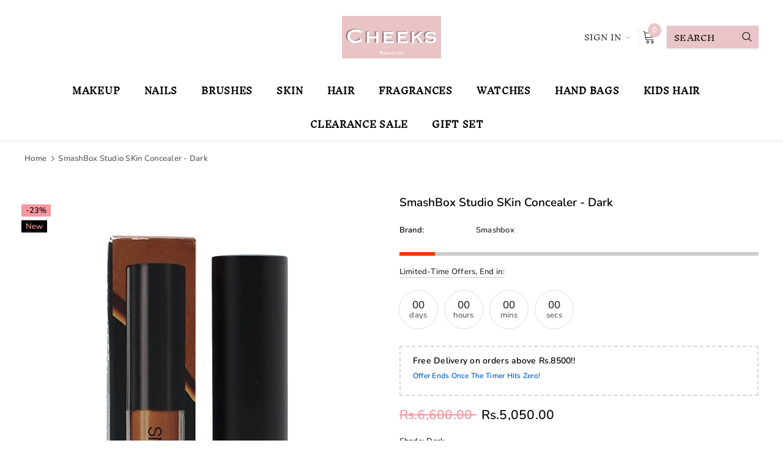

--- FILE ---
content_type: text/css
request_url: https://www.cheekspakistan.com/cdn/shop/t/18/assets/theme-styles.scss.css?v=112637776947438055441759417675
body_size: 28452
content:
@font-face{font-family:fontawesome;src:url(fontawesome-webfont.woff2) format("woff2"),url(fontawesome-webfont.woff) format("woff"),url(fontawesome-webfont.ttf) format("truetype")}@font-face{font-family:Inknut Antiqua;font-weight:400;font-style:normal;src:url(//www.cheekspakistan.com/cdn/fonts/inknut_antiqua/inknutantiqua_n4.249559a8734052f464f6956d9871710585dcbc74.woff2?h1=Y2hlZWtzcGFraXN0YW4uY29t&h2=Y2hlZWtzLXBha2lzdGFuLmFjY291bnQubXlzaG9waWZ5LmNvbQ&hmac=c848b554a1a2ce578508d4c47c1f8a53e46375d6bc0e6185eefe615f20517e4a) format("woff2"),url(//www.cheekspakistan.com/cdn/fonts/inknut_antiqua/inknutantiqua_n4.6b4d46a4ced28a8d4b255eec53724ea4f58e52c9.woff?h1=Y2hlZWtzcGFraXN0YW4uY29t&h2=Y2hlZWtzLXBha2lzdGFuLmFjY291bnQubXlzaG9waWZ5LmNvbQ&hmac=e5e19efb2193e7dea4a4fa22f4e8dc1d231dc3821a13011b3168f2c8b938c256) format("woff")}@font-face{font-family:Nunito;font-weight:600;font-style:normal;src:url(//www.cheekspakistan.com/cdn/fonts/nunito/nunito_n6.1a6c50dce2e2b3b0d31e02dbd9146b5064bea503.woff2?h1=Y2hlZWtzcGFraXN0YW4uY29t&h2=Y2hlZWtzLXBha2lzdGFuLmFjY291bnQubXlzaG9waWZ5LmNvbQ&hmac=77c36438c3d0ef2861ae07ef88d7b404b29d6a7998590cd4ae670ee18b120950) format("woff2"),url(//www.cheekspakistan.com/cdn/fonts/nunito/nunito_n6.6b124f3eac46044b98c99f2feb057208e260962f.woff?h1=Y2hlZWtzcGFraXN0YW4uY29t&h2=Y2hlZWtzLXBha2lzdGFuLmFjY291bnQubXlzaG9waWZ5LmNvbQ&hmac=e36c8c0a0523b5222e767abb1984b23dd0806a3df0dce396d07d3b95ba2103ee) format("woff")}.one-block-image .img-itm a,.home-top-banner .custom-item a,#instafeed a,.article-img a{display:block;position:relative;overflow:hidden}.one-block-image .img-itm a:before,.home-top-banner .custom-item a:before,#instafeed a:before,.article-img a:before{content:"";background-color:#ffffff1a;display:block;position:absolute;left:-100%;top:0;width:100%;height:100%;transition:all .3s ease 0s;z-index:1}.one-block-image .img-itm a:hover:before,.home-top-banner .custom-item a:hover:before,#instafeed a:hover:before,.article-img a:hover:before{left:0}@keyframes box-shadow{0%,to{-webkit-box-shadow:0 0 0 0;-moz-box-shadow:0 0 0 0;box-shadow:0 0}50%{-webkit-box-shadow:0 0 0 4px;-moz-box-shadow:0 0 0 4px;box-shadow:0 0 0 4px}}@keyframes loading{0%{transform:rotate(0)}to{transform:rotate(360deg)}}*:focus{outline:none}button:focus{outline:none}.wrapper-overlay{position:fixed;background-color:#232323cc;top:0;left:0;bottom:0;right:0;cursor:pointer;display:none;z-index:4}html{padding-bottom:0!important;position:relative;-webkit-font-smoothing:antialiased}html.halo-modal-open,html.translate-overlay,html.cart-show,html.customer-show,html.options-show,html.sidebar-open,html.search-show{overflow-y:hidden}html.halo-modal-open .wrapper-overlay,html.translate-overlay .wrapper-overlay,html.cart-show .wrapper-overlay,html.customer-show .wrapper-overlay,html.options-show .wrapper-overlay,html.sidebar-open .wrapper-overlay,html.search-show .wrapper-overlay{display:block}html.sidebar-open .sidebar{-moz-transform:none;-o-transform:none;-ms-transform:none;-webkit-transform:none;transform:none}html,body{font-size:13px;color:#2d2d2d}body{background-color:#fff;margin:0 auto;font-family:Nunito,sans-serif,Arial,"sans-serif";line-height:23px;letter-spacing:.02em}img{max-width:100%;height:auto;border:none}.placeholder-svg{display:block;fill:#78818826;stroke:#78818833;background-color:#7881881a;width:100%;height:100%;max-width:100%;max-height:100%;border:1px solid rgba(120,129,136,.2);stroke-width:.1px}svg{fill:currentColor;stroke:currentColor;width:17px;height:18px}fieldset,legend{border:none}input:-webkit-autofill{-webkit-box-shadow:0 0 0 40px white inset;-webkit-text-fill-color:#2d2d2d}input::-ms-clear,select::-ms-expand{display:none}blockquote{border:none;background-color:#fafafa;color:#3c3c3c;font-size:13px;line-height:25px;font-style:normal;margin:0;padding:20px 35px}input[type=image]{width:auto}textarea,input[type=text],input[type=password],input[type=datetime],input[type=datetime-local],input[type=date],input[type=month],input[type=time],input[type=week],input[type=number],input[type=email],input[type=url],input[type=search],input[type=tel],input[type=color]{margin:0;-moz-border-radius:3px;-webkit-border-radius:3px;-ms-border-radius:3px;-o-border-radius:3px;border-radius:3px;-webkit-appearance:none;-moz-appearance:none;-ms-appearance:none;appearance:none;color:#3c3c3c;border:1px solid #eeeeee}input[type=text],input[type=password],input[type=datetime],input[type=datetime-local],input[type=date],input[type=month],input[type=time],input[type=week],input[type=number],input[type=email],input[type=url],input[type=search],input[type=tel],input[type=color]{padding:9px 12px 7px;line-height:23px}input[type=checkbox],.custom-radio input[type=radio]{vertical-align:top;margin-right:10px;display:none}input[type=checkbox]+label{padding-left:26px;cursor:pointer;margin-bottom:9px;position:relative}input[type=checkbox]+label:before{position:absolute;content:"";top:2.5px;left:0;border:1px solid #d0d0d0;width:14px;height:14px;background-color:#fff}input[type=checkbox]+label:after{content:"";width:9px;height:5px;position:absolute;top:6px;left:3px;border:2px solid #232323;border-top:none;border-right:none;background:#fff0;-moz-transform:rotate(-45deg);-o-transform:rotate(-45deg);-ms-transform:rotate(-45deg);-webkit-transform:rotate(-45deg);transform:rotate(-45deg);-webkit-transition:all .1s;-moz-transition:all .1s;-ms-transition:all .1s;-o-transition:all .1s;transition:all .1s}input[type=checkbox]:not(:checked)+label:after{opacity:0;-ms-filter:"progid:DXImageTransform.Microsoft.Alpha(opacity=0)";filter:alpha(opacity=0);-moz-transform:scale(0) rotate(-45deg);-o-transform:scale(0) rotate(-45deg);-ms-transform:scale(0) rotate(-45deg);-webkit-transform:scale(0) rotate(-45deg);transform:scale(0) rotate(-45deg)}input[type=checkbox]:checked+label:after{opacity:1;-ms-filter:"progid:DXImageTransform.Microsoft.Alpha(opacity=100)";filter:alpha(opacity=100);-moz-transform:scale(1) rotate(-45deg);-o-transform:scale(1) rotate(-45deg);-ms-transform:scale(1) rotate(-45deg);-webkit-transform:scale(1) rotate(-45deg);transform:scale(1) rotate(-45deg)}.custom-radio input[type=radio]+label{cursor:pointer;margin-bottom:9px;position:relative;padding-left:24px}.custom-radio input[type=radio]+label:before{position:absolute;content:"";top:2px;left:0;width:14px;height:14px;border:1px solid #cecece;-moz-border-radius:50%;-webkit-border-radius:50%;-ms-border-radius:50%;-o-border-radius:50%;border-radius:50%}.custom-radio input[type=radio]+label:after{position:absolute;content:"";border:4px solid #141414;-moz-border-radius:50%;-webkit-border-radius:50%;-ms-border-radius:50%;-o-border-radius:50%;border-radius:50%;top:5px;left:3px;-webkit-transition:all .1s;-moz-transition:all .1s;-ms-transition:all .1s;-o-transition:all .1s;transition:all .1s}.custom-radio input[type=radio]:not(:checked)+label:after{opacity:0;-ms-filter:"progid:DXImageTransform.Microsoft.Alpha(opacity=0)";filter:alpha(opacity=0);-moz-transform:scale(0);-o-transform:scale(0);-ms-transform:scale(0);-webkit-transform:scale(0);transform:scale(0)}.custom-radio input[type=radio]:checked+label:after,.custom-radio input[type=radio]+label:hover:after{opacity:1;-ms-filter:"progid:DXImageTransform.Microsoft.Alpha(opacity=100)";filter:alpha(opacity=100);-moz-transform:scale(1);-o-transform:scale(1);-ms-transform:scale(1);-webkit-transform:scale(1);transform:scale(1)}select{-moz-border-radius:0;-webkit-border-radius:0;-ms-border-radius:0;-o-border-radius:0;border-radius:0;border:1px solid #eeeeee;display:block;width:100%;padding:7px 32px 5px 15px;line-height:23px;outline:none;position:relative;background-color:#fff0;z-index:2;-webkit-appearance:none;-moz-appearance:none;-ms-appearance:none;appearance:none;min-height:40px}select *{outline:none;background:#fff;color:#3c3c3c;border:none}select+.icon-dropdown{width:30px;position:absolute;bottom:0;color:#bfbfbf;right:2px;background-color:#fff0;height:42px;top:inherit;z-index:1;display:-webkit-box;display:-webkit-flex;display:-moz-flex;display:-ms-flexbox;display:flex;-webkit-align-items:center;-moz-align-items:center;-ms-align-items:center;align-items:center;-webkit-box-pack:center;-moz-box-pack:center;-ms-flex-pack:center;-webkit-justify-content:center;justify-content:center}select+.icon-dropdown .fa{font-size:16px}.main-content{display:block;min-height:500px;padding-bottom:80px}.main-content input[type=text],.main-content input[type=password],.main-content input[type=email],.main-content input[type=tel],.main-content textarea{height:initial;padding:9px 12px 7px;-moz-border-radius:3px;-webkit-border-radius:3px;-ms-border-radius:3px;-o-border-radius:3px;border-radius:3px;width:100%;max-width:380px;display:block;outline:none}.template-index .main-content{padding-bottom:0}label{font-size:13px;font-weight:700;line-height:21px;color:#0f0f0f}label em{color:#f1152f;font-weight:500;font-style:normal}ul,ol{padding:0;list-style:none;margin-bottom:20px}a{-webkit-transition:all .3s ease;-moz-transition:all .3s ease;-ms-transition:all .3s ease;-o-transition:all .3s ease;transition:all .3s ease;color:#5f5f5f}a:hover{color:#3c3c3c;outline:none;text-decoration:none}.errors ul{padding-left:0}.errors ul li{color:red}.form-success{border:1px solid #ebebeb;background:#fafafa;margin-bottom:20px;padding:5px 20px}.form-success ul{padding-left:10px}h1,h2,h3,h4,h5,h6{font-weight:700;line-height:1.25em;margin:0;padding:0;font-family:Inknut Antiqua,serif}h1{font-size:2.307692308em;margin-bottom:1em}h2{font-size:2em;margin-bottom:1em}h3{font-size:20px;margin-bottom:1.25em}h4{font-size:17px;margin-bottom:1.5em}h5{font-size:15px;margin-bottom:1.5em}h6{font-size:1em;margin-bottom:1.5em}p:last-child,p:last-of-type{margin-bottom:0}small{font-size:12px}table{border:1px solid #eaeaea;width:100%}table td,table th{border-bottom:1px solid #eaeaea;padding:9px 15px}table th{font-size:11px;text-transform:uppercase;font-weight:700}.btn,.product-shop .shopify-payment-button .shopify-payment-button__button,.product-shop .groups-btn .wishlist,.tabs__product-page .spr-container .spr-summary-actions-newreview{text-transform:uppercase;font-weight:600;letter-spacing:.02em;font-size:15px;line-height:21px;outline:none;overflow:hidden;text-overflow:ellipsis;white-space:nowrap;-moz-border-radius:3px;-webkit-border-radius:3px;-ms-border-radius:3px;-o-border-radius:3px;border-radius:3px;padding:9px 15px;border:1px solid rgba(255,255,255,0);min-width:130px;max-width:100%;-webkit-transition:all .3s ease;-moz-transition:all .3s ease;-ms-transition:all .3s ease;-o-transition:all .3s ease;transition:all .3s ease}.btn:hover,.product-shop .shopify-payment-button .shopify-payment-button__button:hover,.product-shop .groups-btn .wishlist:hover,.tabs__product-page .spr-container .spr-summary-actions-newreview:hover,.btn:focus,.product-shop .shopify-payment-button .shopify-payment-button__button:focus,.product-shop .groups-btn .wishlist:focus,.tabs__product-page .spr-container .spr-summary-actions-newreview:focus{outline:none;box-shadow:none}.btn[disabled],.product-shop .shopify-payment-button [disabled].shopify-payment-button__button,.product-shop .groups-btn [disabled].wishlist,.tabs__product-page .spr-container [disabled].spr-summary-actions-newreview{background:#787878!important;border-color:#787878!important;color:#fff!important;opacity:1;-ms-filter:"progid:DXImageTransform.Microsoft.Alpha(opacity=100)";filter:alpha(opacity=100)}.close{opacity:1;-ms-filter:"progid:DXImageTransform.Microsoft.Alpha(opacity=100)";filter:alpha(opacity=100);float:none}.close svg{width:17px;height:18px}.close:hover,.close:focus{opacity:1;-ms-filter:"progid:DXImageTransform.Microsoft.Alpha(opacity=100)";filter:alpha(opacity=100)}.fancybox-slide .fancybox-image-wrap{backface-visibility:visible;-moz-backface-visibility:visible;-webkit-backface-visibility:visible}.not_img{height:50vh;line-height:50vh;background-color:#23232333;width:100%;display:block;text-align:center;font-size:24px;font-weight:700;color:#fff;text-shadow:0 1px 0 #cccccc,0 2px 0 #c9c9c9,0 3px 0 #bbbbbb,0 4px 0 #b9b9b9,0 5px 0 #aaaaaa,0 6px 1px rgba(0,0,0,.1),0 0 5px rgba(0,0,0,.1),0 1px 3px rgba(0,0,0,.3),0 3px 5px rgba(0,0,0,.2),0 5px 10px rgba(0,0,0,.25),0 10px 10px rgba(0,0,0,.2),0 20px 20px rgba(0,0,0,.15)}.no-product{margin-bottom:90px}.dropdown-border{background:#fff}.slick-slider img{margin-left:auto;margin-right:auto}.slick-slider .slick-track{min-width:100%}.slick-arrow{width:40px;height:40px;padding:3px 0 0;background-color:transparent;border:none;color:#000;position:absolute;cursor:pointer;top:50%;-moz-transform:translateY(-50%);-o-transform:translateY(-50%);-ms-transform:translateY(-50%);-webkit-transform:translateY(-50%);transform:translateY(-50%);z-index:1;outline:none;-webkit-transition:all .5s ease;-moz-transition:all .5s ease;-ms-transition:all .5s ease;-o-transition:all .5s ease;transition:all .5s ease;-moz-border-radius:50%;-webkit-border-radius:50%;-ms-border-radius:50%;-o-border-radius:50%;border-radius:50%}.slick-arrow svg{width:17px;height:33px;stroke-width:.2px}.slick-arrow .fa{font-size:26px;font-weight:500}.slick-arrow.slick-prev{left:-4px;padding-right:1px}.slick-arrow.slick-next{right:-4px;padding-left:2px}.slick-arrow.slick-disabled{opacity:.3;-ms-filter:"progid:DXImageTransform.Microsoft.Alpha(opacity=30)";filter:alpha(opacity=30);cursor:default}.slick-dots{display:block;padding:0;margin:25px 0 0;text-align:center;letter-spacing:-.33em;line-height:0}.slick-dots li{display:inline-block;font-size:0px;margin:0 7px;width:10px;height:10px;letter-spacing:normal}.slick-dots li button{width:10px;height:10px;-moz-border-radius:50%;-webkit-border-radius:50%;-ms-border-radius:50%;-o-border-radius:50%;border-radius:50%;border:1px solid #a5a6a8;background:#a5a6a8;padding:0;outline:none;cursor:pointer}.slick-dots li.slick-active button{background:#fff;border-color:#a5a6a8}.slick-dots li:first-child{margin-left:0}.slick-dots li:last-child{margin-right:0}.grid-item.grid-item-border .product-image{border:1px solid rgba(0,0,0,0)}.page-header h1,.page-header h2{font-size:24px;color:#000;text-transform:uppercase;letter-spacing:.02em;font-weight:600;margin-bottom:42px}.page-header,.btn,.product-shop .shopify-payment-button .shopify-payment-button__button,.product-shop .groups-btn .wishlist,.tabs__product-page .spr-container .spr-summary-actions-newreview,.product-shop .product-title,.page-header h1,.page-header h2,.btn h1,.product-shop .shopify-payment-button .shopify-payment-button__button h1,.product-shop .groups-btn .wishlist h1,.tabs__product-page .spr-container .spr-summary-actions-newreview h1,.btn h2,.product-shop .shopify-payment-button .shopify-payment-button__button h2,.product-shop .groups-btn .wishlist h2,.tabs__product-page .spr-container .spr-summary-actions-newreview h2,.product-shop .product-title h1,.product-shop .product-title h2{font-family:Inknut Antiqua,serif}.rte{font-family:Nunito,sans-serif}.customer-title,.cart-title{margin-bottom:22px;margin-top:7px}.customer-title .close,.cart-title .close{font-size:13px;text-transform:uppercase;display:-webkit-box;display:-webkit-flex;display:-moz-flex;display:-ms-flexbox;display:flex;-webkit-box-pack:flex-end;-moz-box-pack:flex-end;-ms-flex-pack:flex-end;-webkit-justify-content:flex-end;justify-content:flex-end;-webkit-align-items:center;-moz-align-items:center;-ms-align-items:center;align-items:center;font-weight:400;color:#2d2d2d;margin-bottom:30px}.customer-title .close span,.cart-title .close span{margin-left:5px;padding-top:1px}.customer-title .close svg,.cart-title .close svg{color:#5a5a5a;width:13px;height:13px}.customer-title h5,.cart-title h5{color:#141414;text-transform:uppercase;letter-spacing:.05em;font-size:13px;font-weight:600;border-bottom:1px solid #ebebeb;padding-bottom:17px;margin-bottom:0}.widget-product .products-grid .grid-item{margin-bottom:5px}.widget-product .slick-arrow{top:-moz-calc(50% - 86px);top:-webkit-calc(50% - 86px);top:-ms-calc(50% - 86px);top:calc(50% - 86px)}.widget-product .slick-arrow.slick-prev{left:-52px}.widget-product .slick-arrow.slick-next{right:-52px}.header-top{position:relative}.header-top .top-message{font-size:15px;font-weight:400;text-transform:uppercase;letter-spacing:.05em;text-align:center;padding:9px 25px;font-family:Inknut Antiqua,serif}.header-top .top-message>p,.header-top .top-message .wrap-countdown{display:inline-block;vertical-align:middle}.header-top .top-message .header-top-countdown{display:-webkit-box;display:-webkit-flex;display:-moz-flex;display:-ms-flexbox;display:flex;-webkit-box-pack:center;-moz-box-pack:center;-ms-flex-pack:center;-webkit-justify-content:center;justify-content:center;-webkit-align-items:center;-moz-align-items:center;-ms-align-items:center;align-items:center;margin-left:-3px}.header-top .top-message .header-top-countdown .clock-item{margin:0 5px}.header-top .top-message .header-top-countdown .clock-item+.clock-item{position:relative}.header-top .top-message .header-top-countdown .clock-item+.clock-item:before{position:absolute;content:".";left:-8px;top:-5px;font-weight:500;font-size:19px}.header-top .top-message .header-top-countdown .clock-item span.num{font-weight:500;font-size:15px;line-height:25px}.header-top .top-message .header-top-countdown .clock-item span:not(.num){text-transform:capitalize}.header-top .close{display:inline-block;width:20px;height:20px;vertical-align:top;line-height:14px;position:absolute;top:50%;right:60px;-moz-transform:translateY(-50%);-o-transform:translateY(-50%);-ms-transform:translateY(-50%);-webkit-transform:translateY(-50%);transform:translateY(-50%)}.header-top .close svg{width:14px;height:14px}.header-bottom .text{font-family:Inknut Antiqua,serif;font-weight:500;text-transform:uppercase;letter-spacing:.02em}.svg-mb{width:60px;height:50px;display:-webkit-box;display:-webkit-flex;display:-moz-flex;display:-ms-flexbox;display:flex;-webkit-align-items:center;-moz-align-items:center;-ms-align-items:center;align-items:center}.svg-mb.cart-icon{width:65px}.svg-mb .icon-search svg{position:relative;width:18px;height:18px}.svg-mb .icon-user svg{margin-top:2px}.icon-user svg{width:19px;height:20px;stroke-width:10px}.icon-search{display:-webkit-inline-box;display:-webkit-inline-flex;display:-moz-inline-flex;display:-ms-inline-flexbox;display:inline-flex}.cart-icon{padding-right:10px}.cart-icon svg{stroke:#fff0;width:22px;height:22px;margin-top:-2px}.cart-icon .cartCount{position:absolute;top:-10px;right:0;min-width:22px;min-height:22px;text-align:center;-moz-border-radius:50%;-webkit-border-radius:50%;-ms-border-radius:50%;-o-border-radius:50%;border-radius:50%;z-index:2;font-weight:500}.icon-nav{border:none;outline:none;padding:0;display:-webkit-box;display:-webkit-flex;display:-moz-flex;display:-ms-flexbox;display:flex;-webkit-align-items:center;-moz-align-items:center;-ms-align-items:center;align-items:center;-webkit-box-pack:center;-moz-box-pack:center;-ms-flex-pack:center;-webkit-justify-content:center;justify-content:center;width:26px;height:17px;position:relative}.icon-nav .icon-line{display:block;width:26px;height:2px;background-color:#0f0f0f;position:absolute;top:50%;left:50%;-moz-transform:translate(-50%,-50%);-o-transform:translate(-50%,-50%);-ms-transform:translate(-50%,-50%);-webkit-transform:translate(-50%,-50%);transform:translate(-50%,-50%)}.icon-nav .icon-line:before,.icon-nav .icon-line:after{background-color:#0f0f0f;display:block;width:26px;height:2px;position:absolute;left:0;right:0;content:""}.icon-nav .icon-line:before{bottom:7px}.icon-nav .icon-line:after{top:7px}.icon-nav.menu-open .icon-line{background:#fff0;width:20px}.icon-nav.menu-open .icon-line:before,.icon-nav.menu-open .icon-line:after{width:20px}.icon-nav.menu-open .icon-line:before{bottom:0;-moz-transform:rotate(-45deg);-o-transform:rotate(-45deg);-ms-transform:rotate(-45deg);-webkit-transform:rotate(-45deg);transform:rotate(-45deg)}.icon-nav.menu-open .icon-line:after{top:0;-moz-transform:rotate(45deg);-o-transform:rotate(45deg);-ms-transform:rotate(45deg);-webkit-transform:rotate(45deg);transform:rotate(45deg)}.close-menu-mb{display:none}.close-menu-mb.menu-open{display:-webkit-box;display:-webkit-flex;display:-moz-flex;display:-ms-flexbox;display:flex;-webkit-align-items:center;-moz-align-items:center;-ms-align-items:center;align-items:center;-webkit-box-pack:center;-moz-box-pack:center;-ms-flex-pack:center;-webkit-justify-content:center;justify-content:center;position:fixed;background:#b20000;color:#fff;z-index:33;top:0;right:0;width:40px;height:40px}.close-menu-mb.menu-open svg{fill:#fff;stroke:none;width:25px;height:26px}.infinite-scrolling{text-align:center;margin-bottom:20px;margin-top:15px}.infinite-scrolling .btn,.infinite-scrolling .product-shop .shopify-payment-button .shopify-payment-button__button,.product-shop .shopify-payment-button .infinite-scrolling .shopify-payment-button__button,.infinite-scrolling .product-shop .groups-btn .wishlist,.product-shop .groups-btn .infinite-scrolling .wishlist,.infinite-scrolling .tabs__product-page .spr-container .spr-summary-actions-newreview,.tabs__product-page .spr-container .infinite-scrolling .spr-summary-actions-newreview{width:100%;max-width:300px;background:#f997a1;color:#fff;border-color:#f997a1}.infinite-scrolling .btn:hover,.infinite-scrolling .product-shop .shopify-payment-button .shopify-payment-button__button:hover,.product-shop .shopify-payment-button .infinite-scrolling .shopify-payment-button__button:hover,.infinite-scrolling .product-shop .groups-btn .wishlist:hover,.product-shop .groups-btn .infinite-scrolling .wishlist:hover,.infinite-scrolling .tabs__product-page .spr-container .spr-summary-actions-newreview:hover,.tabs__product-page .spr-container .infinite-scrolling .spr-summary-actions-newreview:hover{background:#f997a1;color:#fff;border-color:#f997a1}.infinite-scrolling .btn.disabled,.infinite-scrolling .product-shop .shopify-payment-button .disabled.shopify-payment-button__button,.product-shop .shopify-payment-button .infinite-scrolling .disabled.shopify-payment-button__button,.infinite-scrolling .product-shop .groups-btn .disabled.wishlist,.product-shop .groups-btn .infinite-scrolling .disabled.wishlist,.infinite-scrolling .tabs__product-page .spr-container .disabled.spr-summary-actions-newreview,.tabs__product-page .spr-container .infinite-scrolling .disabled.spr-summary-actions-newreview{color:#fff!important;background:#787878!important;border-color:#787878!important;cursor:default;pointer-events:none}.product-pagination{display:-webkit-box;display:-webkit-flex;display:-moz-flex;display:-ms-flexbox;display:flex;-webkit-box-pack:space-between;-moz-box-pack:space-between;-ms-flex-pack:space-between;-webkit-justify-content:space-between;justify-content:space-between;-webkit-align-items:center;-moz-align-items:center;-ms-align-items:center;align-items:center;width:100%;padding:50px 0;border-top:1px dotted #e6e6e6}.product-pagination.no-pagination{-webkit-box-pack:flex-end;-moz-box-pack:flex-end;-ms-flex-pack:flex-end;-webkit-justify-content:flex-end;justify-content:flex-end;padding-bottom:50px 0 50px 0;padding:0!important;margin:0!important}.product-pagination .padding{-webkit-box-flex:0;-ms-flex:0 0 66.66%;flex:0 0 66.66%;max-width:66.66%;margin:0}.product-pagination .padding .toolbar-bottom .page-total{-webkit-box-flex:0;-ms-flex:0 0 50%;flex:0 0 50%;max-width:50%;color:#3c3c3c}.product-pagination .padding .toolbar-bottom .pagination-page{-webkit-box-flex:0;-ms-flex:0 0 50%;flex:0 0 50%;max-width:50%}.product-pagination .padding .toolbar-bottom .pagination-page .disabled{display:none!important}.product-pagination .padding .infinite-scrolling{width:50%;float:right}.compare-link{display:none}.compare-link a{font-family:Inknut Antiqua,serif;font-size:15px;color:#fff;text-transform:uppercase;font-weight:500;display:inline-block;background:#000;padding:9px 28px 7px;border:1px solid #000;border-radius:3px;letter-spacing:.02em}.compare-link a .countPill{font-family:Nunito,sans-serif;margin-left:8px;min-width:22px;min-height:22px;text-align:center;-moz-border-radius:50%;-webkit-border-radius:50%;-ms-border-radius:50%;-o-border-radius:50%;border-radius:50%;background:#fff;color:#000;display:inline-block;font-size:12px;position:relative;top:-2px}.padding{margin:65px 0 10px}.padding .toolbar-bottom{display:-webkit-box;display:-webkit-flex;display:-moz-flex;display:-ms-flexbox;display:flex;-webkit-box-pack:space-between;-moz-box-pack:space-between;-ms-flex-pack:space-between;-webkit-justify-content:space-between;justify-content:space-between;-webkit-align-items:center;-moz-align-items:center;-ms-align-items:center;align-items:center;font-size:13px}.padding .pagination-page{text-align:center;display:-webkit-box;display:-webkit-flex;display:-moz-flex;display:-ms-flexbox;display:flex;-webkit-align-items:center;-moz-align-items:center;-ms-align-items:center;align-items:center;-webkit-box-pack:center;-moz-box-pack:center;-ms-flex-pack:center;-webkit-justify-content:center;justify-content:center;color:#141414;margin:0}.padding .pagination-page li{display:inline-block;margin:0 10px}.padding .pagination-page li.disabled{display:none!important}.padding .pagination-page li a,.padding .pagination-page li span{color:#000;padding:12px 16px;border:1px solid #f7f7f7;border-radius:3px;background:#f7f7f7;font-weight:400}.padding .pagination-page li .fa{font-size:17px;font-weight:600;position:relative;top:1px;display:none}.padding .pagination-page li.active span,.padding .pagination-page li.text span,.padding .pagination-page li.disabled span{border:1px solid #eeeeee;background:#fff;font-weight:700;text-transform:capitalize}.padding .pagination-page li.active span{border:1px solid #eeeeee;background:#fff;font-weight:400}.padding .pagination-page li:first-child{margin-left:0}.padding .pagination-page li:first-child a{padding:0;border:0}.padding .pagination-page li:first-child .fa{padding-right:5px}.padding .pagination-page li:last-child{margin-right:0}.padding .pagination-page li:last-child a{padding:0;border:0}.padding .pagination-page li:last-child .fa{padding-left:5px}.header-mb,.header-mb-items{display:-webkit-box;display:-webkit-flex;display:-moz-flex;display:-ms-flexbox;display:flex;-webkit-align-items:center;-moz-align-items:center;-ms-align-items:center;align-items:center}.header-logo{margin:0;font-size:20px}.header-logo .logo-title{display:inline-block}.header-logo .logo-title svg{width:100%;height:auto}.header-logo .logo-img{display:initial}.header-mb .header-mb-left .icon-search .icon-close{display:none}.header-mb .header-mb-middle{width:-moz-calc(100% - (120px + 125px));width:-webkit-calc(100% - (120px + 125px));width:-ms-calc(100% - (120px + 125px));width:calc(100% - 245px);-webkit-box-pack:center;-moz-box-pack:center;-ms-flex-pack:center;-webkit-justify-content:center;justify-content:center}.header-mb .header-mb-middle .header-logo{padding:1px 5px}.header-mb .header-mb-right .svg-mb{-webkit-box-pack:flex-end;-moz-box-pack:flex-end;-ms-flex-pack:flex-end;-webkit-justify-content:flex-end;justify-content:flex-end;padding-right:0}.header-mb .header-mb-right .svg-mb.cart-icon>a{position:relative;min-width:32px}.header-mb .header-mb-right .svg-mb.cart-icon svg{margin-top:1px}.header-mb .header-mb-right .svg-mb.cart-icon .cartCount{top:-7px}.wishlist .fa{font-size:15px;margin-right:5px;line-height:20px;vertical-align:middle}.wishlist .wishlist-text{display:inline-block;vertical-align:middle}.products-grid .slick-list{padding:5px 15px 0;z-index:3}.products-grid .slick-track .grid-item{opacity:0;visibility:hidden}.products-grid .slick-track .grid-item.slick-slide{opacity:1;visibility:visible}.search-bar{position:relative}.search-bar .input-group-field{border:none;background-color:#fff0;margin:0;font-size:13px;line-height:23px;font-family:Inknut Antiqua,serif;letter-spacing:.02em;text-transform:uppercase}.search-bar input[type=search]{color:#3c3c3c}.search-bar input[type=search]::-webkit-input-placeholder{color:#3c3c3c;opacity:1;-ms-filter:"progid:DXImageTransform.Microsoft.Alpha(opacity=100)";filter:alpha(opacity=100)}.search-bar input[type=search]::-moz-placeholder{color:#3c3c3c;opacity:1;-ms-filter:"progid:DXImageTransform.Microsoft.Alpha(opacity=100)";filter:alpha(opacity=100)}.search-bar input[type=search]:-ms-input-placeholder{color:#3c3c3c;opacity:1;-ms-filter:"progid:DXImageTransform.Microsoft.Alpha(opacity=100)";filter:alpha(opacity=100)}.search-bar input[type=search]:-moz-placeholder{color:#3c3c3c;opacity:1;-ms-filter:"progid:DXImageTransform.Microsoft.Alpha(opacity=100)";filter:alpha(opacity=100)}.search-bar .icon-search{background:#fff0;min-width:inherit}.quickSearchResultsWrap{background-color:#fff;z-index:4;-webkit-box-shadow:0 0 3px rgba(0,0,0,.12);-moz-box-shadow:0 0 3px rgba(0,0,0,.12);box-shadow:0 0 3px #0000001f;-moz-border-radius:1px;-webkit-border-radius:1px;-ms-border-radius:1px;-o-border-radius:1px;border-radius:1px;padding:15px 10px}.quickSearchResultsWrap .custom-scrollbar{max-height:-moz-calc(100vh - 150px);max-height:-webkit-calc(100vh - 150px);max-height:-ms-calc(100vh - 150px);max-height:calc(100vh - 150px);overflow-x:hidden;overflow-y:auto;webkit-overflow-scrolling:touch}.quickSearchResultsWrap .custom-scrollbar::-webkit-scrollbar-track{background-color:#f4f4f4}.quickSearchResultsWrap .custom-scrollbar::-webkit-scrollbar{width:5px;background-color:#f4f4f4}.quickSearchResultsWrap .custom-scrollbar::-webkit-scrollbar-thumb{background-color:#000}.quickSearchResultsWrap .header-search__trending{margin-bottom:15px}.quickSearchResultsWrap .box-title{font-size:13px;line-height:21px;font-weight:700;text-transform:uppercase;letter-spacing:.02em;color:#232323;border-bottom:1px solid #e6e6e6;padding-bottom:5px;margin-bottom:20px}.quickSearchResultsWrap .search__products .wishlist{margin-bottom:0}.quickSearchResultsWrap .search__products .compare-button{margin-left:17px;display:none}.quickSearchResultsWrap .list-item{display:-webkit-box;display:-webkit-flex;display:-moz-flex;display:-ms-flexbox;display:flex;-webkit-flex-wrap:wrap;-moz-flex-wrap:wrap;-ms-flex-wrap:wrap;flex-wrap:wrap;margin:0 -5px}.quickSearchResultsWrap .list-item .item{padding:0 5px;margin-bottom:10px}.quickSearchResultsWrap .list-item .highlight{display:block;background-color:#f7f7f7;color:#868686;padding:7px 12px 5px;cursor:pointer}.quickSearchResultsWrap .list-item .highlight .fa{margin-right:6px}.quickSearchResultsWrap .products-grid{-webkit-flex-wrap:nowrap;-moz-flex-wrap:nowrap;-ms-flex-wrap:nowrap;flex-wrap:nowrap;overflow:auto}.quickSearchResultsWrap .products-grid .grid-item{margin-top:5px;margin-bottom:15px}.quickSearchResultsWrap .product-item .inner-top{padding:0}.quickSearchResultsWrap .product-item .inner-top:before{content:none}.quickSearchResultsWrap .product-item .product-bottom .item-swatch{opacity:1;visibility:visible}.quickSearchResultsWrap .product-item .product-image img{max-width:120px;min-height:initial}.quickSearchResultsWrap .product-item .product-image .product-grid-image{min-height:initial;height:120px}.quickSearchResultsWrap .product-item .product-image .product-grid-image:after{padding-top:160px}.quickSearchResultsWrap .product-item .product-bottom{text-align:left;margin-top:6px}.quickSearchResultsWrap .product-item .action{display:none!important}.quickSearchResultsWrap .product-item .product-title{overflow:hidden;text-overflow:ellipsis;display:-webkit-box;-webkit-line-clamp:2;-webkit-box-orient:vertical}.quickSearchResultsWrap .header-search__results .text-center{border-top:1px solid #e6e6e6}.quickSearchResultsWrap .text-results{display:block;font-weight:700;color:#3c3c3c;text-transform:uppercase;letter-spacing:.02em;padding:6px 0 4px}.quickSearchResultsWrap .text-results:hover{color:#178dc9}.quickSearchResultsWrap .text-results.header-search__see-more{margin-top:15px}.lang-currency-groups .label-text{display:block;font-size:14px;letter-spacing:normal;text-transform:capitalize;font-weight:400;padding:7px 0 6px}.lang-currency-groups .dropdown-menu{display:-webkit-box;display:-webkit-flex;display:-moz-flex;display:-ms-flexbox;display:flex;-webkit-flex-wrap:wrap;-moz-flex-wrap:wrap;-ms-flex-wrap:wrap;flex-wrap:wrap;position:static;border:none;padding:0;width:100%;min-width:inherit;margin:0;-moz-border-radius:0;-webkit-border-radius:0;-ms-border-radius:0;-o-border-radius:0;border-radius:0;z-index:inherit;top:inherit;left:inherit;float:none;font-size:13px;background:inherit}.lang-currency-groups .btn-group{display:block}.lang-currency-groups .btn-group .dropdown-item{display:block;padding:9px 15px 7px 0;-webkit-box-flex:0;-ms-flex:0 0 50%;flex:0 0 50%;max-width:50%;color:#3c3c3c}.lang-currency-groups .btn-group .dropdown-item .img-icon,.lang-currency-groups .btn-group .dropdown-item .text{display:inline-block;vertical-align:middle}.lang-currency-groups .btn-group .dropdown-item .text{position:relative;top:2.5px;border-bottom:1px solid rgba(255,255,255,0);line-height:15px}.lang-currency-groups .btn-group .dropdown-item.active .text{font-weight:500;border-bottom-color:#3c3c3c}.lang-currency-groups .btn-group .dropdown-item:hover,.lang-currency-groups .btn-group .dropdown-item:focus,.lang-currency-groups .btn-group .dropdown-item:active,.lang-currency-groups .btn-group .dropdown-item.active{color:inherit;background-color:inherit}.lang-currency-groups .btn-group .img-icon{margin-right:8px;width:23px;display:block}.lang-currency-groups .btn-group .img-icon img{min-height:16px;width:auto;object-fit:contain}.customer-content{text-align:left}.customer-content .action-btn{margin-bottom:35px;text-align:center}.customer-content .action-btn .forgot-password{color:#2d2d2d}.customer-content .action-btn .forgot-password:before{background-color:#2d2d2d!important}.customer-content .btn,.customer-content .product-shop .shopify-payment-button .shopify-payment-button__button,.product-shop .shopify-payment-button .customer-content .shopify-payment-button__button,.customer-content .product-shop .groups-btn .wishlist,.product-shop .groups-btn .customer-content .wishlist,.customer-content .tabs__product-page .spr-container .spr-summary-actions-newreview,.tabs__product-page .spr-container .customer-content .spr-summary-actions-newreview{display:block;width:100%}.customer-content .btn-login{background:#c6a3ff;color:#fafafa;border-color:#c6a3ff;margin-bottom:13px}.customer-content .btn-login:hover,.customer-content .ct-register .btn-register,.customer-content .ct-register .btn-register:hover{background:#f997a1;color:#fff;border-color:#f997a1}.customer-content .form-group{margin-bottom:10px}.customer-content .form-group input{-webkit-box-shadow:0 0 0 40px white inset;-webkit-text-fill-color:#777777}.customer-content .form-group input:focus{box-shadow:none;-webkit-box-shadow:0 0 0 40px white inset;-webkit-text-fill-color:#3c3c3c}.customer-content .acc{color:#2d2d2d;display:block;margin-bottom:16px;text-align:center;font-weight:500}.customer-content .btn-logout,.customer-content .btn-logout:hover{background:#f997a1;color:#fff;border-color:#f997a1}.qty-group{display:-webkit-box;display:-webkit-flex;display:-moz-flex;display:-ms-flexbox;display:flex;-webkit-box-pack:center;-moz-box-pack:center;-ms-flex-pack:center;-webkit-justify-content:center;justify-content:center;-webkit-align-items:center;-moz-align-items:center;-ms-align-items:center;align-items:center;border:1px solid #ebebeb;max-width:154px;background-color:#fff}.qty-group .button{position:relative;width:40px;height:40px;display:inline-block;vertical-align:middle}.qty-group .button:before,.qty-group .button:after{position:absolute;content:"";background-color:#7b7b7b;top:50%;left:50%;-moz-transform:translate(-50%,-50%);-o-transform:translate(-50%,-50%);-ms-transform:translate(-50%,-50%);-webkit-transform:translate(-50%,-50%);transform:translate(-50%,-50%)}.qty-group .button:before{width:11px;height:3px}.qty-group .button:after{height:11px;width:3px}.qty-group .button.minus{border-right:1px solid #cbcbcb}.qty-group .button.minus:after{background-color:#fff0}.qty-group .button.plus{border-left:1px solid #cbcbcb}.qty-group input[name=quantity],.qty-group input[name="updates[]"]{display:inline-block;vertical-align:middle;width:75px;border:none;text-align:center;color:#646464;padding:7px 5px 5px;background-color:#fff0}.qty-group input[name=quantity]:disabled,.qty-group input[name="updates[]"]:disabled{background-color:#fff0!important}.ct_login{background-color:#fff;padding:12px 20px 20px}#dropdown-cart{display:none;background-color:#fff;padding:16px 20px 10px;max-width:318px;width:100vw}#dropdown-cart .btn,#dropdown-cart .product-shop .shopify-payment-button .shopify-payment-button__button,.product-shop .shopify-payment-button #dropdown-cart .shopify-payment-button__button,#dropdown-cart .product-shop .groups-btn .wishlist,.product-shop .groups-btn #dropdown-cart .wishlist,#dropdown-cart .tabs__product-page .spr-container .spr-summary-actions-newreview,.tabs__product-page .spr-container #dropdown-cart .spr-summary-actions-newreview{width:100%;margin-bottom:15px;justify-content:center}#dropdown-cart .btn.btn-view-cart,#dropdown-cart .product-shop .shopify-payment-button .btn-view-cart.shopify-payment-button__button,.product-shop .shopify-payment-button #dropdown-cart .btn-view-cart.shopify-payment-button__button,#dropdown-cart .product-shop .groups-btn .btn-view-cart.wishlist,.product-shop .groups-btn #dropdown-cart .btn-view-cart.wishlist,#dropdown-cart .tabs__product-page .spr-container .btn-view-cart.spr-summary-actions-newreview,.tabs__product-page .spr-container #dropdown-cart .btn-view-cart.spr-summary-actions-newreview,#dropdown-cart .btn.btn-continue,#dropdown-cart .product-shop .shopify-payment-button .btn-continue.shopify-payment-button__button,.product-shop .shopify-payment-button #dropdown-cart .btn-continue.shopify-payment-button__button,#dropdown-cart .product-shop .groups-btn .btn-continue.wishlist,.product-shop .groups-btn #dropdown-cart .btn-continue.wishlist,#dropdown-cart .tabs__product-page .spr-container .btn-continue.spr-summary-actions-newreview,.tabs__product-page .spr-container #dropdown-cart .btn-continue.spr-summary-actions-newreview{background:#c6a3ff;color:#fafafa;border-color:#c6a3ff;margin-bottom:10px}#dropdown-cart .btn.btn-view-cart:hover,#dropdown-cart .product-shop .shopify-payment-button .btn-view-cart.shopify-payment-button__button:hover,.product-shop .shopify-payment-button #dropdown-cart .btn-view-cart.shopify-payment-button__button:hover,#dropdown-cart .product-shop .groups-btn .btn-view-cart.wishlist:hover,.product-shop .groups-btn #dropdown-cart .btn-view-cart.wishlist:hover,#dropdown-cart .tabs__product-page .spr-container .btn-view-cart.spr-summary-actions-newreview:hover,.tabs__product-page .spr-container #dropdown-cart .btn-view-cart.spr-summary-actions-newreview:hover,#dropdown-cart .btn.btn-continue:hover,#dropdown-cart .product-shop .shopify-payment-button .btn-continue.shopify-payment-button__button:hover,.product-shop .shopify-payment-button #dropdown-cart .btn-continue.shopify-payment-button__button:hover,#dropdown-cart .product-shop .groups-btn .btn-continue.wishlist:hover,.product-shop .groups-btn #dropdown-cart .btn-continue.wishlist:hover,#dropdown-cart .tabs__product-page .spr-container .btn-continue.spr-summary-actions-newreview:hover,.tabs__product-page .spr-container #dropdown-cart .btn-continue.spr-summary-actions-newreview:hover,#dropdown-cart .btn.btn-checkout,#dropdown-cart .product-shop .shopify-payment-button .btn-checkout.shopify-payment-button__button,.product-shop .shopify-payment-button #dropdown-cart .btn-checkout.shopify-payment-button__button,#dropdown-cart .product-shop .groups-btn .btn-checkout.wishlist,.product-shop .groups-btn #dropdown-cart .btn-checkout.wishlist,#dropdown-cart .tabs__product-page .spr-container .btn-checkout.spr-summary-actions-newreview,.tabs__product-page .spr-container #dropdown-cart .btn-checkout.spr-summary-actions-newreview,#dropdown-cart .btn.btn-checkout:hover,#dropdown-cart .product-shop .shopify-payment-button .btn-checkout.shopify-payment-button__button:hover,.product-shop .shopify-payment-button #dropdown-cart .btn-checkout.shopify-payment-button__button:hover,#dropdown-cart .product-shop .groups-btn .btn-checkout.wishlist:hover,.product-shop .groups-btn #dropdown-cart .btn-checkout.wishlist:hover,#dropdown-cart .tabs__product-page .spr-container .btn-checkout.spr-summary-actions-newreview:hover,.tabs__product-page .spr-container #dropdown-cart .btn-checkout.spr-summary-actions-newreview:hover{background:#f997a1;color:#fff;border-color:#f997a1}#dropdown-cart .total{font-weight:700;color:#000;display:-webkit-box;display:-webkit-flex;display:-moz-flex;display:-ms-flexbox;display:flex;-webkit-box-pack:space-between;-moz-box-pack:space-between;-ms-flex-pack:space-between;-webkit-justify-content:space-between;justify-content:space-between;-webkit-align-items:center;-moz-align-items:center;-ms-align-items:center;align-items:center;padding:20px 0 15px;border-top:1px solid #f8f8f8}#dropdown-cart .total .label{font-size:13px}#dropdown-cart .total .price{font-size:15px;letter-spacing:.02em;color:#191919;font-weight:700}#dropdown-cart .cart_empty{margin-bottom:15px;text-align:center}#dropdown-cart .product-details{width:-moz-calc(100% - 79px);width:-webkit-calc(100% - 79px);width:-ms-calc(100% - 79px);width:calc(100% - 79px);padding-right:28px;position:relative;margin-top:-2px}#dropdown-cart .product-details .product-name{line-height:21px;margin-bottom:3px;overflow:hidden;text-overflow:ellipsis;display:-webkit-box;-webkit-line-clamp:2;-webkit-box-orient:vertical;color:#191919;font-size:12px;font-weight:700}#dropdown-cart .product-details .option{color:#727272;font-style:italic;margin-bottom:3px}#dropdown-cart .product-details .btn-remove{display:-webkit-inline-box;display:-webkit-inline-flex;display:-moz-inline-flex;display:-ms-inline-flexbox;display:inline-flex;position:absolute;top:5px;right:8px}#dropdown-cart .product-details .btn-remove svg{color:#5f5f5f;width:13px;height:13px}#dropdown-cart .cart-collateral{color:#727272}#dropdown-cart .cart-collateral .price{color:#000;font-weight:700;letter-spacing:normal}#dropdown-cart .has-items{max-width:100%;overflow:hidden}#dropdown-cart .mini-products-list{text-align:left;max-height:350px;overflow-y:auto;margin:8px -9px 25px 0}#dropdown-cart .mini-products-list .item{display:-webkit-box;display:-webkit-flex;display:-moz-flex;display:-ms-flexbox;display:flex;margin-bottom:22px}#dropdown-cart .mini-products-list .item:last-of-type{margin-bottom:0}#dropdown-cart .mini-products-list .item+.item{padding-top:22px;border-top:1px solid #ebebeb}#dropdown-cart .mini-products-list .product-image{padding-right:15px}#dropdown-cart .mini-products-list .product-image img{max-width:64px;max-height:64px;border:1px solid #f8f8f8}#dropdown-cart .mini-products-list::-webkit-scrollbar-track{background-color:#fafafa}#dropdown-cart .mini-products-list::-webkit-scrollbar{width:0;background-color:#fafafa}#dropdown-cart .mini-products-list::-webkit-scrollbar-thumb{background-color:#e6e6e6}#back-top{top:initial!important;position:fixed;bottom:25vh;z-index:98;right:3.175%}#back-top a{width:48px;height:48px;font-size:36px;color:#7f7f7f;background-color:#fff;border:1px solid #d4d4d4;border-radius:50%;display:-webkit-box;display:-webkit-flex;display:-moz-flex;display:-ms-flexbox;display:flex;-webkit-box-pack:center;-moz-box-pack:center;-ms-flex-pack:center;-webkit-justify-content:center;justify-content:center;-webkit-align-items:center;-moz-align-items:center;-ms-align-items:center;align-items:center;cursor:pointer}#back-top a .fa{font-weight:700;margin-top:-4px}.widget-title{text-align:center;padding-top:15px;margin-bottom:10px}.widget-title .box-title{color:#141414;font-size:25px;letter-spacing:.02em;font-weight:600;text-transform:uppercase;position:relative;margin-bottom:12px;padding:0 25px;display:inline-block}.widget-title .box-title:before,.widget-title .box-title:after{top:50%;width:120px;height:2px;position:absolute;background-color:#141414;content:""}.widget-title .box-title:before{left:-120px;-webkit-transform:translateY(-50%);transform:translateY(-50%)}.widget-title .box-title:after{right:-120px;-webkit-transform:translateY(-50%);transform:translateY(-50%)}.widget-title .desc{color:#2d2d2d;font-size:13px}.product-item .product-des.abs-top{display:block}.products-grid .not_img{height:270px;line-height:270px;font-size:18px}.products-grid .no-product .product-top,.products-grid .no-product .grid-view-item__image{margin-bottom:10px}.products-grid .grid-item{margin-bottom:48px;margin-top:10px}.products-grid .product-details{display:none}.products-grid .product-image{overflow:hidden}.products-grid .product-image img{position:absolute!important;top:50%;left:50%;-moz-transform:translate(-50%,-50%);-o-transform:translate(-50%,-50%);-ms-transform:translate(-50%,-50%);-webkit-transform:translate(-50%,-50%);transform:translate(-50%,-50%);object-fit:contain;height:100%;max-height:100%;width:100%;max-width:100%}.products-grid .product-grid-image{position:relative}.products-grid .product-grid-image:after{content:"";display:block;width:100%;height:0;padding-top:130%}.products-grid .product-image .product-grid-image{height:224px}.products-grid .product-image img{min-height:224px}.image-swap{position:relative}.image-swap .images-two{position:absolute!important;top:0;left:0;bottom:0;right:0;opacity:0;-ms-filter:"progid:DXImageTransform.Microsoft.Alpha(opacity=0)";filter:alpha(opacity=0);width:100%;height:100%;cursor:pointer}.sizes-list{margin:0;letter-spacing:-.33em;background:#fff}.sizes-list li{display:inline-block;letter-spacing:normal;margin:0 2.5px}.sizes-list li:first-of-type{margin-left:0}.sizes-list li:last-of-type{margin-right:0}.sizes-list li a{color:#3c3c3c;display:block;text-align:center;font-weight:400;line-height:15px;border-bottom:1px solid transparent;padding:3px 5px 2px}.sizes-list li a:hover{color:#3c3c3c;font-weight:600;border-bottom:1px solid #3c3c3c}.item-swatch{list-style:none;padding:0;margin:0;letter-spacing:-.33em;line-height:0}.item-swatch li{display:inline-block;margin:0 4px;letter-spacing:normal;text-align:center;vertical-align:middle;position:relative}.item-swatch li:first-of-type{margin-left:0}.item-swatch li:last-of-type{margin-right:0}.item-swatch li label{width:22px;height:22px;-moz-border-radius:50%;-webkit-border-radius:50%;-ms-border-radius:50%;-o-border-radius:50%;border-radius:50%;margin:0;background-size:contain;cursor:pointer;background-position:center;-webkit-box-shadow:0 0 0 1px #e6e6e6;-moz-box-shadow:0 0 0 1px #e6e6e6;box-shadow:0 0 0 1px #e6e6e6}.item-swatch li label.active{-webkit-box-shadow:0 0 1px 2px #e95144;-moz-box-shadow:0 0 1px 2px #e95144;box-shadow:0 0 1px 2px #e95144}.item-swatch li label img{-moz-border-radius:50%;-webkit-border-radius:50%;-ms-border-radius:50%;-o-border-radius:50%;border-radius:50%;height:100%;width:100%}.item-swatch li a{width:30px;height:22px;display:inline-block;cursor:pointer;line-height:22px;text-align:center;font-size:13px;font-weight:400;color:#787878;letter-spacing:0}.item-swatch li.item-swatch-more a{width:auto;margin-left:2px}.item-swatch li .tooltip{text-align:center;background:#f997a1;color:#fff;bottom:100%;padding:4px 7px;display:block;position:absolute;z-index:2;min-width:44px;left:50%;-moz-transform:translateX(-50%);-o-transform:translateX(-50%);-ms-transform:translateX(-50%);-webkit-transform:translateX(-50%);transform:translate(-50%);margin-bottom:12px;opacity:0;-ms-filter:"progid:DXImageTransform.Microsoft.Alpha(opacity=0)";filter:alpha(opacity=0);visibility:hidden;-webkit-transition:all .25s ease-out;-moz-transition:all .25s ease-out;-ms-transition:all .25s ease-out;-o-transition:all .25s ease-out;transition:all .25s ease-out;-webkit-box-shadow:2px 2px 6px rgba(0,0,0,.28);-moz-box-shadow:2px 2px 6px rgba(0,0,0,.28);box-shadow:2px 2px 6px #00000047;font-size:12px;font-weight:500;letter-spacing:normal;pointer-events:none}.item-swatch li .tooltip:after{border-left:solid transparent 7px;border-right:solid transparent 7px;border-top:solid #f997a1 7px;bottom:-7px;content:" ";height:0;left:50%;-moz-transform:translateX(-50%);-o-transform:translateX(-50%);-ms-transform:translateX(-50%);-webkit-transform:translateX(-50%);transform:translate(-50%);position:absolute;width:0}.item-swatch li:hover .tooltip{opacity:1;-ms-filter:"progid:DXImageTransform.Microsoft.Alpha(opacity=100)";filter:alpha(opacity=100);visibility:visible;pointer-events:auto}.product-label{position:absolute;top:10px;left:0;z-index:2;letter-spacing:-.33em;text-align:left}.product-label .label{line-height:1em;font-size:13px;font-weight:400;text-transform:capitalize;padding:4px 7px 3px;border:none;margin:0;-moz-border-radius:1px;-webkit-border-radius:1px;-ms-border-radius:1px;-o-border-radius:1px;border-radius:1px;min-width:42px;min-height:20px;display:-webkit-inline-box;display:-webkit-inline-flex;display:-moz-inline-flex;display:-ms-inline-flexbox;display:inline-flex;-webkit-box-pack:center;-moz-box-pack:center;-ms-flex-pack:center;-webkit-justify-content:center;justify-content:center;-webkit-align-items:center;-moz-align-items:center;-ms-align-items:center;align-items:center;letter-spacing:normal;text-align:center}.product-label .new-label{background-color:#000;color:#f997a1;margin-bottom:5px}.product-label .sale-label{background-color:#f997a1;color:#060000;margin-bottom:5px}.product-label .sold-out-label{background-color:#787878;color:#fff;margin-bottom:5px}.product-label .custom-label{background-color:#000;color:#fff}.product-label .bundle-label{background-color:#232323;color:#fff;margin-bottom:5px}.quickview-button{background-color:#f997a1;color:#fff;font-family:Inknut Antiqua,serif;font-size:13px;font-weight:500;line-height:21px;text-transform:uppercase;padding:5px 22px;border-radius:3px;z-index:3;min-width:100px;margin:0 auto;display:none;text-align:center;position:absolute;top:50%;left:50%;transform:translate(-50%,-50%);box-shadow:0 1px 4px #00000026;-webkit-box-shadow:0 1px 4px rgba(0,0,0,.15);-moz-box-shadow:0 1px 4px rgba(0,0,0,.15);-ms-box-shadow:0 1px 4px rgba(0,0,0,.15);opacity:0;-ms-filter:"progid:DXImageTransform.Microsoft.Alpha(opacity=0)";filter:alpha(opacity=0);visibility:hidden}.quickview-button:hover{background-color:#fff;color:#f997a1}.compare-button{color:#2d2d2d;display:none}.compare-button svg{fill:#2d2d2d;width:32px;height:32px;padding:3px}.compare-button .compare-text{margin-left:10px}.compare-button.compare-added{color:#0f0f0f}.compare-button.compare-added svg{fill:#0f0f0f}.product-vendor{margin-bottom:4px}.product-vendor a{font-family:Inknut Antiqua,serif;color:#000;font-size:13px;font-weight:500;text-transform:uppercase}.product-vendor a:hover{color:#000}.product-title,.product-name{color:#000;display:block;margin-bottom:4px;text-transform:capitalize;font-size:13px;line-height:21px;font-weight:500;overflow:hidden;text-overflow:ellipsis;display:-webkit-box;-webkit-line-clamp:2;-webkit-box-orient:vertical}.product-title:hover,.product-name:hover{color:#000!important}.price-box{letter-spacing:0;margin-bottom:15px;font-size:15px;font-weight:700}.price-box .price-regular{color:#000}.price-box .old-price{color:#f997a1;text-decoration:line-through;margin-right:5px}.price-box .special-price{color:#0f0f0f}.price-box em{font-size:13px;color:#f997a1;font-weight:700;font-style:normal;margin-right:2px}.spr-icon.spr-icon-star-empty:before{color:#e9c4c8}.spr-starrating .spr-icon.spr-icon-star-empty:before{color:#e9c4c8}.spr-icon.spr-icon-star:before{color:#e9c4c8}.spr-badge-starrating{margin-right:0!important}.spr-starrating.spr-summary-starrating{margin-right:10px}.spr-icon{padding:0 2px;font-size:105%!important;margin:0}.spr-icon:first-of-type{padding-left:0}.spr-icon.spr-icon-star,.spr-icon.spr-icon-star-hover{content:"\e800"!important}.spr-icon.spr-icon-star-empty,.spr-icon.spr-icon-star-half-alt{opacity:1!important}[class^=spr-icon-]:before,[class*=" spr-icon-"]:before{font-size:100%!important;content:"\e800"!important}.product-item .inner-top{text-align:center;padding:0 5px 27px}.product-item .inner-top:before{position:absolute;z-index:1;top:-11px;right:-19px;bottom:0;left:-19px;display:none;content:"";background:#fff;box-shadow:0 1px 3px #0003;border-radius:3px}.product-item .inner-top .product-top{position:relative;text-align:center;display:inline-block;width:100%;margin-bottom:0}.product-item .product-grid-image{position:relative;display:block;z-index:2}.product-item .product-image img{object-fit:contain;max-height:100%}.product-item .wishlist{margin-bottom:8px;color:#f997a1}.product-item .wishlist svg{fill:#f997a1;stroke:#f997a1;width:24px;height:23px}.product-item .wishlist .wishlist-text{display:none}.product-item .wishlist.whislist-added .fa{color:#0f0f0f}.product-item .wishlist.whislist-added svg{fill:#0f0f0f;stroke:#0f0f0f}.product-item .spr-badge{margin-bottom:9px}.product-item .spr-badge .spr-badge-starrating+.spr-badge-caption{display:none}.product-item .btn,.product-item .product-shop .shopify-payment-button .shopify-payment-button__button,.product-shop .shopify-payment-button .product-item .shopify-payment-button__button,.product-item .product-shop .groups-btn .wishlist,.product-shop .groups-btn .product-item .wishlist,.product-item .tabs__product-page .spr-container .spr-summary-actions-newreview,.tabs__product-page .spr-container .product-item .spr-summary-actions-newreview{background:#f997a1;color:#fff;border-color:#f997a1;width:100%}.product-item .btn:hover,.product-item .product-shop .shopify-payment-button .shopify-payment-button__button:hover,.product-shop .shopify-payment-button .product-item .shopify-payment-button__button:hover,.product-item .product-shop .groups-btn .wishlist:hover,.product-shop .groups-btn .product-item .wishlist:hover,.product-item .tabs__product-page .spr-container .spr-summary-actions-newreview:hover,.tabs__product-page .spr-container .product-item .spr-summary-actions-newreview:hover{background:#f997a1;color:#fff;border-color:#f997a1}.product-item .product-bottom{text-align:center;position:relative;z-index:2}.product-item .product-bottom .abs-bottom-mb{margin-bottom:15px}.product-item .product-bottom .abs-bottom-mb,.product-item .product-bottom .item-swatch{opacity:0;-ms-filter:"progid:DXImageTransform.Microsoft.Alpha(opacity=0)";filter:alpha(opacity=0);-webkit-transition:opacity .5s ease;-moz-transition:opacity .5s ease;-ms-transition:opacity .5s ease;-o-transition:opacity .5s ease;transition:opacity .5s ease;visibility:hidden}.product-item .product-des{text-align:center;position:absolute;left:0;right:0;z-index:2;opacity:0;-ms-filter:"progid:DXImageTransform.Microsoft.Alpha(opacity=0)";filter:alpha(opacity=0);-webkit-transition:opacity .5s ease;-moz-transition:opacity .5s ease;-ms-transition:opacity .5s ease;-o-transition:opacity .5s ease;transition:opacity .5s ease;visibility:hidden}.product-item .product-des.abs-top{top:10px;right:0;left:auto}.product-item .product-des.abs-top .compare-button .compare-text{display:none}.product-item .product-des.abs-top>a.quickview-button{margin-bottom:6px}.product-item .product-des.abs-top>a:not(.compare-button){display:block}.product-item .product-des.abs-center{top:50%;-moz-transform:translateY(-50%);-o-transform:translateY(-50%);-ms-transform:translateY(-50%);-webkit-transform:translateY(-50%);transform:translateY(-50%);opacity:1;-ms-filter:"progid:DXImageTransform.Microsoft.Alpha(opacity=100)";filter:alpha(opacity=100);visibility:visible}.product-item .product-des.abs-center .countdown{display:none}.product-item .product-des.abs-bottom{bottom:0}.lazyload,.lazyloading{opacity:0}.lazyloaded{opacity:1;transition:opacity .3s}.text-center{text-align:center}.lds-dual-ring{display:block;width:54px;height:54px;text-align:center;margin:0 auto}.lds-dual-ring:after{content:" ";display:block;width:46px;height:46px;margin:1px;border-radius:50%;border:4px solid #ccc;border-color:#ccc transparent #ccc transparent;animation:lds-dual-ring 1.2s linear infinite}@keyframes lds-dual-ring{0%{transform:rotate(0)}to{transform:rotate(360deg)}}#preview-bar-iframe{display:none!important}.site-header .dropdown-border{opacity:0;visibility:hidden;position:absolute;top:0;bottom:0;right:0;z-index:99;overflow-y:auto;padding:35px 30px;width:430px;max-width:-moz-calc(100vw - 40px);max-width:-webkit-calc(100vw - 40px);max-width:-ms-calc(100vw - 40px);max-width:calc(100vw - 40px);border-left:1px solid #e6e6e6;background:-moz-linear-gradient(top,#f9f9f9 0%,white 15%,white 100%);background:-webkit-linear-gradient(top,#f9f9f9 0%,white 15%,white 100%);background:-ms-linear-gradient(top,#f9f9f9 0%,white 15%,white 100%);background:linear-gradient(top,#f9f9f9,#fff 15% 100%)}.site-header .dropdown-border.menu-open{right:0;-moz-transform:none;-o-transform:none;-ms-transform:none;-webkit-transform:none;transform:none;z-index:100;opacity:1;visibility:visible}.site-nav li{margin:0}.site-nav li a{position:relative;display:block}.site-nav li a .icon-dropdown{opacity:.4;-ms-filter:"progid:DXImageTransform.Microsoft.Alpha(opacity=40)";filter:alpha(opacity=40);right:6px}.site-nav .icon-dropdown{width:20px;display:inline-block;font-size:19px;position:absolute;top:13px}.site-nav .menu-mb-title{letter-spacing:.05em;font-size:14px;font-weight:600;text-transform:uppercase;padding:13px 20px 11px;position:relative;text-align:center;cursor:pointer}.site-nav .menu-mb-title .icon-dropdown{left:20px;text-align:left}.site-nav .menu-lv-1>a{letter-spacing:.05em;font-size:14px;font-weight:600;text-transform:uppercase;padding:17px 20px 15px;font-family:Inknut Antiqua,serif}.site-nav .mega-menu .menu-lv-2>a{text-transform:uppercase;font-weight:600;letter-spacing:.02em;line-height:20px;display:inline-block;font-family:Inknut Antiqua,serif}.site-nav .mega-menu .site-nav-dropdown.style_1 .featured-product{max-width:230px;width:100%;text-align:center}.site-nav .mega-menu .site-nav-dropdown.style_1 .featured-product .featuredProductCarousel{position:relative}.site-nav .mega-menu .site-nav-dropdown.style_1 .featured-product .slick-arrow{background:none;border:none;top:22%;width:20px;height:21px;padding-top:0;position:absolute}.site-nav .mega-menu .site-nav-dropdown.style_1 .featured-product .slick-arrow svg{width:12px;height:23px;stroke-width:.2px}.site-nav .mega-menu .site-nav-dropdown.style_1 .featured-product .slick-arrow.slick-next{right:6px;padding-left:0}.site-nav .mega-menu .site-nav-dropdown.style_1 .featured-product .slick-arrow.slick-prev{left:6px;padding-right:0}.site-nav .mega-menu .site-nav-dropdown.style_1 .featured-product .slick-dots{margin:0}.site-nav .mega-menu .site-nav-dropdown.style_1 .featured-product .slick-dots li{margin:0 5px}.site-nav .mega-menu .site-nav-dropdown.style_1 .featured-product>h3{font-size:13px;font-weight:600;letter-spacing:.05em;text-align:center;margin-bottom:22px;text-transform:uppercase}.site-nav .mega-menu .site-nav-dropdown.style_1 .featured-product .product-item{padding:0 10px}.site-nav .mega-menu .site-nav-dropdown.style_1 .featured-product .product-item .inner-top{text-align:center;padding:0 5px 20px}.site-nav .mega-menu .site-nav-dropdown.style_1 .featured-product .product-item .inner-top:hover:before{content:none}.site-nav .mega-menu .site-nav-dropdown.style_1 .featured-product .product-item .inner-top .product-top{display:inline-block;margin-bottom:5px}.site-nav .mega-menu .site-nav-dropdown.style_1 .featured-product .product-item .inner-top .product-top .product-label{position:absolute;top:0;right:45px}.site-nav .mega-menu .site-nav-dropdown.style_1 .featured-product .product-item .inner-top .product-top .quickview-button,.site-nav .mega-menu .site-nav-dropdown.style_1 .featured-product .product-item .inner-top .product-top .abs-top{display:none}.site-nav .mega-menu .site-nav-dropdown.style_1 .featured-product .product-item .inner-top .product-bottom .product-vendor{margin-bottom:2px}.site-nav .mega-menu .site-nav-dropdown.style_1 .featured-product .product-item .inner-top .product-bottom .product-title{font-size:13px;font-weight:500;margin-bottom:2px;overflow:hidden;text-overflow:ellipsis;display:-webkit-box;-webkit-line-clamp:2;-webkit-box-orient:vertical}.site-nav .mega-menu .site-nav-dropdown.style_1 .featured-product .product-item .inner-top .product-bottom .item-swatch{margin-bottom:20px;opacity:1;visibility:visible}.site-nav .mega-menu .site-nav-dropdown.style_1 .featured-product .product-item .inner-top .product-bottom .item-swatch li{margin:0 4px}.site-nav .mega-menu .site-nav-dropdown.style_1 .featured-product .product-item .inner-top .product-bottom .action{min-width:210px}.site-nav .mega-menu .site-nav-dropdown.style_2 .banner-bottom{font-family:Inknut Antiqua,serif;font-size:13px;font-weight:500;letter-spacing:.02em;text-transform:uppercase;padding:10px 0;text-align:center;margin-top:27px}.site-nav .icon-label{font-family:Nunito,sans-serif;font-size:12px;font-weight:700;letter-spacing:0;line-height:1em;padding:3px 9px;text-transform:capitalize;position:relative;top:-1px;-moz-border-radius:10px;-webkit-border-radius:10px;-ms-border-radius:10px;-o-border-radius:10px;border-radius:10px;text-align:center}@-moz-document url-prefix(){.site-nav .icon-label{padding:3px 6px 4px}}.wrapper-header .header-mb .search-form{-webkit-transition:opacity .4s ease;-moz-transition:opacity .4s ease;-ms-transition:opacity .4s ease;-o-transition:opacity .4s ease;transition:opacity .4s ease;display:block;-moz-transform:scale(0);-o-transform:scale(0);-ms-transform:scale(0);-webkit-transform:scale(0);transform:scale(0);opacity:0;-ms-filter:"progid:DXImageTransform.Microsoft.Alpha(opacity=0)";filter:alpha(opacity=0);visibility:hidden;cursor:none}.wrapper-header .header-mb .search-form .close-search,.wrapper-header .close-search{display:none}.wrapper-header .close-search svg{width:18px;height:18px}.search-open{overflow-y:hidden}.search-open .wrapper-header .search-form{position:absolute;top:100%;left:0;right:0;width:100%;z-index:4;-moz-transform:scale(1);-o-transform:scale(1);-ms-transform:scale(1);-webkit-transform:scale(1);transform:scale(1);opacity:1;-ms-filter:"progid:DXImageTransform.Microsoft.Alpha(opacity=100)";filter:alpha(opacity=100);visibility:visible;cursor:pointer}.search-open .wrapper-header .search-mb>.icon-search{display:none}.search-open .wrapper-header .close-search{display:-webkit-inline-box;display:-webkit-inline-flex;display:-moz-inline-flex;display:-ms-inline-flexbox;display:inline-flex}.search-open .wrapper-header .search-bar{position:relative;margin:0 auto;width:100%;display:-webkit-box;display:-webkit-flex;display:-moz-flex;display:-ms-flexbox;display:flex;-webkit-align-items:center;-moz-align-items:center;-ms-align-items:center;align-items:center;border:none!important}.search-open .wrapper-header .search-bar .icon-search{padding-top:12px;padding-bottom:10px;background-color:transparent;min-width:initial;border:none;width:50px;-webkit-box-pack:center;-moz-box-pack:center;-ms-flex-pack:center;-webkit-justify-content:center;justify-content:center}.search-open .wrapper-header .search-bar .icon-search svg{width:16px;height:17px}.search-open .wrapper-header .input-group-field{border:none;background-color:#fff0;padding-top:10px;padding-bottom:8px;width:-moz-calc(100% - 50px);width:-webkit-calc(100% - 50px);width:-ms-calc(100% - 50px);width:calc(100% - 50px);max-width:100%!important}.ajax-error-modal{position:fixed;top:50%;bottom:auto;right:auto;left:0;overflow:hidden;padding:10px 20px;width:100%;text-align:center;-moz-transform:translateY(-50%);-o-transform:translateY(-50%);-ms-transform:translateY(-50%);-webkit-transform:translateY(-50%);transform:translateY(-50%)}.ajax-error-modal .modal-inner{background-color:#f997a1;color:#060000;display:inline-block;padding:15px 20px 13px;line-height:23px}.halo-modal{position:fixed;top:0;right:0;bottom:0;left:0;z-index:1000;display:none;overflow:hidden;outline:0;background-color:#000c}.halo-modal .modal-overlay{position:relative;margin:.5rem auto;pointer-events:none;max-width:557px;top:50vh;-moz-transform:translateY(-50%);-o-transform:translateY(-50%);-ms-transform:translateY(-50%);-webkit-transform:translateY(-50%);transform:translateY(-50%)}.halo-modal .halo-modal-content{position:relative;display:-webkit-box;display:-webkit-flex;display:-moz-flex;display:-ms-flexbox;display:flex;-webkit-box-orient:vertical;-webkit-flex-direction:column;-moz-flex-direction:column;-ms-flex-direction:column;flex-direction:column;width:100%;pointer-events:auto;background-color:#fff;background-clip:padding-box;outline:0;margin:0 auto}.halo-modal .halo-modal-content .close-window{width:30px;height:30px;position:absolute;right:-17px;top:-17px;background:#000;color:#fff;display:-webkit-box;display:-webkit-flex;display:-moz-flex;display:-ms-flexbox;display:flex;-webkit-box-pack:center;-moz-box-pack:center;-ms-flex-pack:center;-webkit-justify-content:center;justify-content:center;-webkit-align-items:center;-moz-align-items:center;-ms-align-items:center;align-items:center;z-index:2}.halo-modal .halo-modal-content .close-window svg{fill:#fff;stroke:#fff;width:14px;height:14px}.halo-modal .halo-modal-content .close-window:hover{background:#b20000;color:#fff}.halo-modal .halo-modal-content .close-window:hover svg{fill:#fff;stroke:#fff}.halo-modal .halo-modal-content .halo-modal-body{max-height:81vh;overflow:auto}.halo-modal .halo-modal-content .halo-modal-body::-webkit-scrollbar-track{background-color:#e6e6e6}.halo-modal .halo-modal-content .halo-modal-body::-webkit-scrollbar{width:5px;background-color:#e6e6e6}.halo-modal .halo-modal-content .halo-modal-body::-webkit-scrollbar-thumb{background-color:#969696}.images-contain{position:relative}.select-icon{position:absolute;cursor:pointer;width:25px;height:25px;z-index:2}.select-icon .glyphicon{width:24px;height:24px;display:block;-moz-border-radius:50%;-webkit-border-radius:50%;-ms-border-radius:50%;-o-border-radius:50%;border-radius:50%;position:relative;cursor:pointer}.select-icon .glyphicon:before,.select-icon .glyphicon:after{position:absolute;top:50%;left:50%;content:"";-moz-transform:translate(-50%,-50%);-o-transform:translate(-50%,-50%);-ms-transform:translate(-50%,-50%);-webkit-transform:translate(-50%,-50%);transform:translate(-50%,-50%)}.select-icon .glyphicon:before{width:10px;height:2px}.select-icon .glyphicon:after{width:2px;height:10px}.select-icon:before{-webkit-animation:box-shadowl 1.5s linear infinite;animation:box-shadow 1.5s linear infinite;content:"";width:24px;height:24px;position:absolute;-moz-border-radius:50%;-webkit-border-radius:50%;-ms-border-radius:50%;-o-border-radius:50%;border-radius:50%;left:0;top:0}.loading-modal{display:none;width:60px;height:60px;background-color:#fffc;top:50%;left:50%;-moz-transform:translate(-50%,-50%);-o-transform:translate(-50%,-50%);-ms-transform:translate(-50%,-50%);-webkit-transform:translate(-50%,-50%);transform:translate(-50%,-50%);-moz-border-radius:1px;-webkit-border-radius:1px;-ms-border-radius:1px;-o-border-radius:1px;border-radius:1px}.loading-modal div{position:absolute;top:13px;left:13px;width:35px;height:35px;border:4px solid #141414;-moz-border-radius:50%;-webkit-border-radius:50%;-ms-border-radius:50%;-o-border-radius:50%;border-radius:50%;animation:loading 1.2s cubic-bezier(.5,0,.5,1) infinite;-moz-animation:loading 1.2s cubic-bezier(.5,0,.5,1) infinite;-webkit-animation:loading 1.2s cubic-bezier(.5,0,.5,1) infinite;-o-animation:loading 1.2s cubic-bezier(.5,0,.5,1) infinite;border-color:#3c3c3c transparent transparent transparent}.loading-modal div:nth-child(1){-moz-animation-delay:-.45s;-webkit-animation-delay:-.45s;-o-animation-delay:-.45s;animation-delay:-.45s}.loading-modal div:nth-child(2){-moz-animation-delay:-.3s;-webkit-animation-delay:-.3s;-o-animation-delay:-.3s;animation-delay:-.3s}.loading-modal div:nth-child(3){-moz-animation-delay:-.15s;-webkit-animation-delay:-.15s;-o-animation-delay:-.15s;animation-delay:-.15s}.add-ajax-success-modal{position:fixed;bottom:auto;width:381px;top:170px;background:#fff;-moz-border-radius:3px;-webkit-border-radius:3px;-ms-border-radius:3px;-o-border-radius:3px;border-radius:3px;box-shadow:0 2px 8px #0000001f;right:30px;left:auto;bottom:inherit;overflow:visible}.add-ajax-success-modal .cart-modal-content{padding:18px 20px;position:relative;z-index:10}.add-ajax-success-modal .cart-modal-content .item{display:-webkit-box;display:-webkit-flex;display:-moz-flex;display:-ms-flexbox;display:flex;-webkit-flex-wrap:wrap;-moz-flex-wrap:wrap;-ms-flex-wrap:wrap;flex-wrap:wrap}.add-ajax-success-modal .cart-modal-content .item .message-added-cart{display:block}.add-ajax-success-modal .cart-modal-content .item .message-added-cart.no-variant{display:none}.add-ajax-success-modal .cart-modal-content .item .message-added-cart,.add-ajax-success-modal .cart-modal-content .item .actions{display:block}.add-ajax-success-modal .cart-modal-content:after{display:block;content:"";visibility:hidden;clear:both}.add-ajax-success-modal .ajax-bottom{padding:15px 0;webkit-box-flex:0;-ms-flex:0 0 calc(100% - 127px);flex:0 0 calc(100% - 145px);width:-moz-calc(100% - 127px);width:-webkit-calc(100% - 127px);width:-ms-calc(100% - 127px);width:calc(100% - 127px);float:right}.add-ajax-success-modal .ajax-bottom .success-message{font-style:italic}.add-ajax-success-modal .halo-modal-body.is-bundle{max-height:60vh;overflow-x:hidden;overflow-y:auto;webkit-overflow-scrolling:touch}.add-ajax-success-modal .halo-modal-body.is-bundle::-webkit-scrollbar-track{background-color:#f4f4f4}.add-ajax-success-modal .halo-modal-body.is-bundle::-webkit-scrollbar{width:5px;background-color:#f4f4f4}.add-ajax-success-modal .halo-modal-body.is-bundle::-webkit-scrollbar-thumb{background-color:#000}.add-ajax-success-modal .halo-modal-body.is-bundle .cart-modal-content .item{border-bottom:1px solid #f8f8f8;margin-bottom:5px;margin-top:5px}.add-ajax-success-modal .halo-modal-body.is-bundle .cart-modal-content .item:first-child{margin-top:0}.add-ajax-success-modal .halo-modal-body.is-bundle .cart-modal-content .item:last-child{margin-bottom:0}.add-ajax-success-modal .halo-modal-body.is-bundle .cart-modal-content .ajax-right{padding-top:10px;padding-left:20px;padding-bottom:8px}.add-ajax-success-modal .halo-modal-body.is-bundle .cart-modal-content .ajax-right .actions{display:none!important}.add-ajax-success-modal .halo-modal-body.is-bundle .ajax-bottom{display:block;padding-top:0;padding-bottom:22px}.add-ajax-success-modal .halo-modal-body.is-bundle .ajax-bottom .actions{padding-top:0}.add-ajax-success-modal .halo-modal-body .ajax-bottom{display:none}.add-ajax-success-modal .ajax-left{width:72px;margin-right:15px;float:left}.add-ajax-success-modal .ajax-right{float:right;width:-moz-calc(100% - 88px);width:-webkit-calc(100% - 88px);width:-ms-calc(100% - 88px);width:calc(100% - 88px);margin-top:-3px}.add-ajax-success-modal .ajax-right .ajax-product-title{display:inline-block;max-width:220px;overflow:hidden;text-overflow:ellipsis;white-space:nowrap;color:#323232;font-weight:700;line-height:20px}.add-ajax-success-modal .ajax-right .size_option{font-style:italic;font-weight:500;font-size:12px;margin-bottom:8px;margin-top:-7px;color:#969696;text-transform:capitalize}.add-ajax-success-modal .success-message{font-size:12px;line-height:5px;color:#969696;font-style:italic}.add-ajax-success-modal .ajax-product-title{color:#000;font-weight:500}.add-ajax-success-modal .actions{padding-top:21px;clear:both}.add-ajax-success-modal .actions .btn,.add-ajax-success-modal .actions .product-shop .shopify-payment-button .shopify-payment-button__button,.product-shop .shopify-payment-button .add-ajax-success-modal .actions .shopify-payment-button__button,.add-ajax-success-modal .actions .product-shop .groups-btn .wishlist,.product-shop .groups-btn .add-ajax-success-modal .actions .wishlist,.add-ajax-success-modal .actions .tabs__product-page .spr-container .spr-summary-actions-newreview,.tabs__product-page .spr-container .add-ajax-success-modal .actions .spr-summary-actions-newreview{padding:0;font-size:13px;background:transparent;color:#3c3c3c;min-width:auto}.add-ajax-success-modal .actions .btn:first-child,.add-ajax-success-modal .actions .product-shop .shopify-payment-button .shopify-payment-button__button:first-child,.product-shop .shopify-payment-button .add-ajax-success-modal .actions .shopify-payment-button__button:first-child,.add-ajax-success-modal .actions .product-shop .groups-btn .wishlist:first-child,.product-shop .groups-btn .add-ajax-success-modal .actions .wishlist:first-child,.add-ajax-success-modal .actions .tabs__product-page .spr-container .spr-summary-actions-newreview:first-child,.tabs__product-page .spr-container .add-ajax-success-modal .actions .spr-summary-actions-newreview:first-child{margin-right:30px}.add-ajax-success-modal .actions .btn span,.add-ajax-success-modal .actions .product-shop .shopify-payment-button .shopify-payment-button__button span,.product-shop .shopify-payment-button .add-ajax-success-modal .actions .shopify-payment-button__button span,.add-ajax-success-modal .actions .product-shop .groups-btn .wishlist span,.product-shop .groups-btn .add-ajax-success-modal .actions .wishlist span,.add-ajax-success-modal .actions .tabs__product-page .spr-container .spr-summary-actions-newreview span,.tabs__product-page .spr-container .add-ajax-success-modal .actions .spr-summary-actions-newreview span{background-image:linear-gradient(#fff 97%,#3c3c3c 3%);background-repeat:repeat-x;background-position-y:0px}.add-ajax-success-modal .actions .btn svg,.add-ajax-success-modal .actions .product-shop .shopify-payment-button .shopify-payment-button__button svg,.product-shop .shopify-payment-button .add-ajax-success-modal .actions .shopify-payment-button__button svg,.add-ajax-success-modal .actions .product-shop .groups-btn .wishlist svg,.product-shop .groups-btn .add-ajax-success-modal .actions .wishlist svg,.add-ajax-success-modal .actions .tabs__product-page .spr-container .spr-summary-actions-newreview svg,.tabs__product-page .spr-container .add-ajax-success-modal .actions .spr-summary-actions-newreview svg{width:5px;height:9px;fill:#767676;margin-left:10px}.add-ajax-success-modal .close-modal{top:15px;right:15px;color:#969696!important;background:transparent;width:auto;height:auto}.add-ajax-success-modal .close-modal:hover{background:transparent;color:#969696!important}.modal-header .close{padding:0;margin:0}.close-modal{color:#fff!important;background:#000;width:35px;height:35px;display:-webkit-box;display:-webkit-flex;display:-moz-flex;display:-ms-flexbox;display:flex;-webkit-box-pack:center;-moz-box-pack:center;-ms-flex-pack:center;-webkit-justify-content:center;justify-content:center;-webkit-align-items:center;-moz-align-items:center;-ms-align-items:center;align-items:center;position:absolute;right:-15px;top:-15px;z-index:2;padding-top:1px}.close-modal svg{margin-left:1px}.close-modal:hover{color:#fff;background:#b20000}.overlay{position:fixed;top:0;bottom:0;left:0;right:0;cursor:pointer}.frequently-bought-together-block{margin-top:40px;margin-bottom:30px;border-top:1px dotted #e6e6e6}.frequently-bought-together-block .widget-title{text-align:left;padding-top:20px;margin-bottom:30px}.frequently-bought-together-block .widget-title .box-title{font-size:17px;padding:0}.frequently-bought-together-block .widget-title .box-title:before,.frequently-bought-together-block .widget-title .box-title:after{content:none}.frequently-bought-together-block .widget-title .title{padding:0}.frequently-bought-together-block .featured-images{margin-bottom:30px;margin-left:-10px;margin-right:-10px;padding-left:30px;padding-right:30px}.frequently-bought-together-block .featured-images .fbt-image-item{padding:0 10px;text-align:center;-webkit-transition:all .3s ease;-moz-transition:all .3s ease;-ms-transition:all .3s ease;-o-transition:all .3s ease;transition:all .3s ease}.frequently-bought-together-block .featured-images .fbt-image-item:not(.isChecked) .item-image{opacity:.45;-ms-filter:"progid:DXImageTransform.Microsoft.Alpha(opacity=45)";filter:alpha(opacity=45)}.frequently-bought-together-block .featured-images .fbt-image-item+.fbt-image-item{position:relative}.frequently-bought-together-block .featured-images .fbt-image-item+.fbt-image-item:before{position:absolute;content:"+";z-index:2;font-size:18px;font-weight:700;color:#000;left:0;top:50%;-moz-transform:translate(-50%,-50%);-o-transform:translate(-50%,-50%);-ms-transform:translate(-50%,-50%);-webkit-transform:translate(-50%,-50%);transform:translate(-50%,-50%)}.frequently-bought-together-block .featured-images:not(.slick-slider){display:-webkit-box;display:-webkit-flex;display:-moz-flex;display:-ms-flexbox;display:flex;-webkit-box-pack:space-around;-moz-box-pack:space-around;-ms-flex-pack:space-around;-webkit-justify-content:space-around;justify-content:space-around}.frequently-bought-together-block .featured-images:not(.slick-slider) .fbt-image-item{display:none}.frequently-bought-together-block .featured-images:not(.slick-slider) .fbt-image-item:nth-child(-n+5){display:block;-webkit-box-flex:0;-ms-flex:0 0 20%;flex:0 0 20%;max-width:20%}.frequently-bought-together-block .featured-images .item-image{display:block;max-width:100px;margin:auto}.frequently-bought-together-block .featured-images .slick-arrow.slick-prev{left:10px;background:#fff}.frequently-bought-together-block .featured-images .slick-arrow.slick-next{right:10px;background:#fff}.frequently-bought-together-block .fbt-text{font-size:13px;color:#969696;line-height:23px;margin-bottom:20px;font-weight:400}.frequently-bought-together-block .products-grouped-action{text-align:center;margin-bottom:25px}.frequently-bought-together-block .products-grouped-action .total{padding:18px 0 14px}.frequently-bought-together-block .products-grouped-action .total .label{font-size:13px;font-weight:400;color:#000;margin-right:10px;position:relative;top:-1px}.frequently-bought-together-block .products-grouped-action .total .price,.frequently-bought-together-block .products-grouped-action .total .bundle-price{font-size:15px;font-weight:700;color:#000;letter-spacing:normal}.frequently-bought-together-block .products-grouped-action .total .old-price{font-size:14px;font-weight:500;color:#969696;letter-spacing:normal;text-decoration:line-through;margin-left:5px;display:none}.frequently-bought-together-block .products-grouped-action .btn-bundle{padding-top:10px;padding-bottom:8px;width:100%;background:#f997a1;color:#fff;border-color:#f997a1;max-width:190px}.frequently-bought-together-block .products-grouped-action .btn-bundle:hover{background:#f997a1;color:#fff;border-color:#f997a1}.frequently-bought-together-block .products-grouped-action .discount-text{margin-top:15px;display:none;color:#323232;font-style:italic}.fbt-product-item{position:relative;margin-bottom:10px}.fbt-product-item .fbt-checkbox,.fbt-product-item .fbt-prices,.fbt-product-item .fbt-toogle-options{display:inline-block;vertical-align:middle}.fbt-product-item .fbt-checkbox{margin-right:2px}.fbt-product-item .fbt-prices{margin-right:9px}.fbt-product-item .fbt-checkbox .default-product{font-weight:700}.fbt-product-item .product-options{display:none;border-top:1px dotted #eeeeee;border-bottom:1px dotted #eeeeee;padding-top:20px;padding-bottom:5px;margin-top:20px;margin-bottom:20px}.fbt-product-item .product-options .swatch,.fbt-product-item .product-title,.fbt-product-item .price-box{margin-bottom:8px}.fbt-product-item .fbt-toogle-options{-moz-border-radius:15px;-webkit-border-radius:15px;-ms-border-radius:15px;-o-border-radius:15px;border-radius:15px;padding:2px 20px;font-size:13px;position:relative;min-width:124px;top:-3px;font-family:Nunito,sans-serif;font-weight:700;font-style:italic;text-transform:capitalize;border:1px solid #eeeeee;background:#fff;color:#000}.fbt-product-item .fbt-toogle-options:hover{border:1px solid #949494;background:#949494;color:#fff}.fbt-product-item input[type=checkbox]+label:before{top:2px;width:16px;height:16px}.fbt-product-item input[type=checkbox]+label:after{top:7px;left:4px}.fbt-product-item:not(.isChecked) .product-title{color:#eee}.fbt-product-item:not(.isChecked) input[type=checkbox]+label:hover:after{display:none}.next_prev-groups{display:-webkit-box;display:-webkit-flex;display:-moz-flex;display:-ms-flexbox;display:flex;-webkit-align-items:flex-start;-moz-align-items:flex-start;-ms-align-items:flex-start;align-items:flex-start}.next_prev-groups .next-prev-product{width:50px;padding:14px 0 12px;position:relative;right:-7px}.next_prev-groups .breadcrumb{width:-moz-calc(100% - 50px);width:-webkit-calc(100% - 50px);width:-ms-calc(100% - 50px);width:calc(100% - 50px)}.next_prev-groups .next-prev-icons{display:-webkit-box;display:-webkit-flex;display:-moz-flex;display:-ms-flexbox;display:flex;-webkit-box-pack:flex-end;-moz-box-pack:flex-end;-ms-flex-pack:flex-end;-webkit-justify-content:flex-end;justify-content:flex-end}.next_prev-groups .next-prev-icons .icon-pro{color:#000;display:inline-block;width:25px;height:30px}.next_prev-groups .next-prev-icons svg{width:25px;height:30px}.next_prev-groups .next-prev-modal{position:absolute;top:-moz-calc(100% - 10px);top:-webkit-calc(100% - 10px);top:-ms-calc(100% - 10px);top:calc(100% - 10px);right:7px;border:1px solid #e6e6e6;-moz-border-radius:3px;-webkit-border-radius:3px;-ms-border-radius:3px;-o-border-radius:3px;border-radius:3px;z-index:3;background-color:#fff;width:330px;max-width:-moz-calc(100vw - 20px);max-width:-webkit-calc(100vw - 20px);max-width:-ms-calc(100vw - 20px);max-width:calc(100vw - 20px);display:none}.next_prev-groups .next-prev-modal .next-prev-content{display:none}.next_prev-groups .next-prev-modal .next-prev-content.active{display:block}.next_prev-groups .next-prev-modal .content{display:-webkit-box;display:-webkit-flex;display:-moz-flex;display:-ms-flexbox;display:flex;-webkit-align-items:center;-moz-align-items:center;-ms-align-items:center;align-items:center;padding:10px 5px;text-align:left}.next_prev-groups .next-prev-modal .product-image{max-width:52px;margin-right:20px}.next_prev-groups .next-prev-modal .column-right{width:-moz-calc(100% - 72px);width:-webkit-calc(100% - 72px);width:-ms-calc(100% - 72px);width:calc(100% - 72px);margin-top:-3px}.next_prev-groups .next-prev-modal .column-right .price-box{margin-bottom:0}.ajax-lookbook-modal{position:absolute;width:258px;max-width:100%;display:none;z-index:3}.ajax-lookbook-modal .ajax-modal-content{padding:25px 23px 18px;background-color:#fff;-webkit-box-shadow:0 1px 4px rgba(0,0,0,.15);-moz-box-shadow:0 1px 4px rgba(0,0,0,.15);box-shadow:0 1px 4px #00000026;border:1px solid #fbfbfb;-moz-border-radius:3px;-webkit-border-radius:3px;-ms-border-radius:3px;-o-border-radius:3px;border-radius:3px;position:relative;z-index:2}.ajax-lookbook-modal .lookbook-content .product-item .product-grid-image:before{display:none}.ajax-lookbook-modal .lookbook-content .product-item .inner-top{padding:0}.ajax-lookbook-modal .lookbook-content .product-item .inner-top:before{content:none}.ajax-lookbook-modal .lookbook-content .product-item .product-top .product-label{top:0;right:45px}.ajax-lookbook-modal .lookbook-content .product-item .product-top .product-image img{max-width:170px}.ajax-lookbook-modal .lookbook-content .product-item .product-bottom .product-title{font-size:12px;white-space:nowrap;overflow:hidden;text-overflow:ellipsis}.ajax-lookbook-modal .lookbook-content .product-item .product-bottom .item-swatch{margin-top:9px;margin-bottom:12px;opacity:1;visibility:visible}.ajax-lookbook-modal .lookbook-content .product-item .action{max-width:100%;margin:0 0 5px}.ajax-lookbook-modal .lookbook-content .product-item .btn,.ajax-lookbook-modal .lookbook-content .product-item .product-shop .shopify-payment-button .shopify-payment-button__button,.product-shop .shopify-payment-button .ajax-lookbook-modal .lookbook-content .product-item .shopify-payment-button__button,.ajax-lookbook-modal .lookbook-content .product-item .product-shop .groups-btn .wishlist,.product-shop .groups-btn .ajax-lookbook-modal .lookbook-content .product-item .wishlist,.ajax-lookbook-modal .lookbook-content .product-item .tabs__product-page .spr-container .spr-summary-actions-newreview,.tabs__product-page .spr-container .ajax-lookbook-modal .lookbook-content .product-item .spr-summary-actions-newreview{background:#f997a1;color:#fff;border-color:#f997a1;padding:10px 15px}.ajax-lookbook-modal .lookbook-content .product-item .btn:hover,.ajax-lookbook-modal .lookbook-content .product-item .product-shop .shopify-payment-button .shopify-payment-button__button:hover,.product-shop .shopify-payment-button .ajax-lookbook-modal .lookbook-content .product-item .shopify-payment-button__button:hover,.ajax-lookbook-modal .lookbook-content .product-item .product-shop .groups-btn .wishlist:hover,.product-shop .groups-btn .ajax-lookbook-modal .lookbook-content .product-item .wishlist:hover,.ajax-lookbook-modal .lookbook-content .product-item .tabs__product-page .spr-container .spr-summary-actions-newreview:hover,.tabs__product-page .spr-container .ajax-lookbook-modal .lookbook-content .product-item .spr-summary-actions-newreview:hover{background:#f997a1;color:#fff;border-color:#f997a1}.ajax-lookbook-modal .lookbook-content .product-item .product-vendor{line-height:23px;margin-bottom:2px;margin-top:14px}.ajax-lookbook-modal .lookbook-content .product-item .price-box{font-size:15px;margin-bottom:14px}.ajax-lookbook-modal .lookbook-content .product-item .pr-details,.ajax-lookbook-modal .lookbook-content .product-item .pr-details:hover{background:#f997a1;color:#fff;border-color:#f997a1}.ajax-lookbook-modal .overlay{background-color:#fff0}.animate-hvr{position:relative;overflow:hidden;display:block}.animate-hvr:before{position:absolute;content:"";top:0;left:0;width:100%;height:100%;background-color:#0003;opacity:0;-ms-filter:"progid:DXImageTransform.Microsoft.Alpha(opacity=0)";filter:alpha(opacity=0);-webkit-transition:opacity .5s ease;-moz-transition:opacity .5s ease;-ms-transition:opacity .5s ease;-o-transition:opacity .5s ease;transition:opacity .5s ease}.breadcrumb{margin:0;font-size:13px;line-height:25px;-moz-border-radius:0;-webkit-border-radius:0;-ms-border-radius:0;-o-border-radius:0;border-radius:0;background-color:#fff0;padding:17px 0 15px}.breadcrumb *{text-transform:capitalize;color:#5f5f5f}.breadcrumb *:hover{color:#5f5f5f}.breadcrumb .arrow{font-size:15px;padding:0 6px 0 8px}.wrapper-newsletter .not_img{height:296px;line-height:296px}.wrapper-newsletter .halo-modal-body .content-bottom{text-align:center;padding:14px 50px 15px 51px}.wrapper-newsletter .halo-modal-body .title{color:#000;font-size:25px;letter-spacing:.02em;font-weight:500;text-transform:uppercase;text-align:center;margin-bottom:30px;margin-top:25px;position:relative}.wrapper-newsletter .halo-modal-body .title:before{content:"";position:absolute;top:42px;left:50%;width:40px;height:2px;background:#f0829e;-webkit-transform:translate(-50%,-50%);transform:translate(-50%,-50%)}.wrapper-newsletter .halo-modal-body .des{color:#2d2d2d;font-size:13px;font-weight:400;line-height:25px;margin-bottom:28px;text-align:center}.wrapper-newsletter .halo-modal-body .des strong{font-weight:700}.wrapper-newsletter .halo-modal-body #mailchimp-email-subscibe{margin-bottom:35px}.wrapper-newsletter .halo-modal-body #mailchimp-email-subscibe .input-group{-webkit-box-pack:center;-moz-box-pack:center;-ms-flex-pack:center;-webkit-justify-content:center;justify-content:center}.wrapper-newsletter .halo-modal-body #mailchimp-email-subscibe .input-group-field{padding:7px 15px 5px;border:1px solid #f7f7f7;background-color:#fff;color:#a3a3a3;width:289px;margin-right:10px;line-height:32px}.wrapper-newsletter .halo-modal-body #mailchimp-email-subscibe .input-group-field::-webkit-input-placeholder{color:#3c3c3c;opacity:.6;-ms-filter:"progid:DXImageTransform.Microsoft.Alpha(opacity=60)";filter:alpha(opacity=60)}.wrapper-newsletter .halo-modal-body #mailchimp-email-subscibe .input-group-field::-moz-placeholder{color:#3c3c3c;opacity:.6;-ms-filter:"progid:DXImageTransform.Microsoft.Alpha(opacity=60)";filter:alpha(opacity=60)}.wrapper-newsletter .halo-modal-body #mailchimp-email-subscibe .input-group-field:-ms-input-placeholder{color:#3c3c3c;opacity:.6;-ms-filter:"progid:DXImageTransform.Microsoft.Alpha(opacity=60)";filter:alpha(opacity=60)}.wrapper-newsletter .halo-modal-body #mailchimp-email-subscibe .input-group-field:-moz-placeholder{color:#3c3c3c;opacity:.6;-ms-filter:"progid:DXImageTransform.Microsoft.Alpha(opacity=60)";filter:alpha(opacity=60)}.wrapper-newsletter .halo-modal-body #mailchimp-email-subscibe .btn,.wrapper-newsletter .halo-modal-body #mailchimp-email-subscibe .product-shop .shopify-payment-button .shopify-payment-button__button,.product-shop .shopify-payment-button .wrapper-newsletter .halo-modal-body #mailchimp-email-subscibe .shopify-payment-button__button,.wrapper-newsletter .halo-modal-body #mailchimp-email-subscibe .product-shop .groups-btn .wishlist,.product-shop .groups-btn .wrapper-newsletter .halo-modal-body #mailchimp-email-subscibe .wishlist,.wrapper-newsletter .halo-modal-body #mailchimp-email-subscibe .tabs__product-page .spr-container .spr-summary-actions-newreview,.tabs__product-page .spr-container .wrapper-newsletter .halo-modal-body #mailchimp-email-subscibe .spr-summary-actions-newreview{background:#f997a1;color:#fff;border-color:#f997a1;min-width:139px;max-width:139px;padding:10px 15px 8px}.wrapper-newsletter .halo-modal-body #mailchimp-email-subscibe .btn:hover,.wrapper-newsletter .halo-modal-body #mailchimp-email-subscibe .product-shop .shopify-payment-button .shopify-payment-button__button:hover,.product-shop .shopify-payment-button .wrapper-newsletter .halo-modal-body #mailchimp-email-subscibe .shopify-payment-button__button:hover,.wrapper-newsletter .halo-modal-body #mailchimp-email-subscibe .product-shop .groups-btn .wishlist:hover,.product-shop .groups-btn .wrapper-newsletter .halo-modal-body #mailchimp-email-subscibe .wishlist:hover,.wrapper-newsletter .halo-modal-body #mailchimp-email-subscibe .tabs__product-page .spr-container .spr-summary-actions-newreview:hover,.tabs__product-page .spr-container .wrapper-newsletter .halo-modal-body #mailchimp-email-subscibe .spr-summary-actions-newreview:hover{background:#f997a1;color:#fff;border-color:#f997a1}.wrapper-newsletter .halo-modal-body .social-icons{margin-bottom:45px;text-align:center}.wrapper-newsletter .halo-modal-body .social-icons li:hover a{background:#fff0!important}.wrapper-newsletter .halo-modal-body #dismiss+label{color:#969696;font-weight:400;padding-left:23px;margin-bottom:0}.wrapper-newsletter .halo-modal-body #dismiss+label>span{position:relative}.wrapper-newsletter .halo-modal-body #dismiss+label:before{width:13px;height:13px;border-color:#8e8f8f;top:3px}.wrapper-newsletter .halo-modal-body #dismiss+label:after{top:6px;left:2px}.social-icons{letter-spacing:-.33em;margin:0;line-height:0}.social-icons li{letter-spacing:normal;display:inline-block;margin:0 10px}.social-icons li.whatsapp svg{width:18px;height:18px}.social-icons li:last-of-type{margin-right:0}.social-icons li:first-of-type{margin-left:0}.social-icons li a{font-size:14px;color:#141414;height:18px;line-height:18px;display:inline-block;vertical-align:bottom;text-align:center}.social-icons li a .fa{font-size:20px}.social-icons li a .fa.fa-facebook{font-size:18px}.social-icons li a .fa.fa-instagram{font-size:20px}.social-icons li a .fa.fa-twitter{font-size:23px}.social-icons li:hover a{color:#141414}.social-icons li.facebook:hover a{color:#3b5998}.social-icons li.twitter:hover a{color:#55acee}.social-icons li.google_plus:hover a{color:#dd4b39}.social-icons li.instagram:hover a{color:#c13584}.social-icons li.rss:hover a{color:#f60}.social-icons li.pinterest:hover a{color:#cb2027}.social-icons li.tumblr:hover a{color:#32506d}.social-icons li.snapchat:hover a{color:#fffc00}.social-icons li.youtube:hover a{color:red}.social-icons li.vimeo:hover a{color:#aad450}.social-icons li.whatsapp:hover a{color:#00e676}.payment-methods{margin-bottom:0;margin-top:10px;text-align:right}.payment-methods li{display:inline-block;margin-right:12px;margin-bottom:12px}.payment-methods li img{max-height:24px}.payment-methods li:last-of-type{margin-right:0}.themevale_popup{position:fixed;left:0;bottom:0;transition:all .3s ease;z-index:99;width:100%}.themevale_popup .sticky_form{position:static;-moz-transform:translate3d(0,0,0);-o-transform:translate3d(0,0,0);-ms-transform:translate3d(0,0,0);-webkit-transform:translate3d(0,0,0);transform:translateZ(0);display:none}.show_sticky .themevale_popup .sticky_form{display:block}.sticky_form{position:fixed;bottom:0;left:0;right:0;background-color:#fff;color:#3c3c3c;z-index:100;padding:10px 0;-webkit-transition:.5s ease;-moz-transition:.5s ease;-ms-transition:.5s ease;-o-transition:.5s ease;transition:.5s ease;-moz-transform:translate3d(0,100%,0);-o-transform:translate3d(0,100%,0);-ms-transform:translate3d(0,100%,0);-webkit-transform:translate3d(0,100%,0);transform:translate3d(0,100%,0);opacity:0;-ms-filter:"progid:DXImageTransform.Microsoft.Alpha(opacity=0)";filter:alpha(opacity=0);-webkit-box-shadow:0 -3px 3px -3px rgba(0,0,0,.1);-moz-box-shadow:0 -3px 3px -3px rgba(0,0,0,.1);box-shadow:0 -3px 3px -3px #0000001a}.sticky_form .sticky_icon{display:inline-block;font-size:18px;line-height:25px;position:relative;top:1px;margin-right:8px}.sticky_form .align-items-center{-webkit-box-pack:center;-moz-box-pack:center;-ms-flex-pack:center;-webkit-justify-content:center;justify-content:center}.sticky_form .sticky-item{margin:0 20px;text-align:center}.sticky_form .countdown-item{display:inline-flex;font-size:13px;font-weight:700;letter-spacing:.05em;text-transform:uppercase;line-height:26px;color:#3c3c3c}.sticky_form .clock-item+.clock-item{position:relative}.sticky_form .clock-item+.clock-item:before{position:absolute;content:":";left:-3px;top:0;font-weight:700;font-size:12px;font-style:italic}.sticky_form .clock-item .num{padding-left:5px}.sticky_form .clock-item span:not(.num){padding-right:5px}.sticky_form .clock-item:first-of-type .num{padding-left:0}.sticky_form .clock-item:last-of-type span:not(.num){padding-right:0}.sticky_form .pr-img{display:-webkit-box;display:-webkit-flex;display:-moz-flex;display:-ms-flexbox;display:flex;-webkit-align-items:center;-moz-align-items:center;-ms-align-items:center;align-items:center}.sticky_form .pr-img img{width:45px}.sticky_form .pr-img .product-title{margin:0 0 0 17px}.sticky_form .pr-img .product-title span{color:#3c3c3c;font-weight:700}.sticky_form .sticky_group{display:-webkit-box;display:-webkit-flex;display:-moz-flex;display:-ms-flexbox;display:flex;margin:0 -10px;max-width:312px}.sticky_form .sticky_group .pr-selectors,.sticky_form .sticky_group .quantity{padding:0 10px;min-width:110px}.sticky_form .action{text-align:right}.sticky_form .sticky-add-to-cart{background:#f997a1;color:#fff;border-color:#f997a1;width:100%;min-width:195px;max-width:100%;padding:9px 15px;margin-top:-2px}.sticky_form .sticky-add-to-cart:hover{background:#f997a1;color:#fff;border-color:#f997a1}.sticky_form .quantity{-webkit-box-flex:0;-ms-flex:0 0 110px;flex:0 0 110px;max-width:110px}.sticky_form .quantity .qty-group{width:90px}.sticky_form .quantity .qty-group input[name=quantity]{width:30px}.sticky_form .quantity .qty-group .button{width:38px;height:38px}.sticky_form .quantity .qty-group .button.plus,.sticky_form .quantity .qty-group .button.minus{border:none}.sticky_form .quantity .qty-group .button:before{width:10px;height:2px}.sticky_form .quantity .qty-group .button:after{height:10px;width:2px}.sticky_form .pr-selectors{position:relative;-webkit-box-flex:0;-ms-flex:0 0 calc(100% - 110px);flex:0 0 calc(100% - 110px);max-width:-moz-calc(100% - 110px);max-width:-webkit-calc(100% - 110px);max-width:-ms-calc(100% - 110px);max-width:calc(100% - 110px)}.sticky_form .pr-selectors .pr-active{position:relative;max-width:100%;overflow:hidden;text-overflow:ellipsis;white-space:nowrap;border:1px solid #ebebeb;display:block;padding:8px 30px 6px 13px;color:#646464;cursor:pointer;background:#fff}.sticky_form .pr-selectors .pr-active:before{right:10px;position:absolute;top:50%;content:"\f107";font: 18px/1 FontAwesome;-moz-transform:translateY(-50%);-o-transform:translateY(-50%);-ms-transform:translateY(-50%);-webkit-transform:translateY(-50%);transform:translateY(-50%)}.sticky_form .pr-selectors ul{padding:0;list-style:none;position:absolute;top:auto;width:-moz-calc(100% - 20px);width:-webkit-calc(100% - 20px);width:-ms-calc(100% - 20px);width:calc(100% - 20px);bottom:-moz-calc(100% - 1px);bottom:-webkit-calc(100% - 1px);bottom:-ms-calc(100% - 1px);bottom:calc(100% - 1px);background:#fff;margin-bottom:0;border:1px solid #ebebeb;overflow:auto;height:0;opacity:0;-ms-filter:"progid:DXImageTransform.Microsoft.Alpha(opacity=0)";filter:alpha(opacity=0);-webkit-transition:all .3s ease;-moz-transition:all .3s ease;-ms-transition:all .3s ease;-o-transition:all .3s ease;transition:all .3s ease}.sticky_form .pr-selectors ul li a{display:block;padding:5px 0;color:#646464}.sticky_form .pr-selectors ul li a:hover,.sticky_form .pr-selectors ul li a.active{color:#5572ad}.sticky_form .pr-selectors ul li .sold-out{color:#b6b6b6;text-decoration:line-through!important;pointer-events:none}.sticky_form.open-sticky .pr-selectors ul{opacity:1;-ms-filter:"progid:DXImageTransform.Microsoft.Alpha(opacity=100)";filter:alpha(opacity=100);max-height:290px;padding:10px;height:inherit}.show_sticky .sticky_form{-moz-transform:translate3d(0,0,0);-o-transform:translate3d(0,0,0);-ms-transform:translate3d(0,0,0);-webkit-transform:translate3d(0,0,0);transform:translateZ(0);opacity:1;-ms-filter:"progid:DXImageTransform.Microsoft.Alpha(opacity=100)";filter:alpha(opacity=100)}.product-notification{min-height:100px;background:#fff;width:100%;-webkit-transition:all 1s ease;-moz-transition:all 1s ease;-ms-transition:all 1s ease;-o-transition:all 1s ease;transition:all 1s ease;opacity:0;-ms-filter:"progid:DXImageTransform.Microsoft.Alpha(opacity=0)";filter:alpha(opacity=0);z-index:999;visibility:hidden;-webkit-box-shadow:0 2px 8px rgba(0,0,0,.12);-moz-box-shadow:0 2px 8px rgba(0,0,0,.12);box-shadow:0 2px 8px #0000001f;border:1px solid #e6e6e6;-moz-border-radius:3px;-webkit-border-radius:3px;-ms-border-radius:3px;-o-border-radius:3px;border-radius:3px;position:relative}.product-notification.active{-webkit-transition:all 1s ease;-moz-transition:all 1s ease;-ms-transition:all 1s ease;-o-transition:all 1s ease;transition:all 1s ease;opacity:1;-ms-filter:"progid:DXImageTransform.Microsoft.Alpha(opacity=100)";filter:alpha(opacity=100);visibility:visible}.product-notification .close-notifi{position:absolute;top:10px;right:10px;width:16px;height:16px}.product-notification .close-notifi svg{width:16px;height:16px;fill:#969696;stroke:#969696}.product-notification .product-suggest{display:-webkit-box;display:-webkit-flex;display:-moz-flex;display:-ms-flexbox;display:flex;-webkit-align-items:flex-start;-moz-align-items:flex-start;-ms-align-items:flex-start;align-items:flex-start;-webkit-box-pack:center;-moz-box-pack:center;-ms-flex-pack:center;-webkit-justify-content:center;justify-content:center;padding:10px}.product-notification .product-suggest .product-image{width:60px;display:block}.product-notification .product-suggest .product-image img{object-fit:cover}.product-notification .product-suggest .column-right{padding:0 25px 0 20px;line-height:20px;width:calc(100% - 60px)}.product-notification .product-suggest .column-right .info{color:#969696;margin-top:0;font-size:11px;font-style:italic}.product-notification .product-suggest .column-right .from-ago,.product-notification .product-suggest .column-right .time-ago{color:#969696;font-size:11px;display:block}.product-notification .product-suggest .column-right label{display:inline;color:#969696;font-size:13px;font-weight:400}.product-notification .product-suggest .column-right .product-name{display:inline-block;color:#323232;font-size:13px;font-weight:400;margin-left:2px;background-image:linear-gradient(#fff 97%,#323232 3%);background-repeat:repeat-x;background-position-y:-2px;margin-bottom:0}#accept-cookies{display:none;padding:30px 65px 30px 30px;width:100%;border-radius:3px}#accept-cookies .block-cookies{font-size:12px;font-weight:400}#accept-cookies .block-cookies .des{line-height:20px}#accept-cookies .block-cookies .btn,#accept-cookies .block-cookies .product-shop .shopify-payment-button .shopify-payment-button__button,.product-shop .shopify-payment-button #accept-cookies .block-cookies .shopify-payment-button__button,#accept-cookies .block-cookies .product-shop .groups-btn .wishlist,.product-shop .groups-btn #accept-cookies .block-cookies .wishlist,#accept-cookies .block-cookies .tabs__product-page .spr-container .spr-summary-actions-newreview,.tabs__product-page .spr-container #accept-cookies .block-cookies .spr-summary-actions-newreview{cursor:pointer;font-size:13px;font-weight:500;text-transform:capitalize;letter-spacing:0;line-height:20px}#accept-cookies .block-cookies .close-window{position:absolute;top:15px;right:15px;color:#fff}#accept-cookies .block-cookies .btn-bottom{margin-top:17px;display:-webkit-box;display:-webkit-flex;display:-moz-flex;display:-ms-flexbox;display:flex;-webkit-align-items:center;-moz-align-items:center;-ms-align-items:center;align-items:center;-webkit-box-pack:flex-start;-moz-box-pack:flex-start;-ms-flex-pack:flex-start;-webkit-justify-content:flex-start;justify-content:flex-start}#accept-cookies .block-cookies .btn-bottom a{font-family:Inknut Antiqua,serif;font-size:12px;font-weight:600;line-height:14px;display:inline-block;text-transform:uppercase;background:#fff;padding:13px 37px;border:1px solid #fff;border-radius:2px}#accept-cookies .block-cookies .btn-bottom a:hover{opacity:.8;background:#fff;border:1px solid #fff}.home-slideshow,.lookbook-slideshow{position:relative}.home-slideshow .images-contain,.lookbook-slideshow .images-contain{text-align:center}.home-slideshow .item,.lookbook-slideshow .item{position:relative}.home-slideshow .slick-arrow,.lookbook-slideshow .slick-arrow{top:50%;border-width:2px;opacity:0;-ms-filter:"progid:DXImageTransform.Microsoft.Alpha(opacity=0)";filter:alpha(opacity=0);width:40px;height:40px;padding-top:0;transform:translateY(-50%)}.home-slideshow .slick-arrow svg,.lookbook-slideshow .slick-arrow svg{width:17px;height:33px;stroke-width:.2px}.home-slideshow .slick-arrow.slick-prev,.lookbook-slideshow .slick-arrow.slick-prev{padding-right:2px}.home-slideshow .slideshow:hover .slick-arrow,.lookbook-slideshow .slideshow:hover .slick-arrow,.lookbook-slideshow:hover .slick-arrow{opacity:1;-ms-filter:"progid:DXImageTransform.Microsoft.Alpha(opacity=100)";filter:alpha(opacity=100)}.home-slideshow .fluid-width-video-wrapper{width:100%;position:relative;padding:0}.home-slideshow [data-video-mp4] .video{position:absolute;top:0;left:0;width:100%}.home-slideshow [data-video-mp4] .fluid-width-video-wrapper:before{top:0;left:0;right:0;bottom:0;content:"";z-index:2;opacity:.4;-ms-filter:"progid:DXImageTransform.Microsoft.Alpha(opacity=40)";filter:alpha(opacity=40);background-color:#866965;position:absolute}.slideshow:not(.slick-slider) .item+.item,.lookbook-slideshow:not(.slick-slider) .item+.item{display:none}.slide-content{text-align:center;padding:25px 25px 30px}.slide-content:after{display:table;content:""}.slide-content .slide-heading{letter-spacing:.02em;font-weight:500;margin-bottom:15px;text-transform:uppercase;position:relative;font-family:Inknut Antiqua,serif}.slide-content .slide-text{margin-bottom:32px;line-height:25px;max-width:425px;margin-left:auto;margin-right:auto}.slide-content .slide-countdown{margin-bottom:30px}.slide-content .slide-countdown .clock-item{display:inline-block;min-width:106px;padding:15px 10px 10px;text-align:center;margin-left:-1px}.slide-content .slide-countdown .clock-item span{display:block}.slide-content .slide-countdown .clock-item .num{font-weight:500;letter-spacing:0;margin-bottom:5px}.slide-content .slide-countdown .clock-item .text{font-weight:500;text-transform:uppercase;letter-spacing:.05em}.slide-content .group-slide-button{display:-webkit-box;display:-webkit-flex;display:-moz-flex;display:-ms-flexbox;display:flex;-webkit-align-items:center;-moz-align-items:center;-ms-align-items:center;align-items:center;-webkit-box-pack:center;-moz-box-pack:center;-ms-flex-pack:center;-webkit-justify-content:center;justify-content:center}.slide-content .group-slide-button.has-one-button .slide-button{min-width:287px}.slide-content .group-slide-button.has-two-button .slide-button{min-width:195px;display:inline-block}.slide-content .group-slide-button.has-two-button .slide-button+.slide-button{margin-left:30px}.slide-content .slide-button{-webkit-box-shadow:0 2px 2px rgba(0,0,0,.1);-moz-box-shadow:0 2px 2px rgba(0,0,0,.1);box-shadow:0 2px 2px #0000001a;padding:9px 54px}.slide-content .slide-button:hover{background-color:#f997a1!important;color:#fff!important;border-color:#f997a1!important}.border-bt-hover{position:absolute;left:0;width:0;bottom:-.3rem;height:2px;content:"";display:block;-webkit-transition:width .3s ease;-moz-transition:width .3s ease;-ms-transition:width .3s ease;-o-transition:width .3s ease;transition:width .3s ease}.banner-item{position:relative}.banner-item .img-box{text-align:center}.banner-item .banner-title{font-size:20px;letter-spacing:.02em;font-weight:600;text-transform:uppercase;margin:0;display:inline-block;position:relative}.banner-item .des{font-size:13px;line-height:23px}.banner-item .content-box{position:absolute;top:50%;left:50%;-moz-transform:translate(-50%,-50%);-o-transform:translate(-50%,-50%);-ms-transform:translate(-50%,-50%);-webkit-transform:translate(-50%,-50%);transform:translate(-50%,-50%);min-width:90%;text-align:center}.banner-item:hover .border-bt-hover{width:100%}.home-new-product-tab{margin-bottom:-30px}.home-new-product-tab .widget-title{margin-bottom:10px}.home-new-product-tab .list-product-tabs{text-align:center;-webkit-box-pack:center;-moz-box-pack:center;-ms-flex-pack:center;-webkit-justify-content:center;justify-content:center;border-bottom:none;margin-bottom:18px}.home-new-product-tab .list-product-tabs li{margin-bottom:5px;margin-left:0;margin-right:0}.home-new-product-tab .list-product-tabs li a{font-size:13px;font-weight:700;text-transform:capitalize;display:inline-block;line-height:15px;position:relative;padding:9px 20px 8px;border:2px solid transparent;-webkit-transition:none;-moz-transition:none;-ms-transition:none;-o-transition:none;transition:none}.home-new-product-tab .list-product-tabs li a.active{-moz-border-radius:20px;-webkit-border-radius:20px;-ms-border-radius:20px;-o-border-radius:20px;border-radius:20px}.home-new-product-tab .product-tabs-content{position:relative}.home-new-product-tab .product-tabs-content .tab-content{display:none}.home-new-product-tab .product-tabs-content .tab-content.active{display:block}.home-new-product-tab .product-tabs-content .tab-content .loading{text-align:center;margin-top:15px;margin-bottom:85px}.home-new-product-tab .product-tabs-content .tab-content .products-grid{padding-right:5px}.home-spotlight-block .img-box{text-align:center;position:relative}.home-spotlight-block .img-box .video{position:absolute;bottom:80px;left:40px;z-index:2;width:53px;height:53px}.home-spotlight-block .widget-title{margin-bottom:35px}.home-spotlight-block .content{text-align:center}.home-spotlight-block .content .content-title{background:#fff;max-width:80%;margin:0 auto;padding:15px 0}.home-spotlight-block .content .content-title h4{text-transform:uppercase;font-weight:500;line-height:20px;font-size:12px;margin-bottom:4px;letter-spacing:.02em}.home-spotlight-block .content .content-title h3{font-size:30px;font-weight:500;text-transform:uppercase;margin-bottom:5px;letter-spacing:.02em}.home-spotlight-block .content .des{line-height:20px;padding:0 15px 10px;margin:0}.home-spotlight-block .content .btn,.home-spotlight-block .content .product-shop .shopify-payment-button .shopify-payment-button__button,.product-shop .shopify-payment-button .home-spotlight-block .content .shopify-payment-button__button,.home-spotlight-block .content .product-shop .groups-btn .wishlist,.product-shop .groups-btn .home-spotlight-block .content .wishlist,.home-spotlight-block .content .tabs__product-page .spr-container .spr-summary-actions-newreview,.tabs__product-page .spr-container .home-spotlight-block .content .spr-summary-actions-newreview{padding:10px 41px 8px}.home-spotlight-block .content.spotlight-inner{position:relative;padding:0 0 23px;margin-top:-40px;box-shadow:0 2px 2px #00000012;-webkit-box-shadow:0 2px 2px rgba(0,0,0,.07);-moz-box-shadow:0 2px 2px rgba(0,0,0,.07);-ms-box-shadow:0 2px 2px rgba(0,0,0,.07);z-index:2;margin-bottom:5px}#video-popup{width:99%;max-width:900px;padding:15px;background:transparent;overflow:visible}#video-popup .videoInner{padding:10px;background:#000}#video-popup .videoInner .videoWrapper{position:relative;padding-bottom:54.25%;height:0}#video-popup .videoInner .videoWrapper iframe{position:absolute;top:0;left:0;width:100%;height:100%}#video-popup .fancybox-close-small:after{background:#b20000;color:#fff;font-size:25px;-moz-border-radius:0px;-webkit-border-radius:0px;-ms-border-radius:0px;-o-border-radius:0px;border-radius:0;outline:none}.home-blog-posts .widget-title{margin-bottom:35px}.home-blog-posts .blog-item{box-shadow:0 2px 2px #00000012;-webkit-box-shadow:0 2px 2px rgba(0,0,0,.07);-moz-box-shadow:0 2px 2px rgba(0,0,0,.07);-ms-box-shadow:0 2px 2px rgba(0,0,0,.07);margin-bottom:10px}.home-blog-posts .list-blogs .article-title{font-family:Nunito,sans-serif;font-size:17px;line-height:29px;font-weight:700;text-transform:capitalize;letter-spacing:0;margin-bottom:14px;padding:0 40px}.home-blog-posts .list-blogs .article-title a{color:#141414}.home-blog-posts .list-blogs .blog_author{line-height:20px;color:#969696;letter-spacing:.02em;margin-bottom:15px;padding-top:21px}.home-blog-posts .list-blogs .article-des{line-height:20px;letter-spacing:.02em;color:#2d2d2d;margin-bottom:13px}.home-blog-posts .list-blogs .article-inner{position:relative;z-index:10;margin-left:40px;margin-right:40px;padding:0 40px 20px;margin-top:-40px;text-align:center;background:#fff}.home-blog-posts .list-blogs .readmore-button{color:#000}.home-blog-posts .slick-dots{margin-top:16px}.home-brands-block .brands-block{padding:38px 0}.home-brands-block .slick-arrow{padding-top:0;line-height:12px}.home-brands-block .slick-arrow svg{width:17px;height:18px}.home-instagram{padding-bottom:55px}.home-instagram #instafeed{margin-left:-2px;margin-right:-2px}.home-instagram #instafeed .slick-slide{padding-left:2px;padding-right:2px;margin-bottom:10px}.home-instagram #instafeed .slick-slide img{min-height:100%;object-fit:cover}.home-instagram .sub_title{font-weight:500;line-height:18px;text-transform:uppercase;font-family:Inknut Antiqua,serif;margin-top:7px;margin-bottom:25px}.home-instagram .slick-arrow.slick-next{right:-52px}.home-instagram .slick-arrow.slick-prev{left:-52px}.site-footer .foot-title{font-family:Inknut Antiqua,serif;font-size:15px;letter-spacing:.02em;text-transform:uppercase;font-weight:600;padding-bottom:19px;margin:0}.site-footer .foot-title.social-title{margin-bottom:10px}.site-footer .foot-title.newsletter-title{margin-bottom:6px}.site-footer .col-footer{margin-bottom:15px}.site-footer .col-footer ul,.site-footer .col-footer ul li{margin:0}.site-footer .foot-link{display:inline-block;padding:3px 0;line-height:23px}.site-footer .foot-link>span{position:relative}.site-footer .foot-link>span:before{position:absolute;left:0;width:0;bottom:-2px;height:1px;content:"";display:block;-webkit-transition:width .3s ease;-moz-transition:width .3s ease;-ms-transition:width .3s ease;-o-transition:width .3s ease;transition:width .3s ease;visibility:hidden}.site-footer .foot-link:hover>span:before{width:100%;visibility:visible}.site-footer .fb-like-code{margin-left:23px;margin-top:-2px}.site-footer .fb-like-code span{text-transform:uppercase;font-weight:500;font-size:13px;margin-bottom:5px;display:block}.site-footer .fb-like-code span i{font-style:normal}.site-footer .groups-block{display:-webkit-box;display:-webkit-flex;display:-moz-flex;display:-ms-flexbox;display:flex;-webkit-flex-wrap:wrap;-moz-flex-wrap:wrap;-ms-flex-wrap:wrap;flex-wrap:wrap}.site-footer .groups-block .footer-social{margin-bottom:28px;margin-left:-6px}.site-footer .groups-block .footer-social .social-icons li{width:26px;height:26px}.site-footer .groups-block .footer-social .social-icons li a{width:25px;height:25px;line-height:23px;font-size:16px;text-align:right;background:#fff0!important}.site-footer .footer-social{margin-bottom:32px}.site-footer .footer-newsletter{margin-bottom:27px}.site-footer .typography{display:-webkit-box;display:-webkit-flex;display:-moz-flex;display:-ms-flexbox;display:flex;margin-left:-10px;margin-right:-10px}.site-footer .typography>a{padding:0 10px}.site-footer .location_info{padding:4px 0}.site-footer .location_info p{margin-bottom:15px}.site-footer .logo-ft{display:block;margin-top:2px;margin-bottom:8px}.site-footer .logo-ft img{max-height:28px}.footer-bottom>.container .line-top{position:relative}.footer-bottom>.container .line-top:before{content:"";position:absolute;width:calc(100% - 30px);height:1px;top:-25px;left:50%;transform:translate(-50%)}.footer-bottom address{font-size:13px;line-height:24px;margin-bottom:30px}.footer-bottom .footer-newsletter .newsletter-title{font-family:Nunito,sans-serif;font-size:12px;letter-spacing:.02em;font-weight:700}.footer-bottom .newsletter .block-content{padding:2px 0;overflow:hidden;border-radius:2px;display:block;width:100%;font-size:0;min-width:270px}.footer-bottom .newsletter .block-content .input-group-field{font-size:12px;width:calc(100% - 42px);min-width:calc(100% - 42px);display:inline-block;vertical-align:middle;padding-left:20px;padding-right:20px}.footer-bottom .newsletter .btn,.footer-bottom .newsletter .product-shop .shopify-payment-button .shopify-payment-button__button,.product-shop .shopify-payment-button .footer-bottom .newsletter .shopify-payment-button__button,.footer-bottom .newsletter .product-shop .groups-btn .wishlist,.product-shop .groups-btn .footer-bottom .newsletter .wishlist,.footer-bottom .newsletter .tabs__product-page .spr-container .spr-summary-actions-newreview,.tabs__product-page .spr-container .footer-bottom .newsletter .spr-summary-actions-newreview{font-size:11px;margin:0;width:40px;min-width:40px;height:auto;display:inline-block;vertical-align:middle;padding-left:0;padding-right:0;border-radius:0 3px 3px 0}.footer-default .footer-top{padding:37px 0 25px}.footer-default .footer-bottom{padding:25px 0 75px;overflow:hidden}.t-header{background-color:#fafafa;display:-webkit-box;display:-webkit-flex;display:-moz-flex;display:-ms-flexbox;display:flex;-webkit-align-items:center;-moz-align-items:center;-ms-align-items:center;align-items:center;padding:0 40px}.t-header .col-title{font-size:13px;line-height:21px;font-weight:500;letter-spacing:.02em;text-transform:uppercase;margin:0}.t-header .column{padding:14px 20px 12px}.shopify-challenge__container{padding-top:40px}.shopify-challenge__container .shopify-challenge__message{margin-bottom:20px}.shopify-challenge__container .shopify-challenge__button,.shopify-challenge__container .shopify-challenge__button:hover{background:#f997a1;color:#fff;border-color:#f997a1}.shopify-challenge__container .g-recaptcha{padding-bottom:10px}.contact-us-page .form-group{margin-bottom:20px}.contact-us-page .form-group label{font-weight:700;margin-bottom:9px;color:#000}.contact-us-page .form-group textarea,.contact-us-page .form-group input[type=text],.contact-us-page .form-group input[type=tel],.contact-us-page .form-group input[type=email]{max-width:620px}.contact-us-page .btn,.contact-us-page .product-shop .shopify-payment-button .shopify-payment-button__button,.product-shop .shopify-payment-button .contact-us-page .shopify-payment-button__button,.contact-us-page .product-shop .groups-btn .wishlist,.product-shop .groups-btn .contact-us-page .wishlist,.contact-us-page .tabs__product-page .spr-container .spr-summary-actions-newreview,.tabs__product-page .spr-container .contact-us-page .spr-summary-actions-newreview{min-width:204px;background:#f997a1;color:#fff;border-color:#f997a1;margin-top:5px;padding:10px 15px}.contact-us-page .btn:hover,.contact-us-page .product-shop .shopify-payment-button .shopify-payment-button__button:hover,.product-shop .shopify-payment-button .contact-us-page .shopify-payment-button__button:hover,.contact-us-page .product-shop .groups-btn .wishlist:hover,.product-shop .groups-btn .contact-us-page .wishlist:hover,.contact-us-page .tabs__product-page .spr-container .spr-summary-actions-newreview:hover,.tabs__product-page .spr-container .contact-us-page .spr-summary-actions-newreview:hover{background:#f997a1;color:#fff;border-color:#f997a1}.contact-us-page .des{margin-bottom:27px}.contact-us-page .page-header{margin-bottom:24px}.contact-us-page .page-header h2,.contact-us-page .page-header h1{margin-bottom:17px}.contact-us-page .location{line-height:20px}.contact-us-page .location h4{font-family:Inknut Antiqua,serif;font-size:15px;line-height:23px;color:#000;text-transform:uppercase;letter-spacing:.02em;font-weight:600;margin-bottom:25px;border-bottom:1px solid #f8f8f8;padding-bottom:22px}.contact-us-page .location p{margin-bottom:20px}.contact-us-page .location p:last-of-type{margin-bottom:20px}.contact-us-page .location a{color:#2d2d2d}.contact-us-page .location a:hover{color:#5f5f5f}.contact-us-page .location strong{font-weight:400}.contact-us-page .location .open-hours span{font-weight:700;display:inline-block;margin-bottom:12px;color:#000}.contact-us-page .form-contact{margin-bottom:50px}.contact-us-page .note.form-success{margin-bottom:30px}.wishlist-header{border-bottom-color:#e8e8e8}.wishlist-header .column{padding:16px 20px 14px;color:#3c3c3c}.wishlist-content{margin-bottom:30px}.wishlist-content .grid-item{padding:10px 20px;background:#fafafa}.wishlist-content .grid-item .product-item{display:-webkit-box;display:-webkit-flex;display:-moz-flex;display:-ms-flexbox;display:flex;-webkit-align-items:center;-moz-align-items:center;-ms-align-items:center;align-items:center;padding:26px;background:#fff;border-bottom:1px solid #f7f7f7}.wishlist-content .grid-item .product-item .col-price{padding-left:30px}.wishlist-content .grid-item .product-item .col-remove{padding-left:32px}.wishlist-content .grid-item .product-item .col-options{padding-left:40px}.wishlist-content .grid-item:nth-child(-n+3){display:block}.wishlist-content .grid-item:first-child{padding-top:0}.wishlist-content .column{padding-left:20px;padding-right:20px}.wishlist-content .column.col-img{padding-left:0}.wishlist-content .column .btn,.wishlist-content .column .product-shop .shopify-payment-button .shopify-payment-button__button,.product-shop .shopify-payment-button .wishlist-content .column .shopify-payment-button__button,.wishlist-content .column .product-shop .groups-btn .wishlist,.product-shop .groups-btn .wishlist-content .column .wishlist,.wishlist-content .column .tabs__product-page .spr-container .spr-summary-actions-newreview,.tabs__product-page .spr-container .wishlist-content .column .spr-summary-actions-newreview{-moz-border-radius:2px;-webkit-border-radius:2px;-ms-border-radius:2px;-o-border-radius:2px;border-radius:2px;max-width:182px;padding:10px 15px;background:#f997a1;color:#fff;border-color:#f997a1}.wishlist-content .column .btn:hover,.wishlist-content .column .product-shop .shopify-payment-button .shopify-payment-button__button:hover,.product-shop .shopify-payment-button .wishlist-content .column .shopify-payment-button__button:hover,.wishlist-content .column .product-shop .groups-btn .wishlist:hover,.product-shop .groups-btn .wishlist-content .column .wishlist:hover,.wishlist-content .column .tabs__product-page .spr-container .spr-summary-actions-newreview:hover,.tabs__product-page .spr-container .wishlist-content .column .spr-summary-actions-newreview:hover{background:#c6a3ff;color:#fafafa;border-color:#c6a3ff}.wishlist-content .product-image{margin:0}.wishlist-content .product-image img{max-width:120px}.wishlist-content .price-box{margin:0;color:#000;letter-spacing:.02em}.wishlist-content .product-title{font-size:13px}.wishlist-content .product-vendor{margin:0}.wishlist-content .product-vendor a{color:#000;font-weight:500}.wishlist-content .col-remove a{display:-webkit-inline-box;display:-webkit-inline-flex;display:-moz-inline-flex;display:-ms-inline-flexbox;display:inline-flex;color:#e7040f;border:1px solid #f7abaf;background:#fff;padding:12px;border-radius:2px}.wishlist-content .col-remove a:hover{color:#fff;border:1px solid #e7040f;background:#e7040f}.wishlist-content .col-remove svg{width:13px;height:13px}.wishlist-footer{display:-webkit-box;display:-webkit-flex;display:-moz-flex;display:-ms-flexbox;display:flex;-webkit-box-pack:center;-moz-box-pack:center;-ms-flex-pack:center;-webkit-justify-content:center;justify-content:center;-webkit-align-items:center;-moz-align-items:center;-ms-align-items:center;align-items:center;-webkit-flex-direction:column;-moz-flex-direction:column;-ms-flex-direction:column;flex-direction:column}.wishlist-footer .share{color:#2d2d2d;display:inline-block;margin-bottom:15px}.wishlist-footer .share:hover{color:#5f5f5f}.wishlist-footer .share .fa{color:#646464;font-size:16px;margin-right:7px}.wishlist-page .page-header h2,.wishlist-page .page-header h1{margin-bottom:40px}.wishlist-page .col-img{-webkit-box-flex:0;-ms-flex:0 0 170px;flex:0 0 170px;max-width:170px}.wishlist-page .col-price,.wishlist-page .col-options{-webkit-box-flex:0;-ms-flex:0 0 270px;flex:0 0 270px;max-width:270px}.wishlist-page .col-remove{-webkit-box-flex:0;-ms-flex:0 0 110px;flex:0 0 110px;max-width:110px}.wishlist-page .col-prod{-webkit-box-flex:0;-ms-flex:0 0 calc(100% - 820px);flex:0 0 calc(100% - 820px);max-width:-moz-calc(100% - 820px);max-width:-webkit-calc(100% - 820px);max-width:-ms-calc(100% - 820px);max-width:calc(100% - 820px)}.wishlist-page .wrapper-wishlist .wrapper-overflow{overflow-x:auto}.wishlist-page .wrapper-wishlist .wishlist-content,.wishlist-page .wrapper-wishlist .wishlist-header{width:100%;min-width:928px;overflow-x:hidden}.wishlist-page .wrapper-wishlist .product-item .product-grid-image{z-index:0}.template-list-collections .main-content{padding-bottom:0}.list-categories .grid-item{padding-bottom:30px}.list-categories .grid-item .img-box{position:relative}.list-categories .grid-item .img-box .animate-hvr{display:block}.list-categories .grid-item .img-box:hover .view-abs{opacity:1;-ms-filter:"progid:DXImageTransform.Microsoft.Alpha(opacity=100)";filter:alpha(opacity=100);-moz-transform:translate(-50%,-50%) rotateX(0deg);-o-transform:translate(-50%,-50%) rotateX(0deg);-ms-transform:translate(-50%,-50%) rotateX(0deg);-webkit-transform:translate(-50%,-50%) rotateX(0deg);transform:translate(-50%,-50%) rotateX(0)}.list-categories .view-abs{position:absolute;top:50%;left:50%;-moz-transform:translate(-50%,-50%) rotateX(90deg);-o-transform:translate(-50%,-50%) rotateX(90deg);-ms-transform:translate(-50%,-50%) rotateX(90deg);-webkit-transform:translate(-50%,-50%) rotateX(90deg);transform:translate(-50%,-50%) rotateX(90deg);-webkit-transition:transform .3s linear .1s;-moz-transition:transform .3s linear .1s;-ms-transition:transform .3s linear .1s;-o-transition:transform .3s linear .1s;transition:transform .3s linear .1s;opacity:0;-ms-filter:"progid:DXImageTransform.Microsoft.Alpha(opacity=0)";filter:alpha(opacity=0);z-index:2}.list-categories .view-abs .view{width:42px;height:42px;border:1px solid #fff;background:#fff;border-radius:3px;position:relative;display:block;-webkit-transition:all .4s linear;-moz-transition:all .4s linear;-ms-transition:all .4s linear;-o-transition:all .4s linear;transition:all .4s linear}.list-categories .view-abs .view:before,.list-categories .view-abs .view:after{position:absolute;content:"";top:50%;left:50%;-moz-transform:translate(-50%,-50%);-o-transform:translate(-50%,-50%);-ms-transform:translate(-50%,-50%);-webkit-transform:translate(-50%,-50%);transform:translate(-50%,-50%);background-color:#1c1c1c;-webkit-transition:all .4s linear;-moz-transition:all .4s linear;-ms-transition:all .4s linear;-o-transition:all .4s linear;transition:all .4s linear}.list-categories .view-abs .view:before{width:2px;height:20px}.list-categories .view-abs .view:after{width:20px;height:2px}.list-categories .view-abs .view:hover{background-color:#f997a1;border-color:#f997a1}.list-categories .view-abs .view:hover:before,.list-categories .view-abs .view:hover:after{background-color:#fff}.collections-wrapper{text-align:center;padding:30px 0 40px}.collections-wrapper .collections-btn{padding:10px 15px;max-width:224px;width:100%;background:#f997a1;color:#fff;border-color:#f997a1}.collections-wrapper .collections-btn:hover{background:#f997a1;color:#fff;border-color:#f997a1}.collections-wrapper .collection-title{margin-bottom:18px;line-height:1.15em}.collections-wrapper .collection-title a{color:#000;text-transform:uppercase;letter-spacing:.02em;font-weight:500;display:inline-block}.collection-item .count-products{display:block;color:#777;text-transform:unset;margin-bottom:16px}.collection-item .count-products,.collection-item .des{line-height:23px}.collection-item .des{margin-bottom:33px;overflow:hidden;text-overflow:ellipsis;display:-webkit-box;-webkit-line-clamp:3;-webkit-box-orient:vertical;max-width:385px;margin-left:auto;margin-right:auto}.collection-item .content-box{padding-bottom:5px}.collection-item .content-box .des{margin-top:13px}.collection-item .collection-countdown{display:-webkit-box;display:-webkit-flex;display:-moz-flex;display:-ms-flexbox;display:flex;-webkit-box-pack:center;-moz-box-pack:center;-ms-flex-pack:center;-webkit-justify-content:center;justify-content:center;-webkit-align-items:center;-moz-align-items:center;-ms-align-items:center;align-items:center;font-size:21px;margin-top:34px}.collection-item .clock-item{display:-webkit-box;display:-webkit-flex;display:-moz-flex;display:-ms-flexbox;display:flex;-webkit-box-pack:center;-moz-box-pack:center;-ms-flex-pack:center;-webkit-justify-content:center;justify-content:center;-webkit-flex-direction:column;-moz-flex-direction:column;-ms-flex-direction:column;flex-direction:column;width:64px;height:64px;border:1px solid;-moz-border-radius:50%;-webkit-border-radius:50%;-ms-border-radius:50%;-o-border-radius:50%;border-radius:50%;margin:0 7.5px;padding-top:1px}.collection-item .clock-item span{display:block}.collection-item .clock-item span:not(.num){font-size:13px}.collection-item .clock-item span.num{letter-spacing:normal;font-weight:600}.collection-item .clock-item:first-of-type{margin-left:0}.collection-item .clock-item:last-of-type{margin-right:0}.template-collection .compare-button,.template-collection .quickSearchResultsWrap .search__products .compare-button{display:block}.collection-header .collection-image{margin-bottom:33px}.collection-header .collection-image .not_img{height:320px;line-height:320px}.collection-header .collection-wrapper{margin-bottom:35px}.collection-header .collection-des{line-height:23px}.collection-header .page-header h1,.collection-header .page-header h2{margin-bottom:19px}.collection-header.collection-header-sections .collection-image .not_img{height:240px;line-height:240px}.collection-header.collection-header-sections .collection-image img{width:100%;object-fit:cover}.product-collection.products-grid .grid-item{margin:0}.recently-content-sections{padding-top:20px;border-top:1px solid #f5f5f5}.recently-content-sections .widget-title .box-title:before,.recently-content-sections .widget-title .box-title:after{content:none}.toolbar{background-color:#f7f7f7;padding:9px 9px 9px 20px;margin-bottom:20px;display:-webkit-box;display:-webkit-flex;display:-moz-flex;display:-ms-flexbox;display:flex;-webkit-box-pack:space-between;-moz-box-pack:space-between;-ms-flex-pack:space-between;-webkit-justify-content:space-between;justify-content:space-between;-webkit-align-items:center;-moz-align-items:center;-ms-align-items:center;align-items:center;-webkit-flex-wrap:wrap;-moz-flex-wrap:wrap;-ms-flex-wrap:wrap;flex-wrap:wrap}.toolbar .column-right{display:-webkit-box;display:-webkit-flex;display:-moz-flex;display:-ms-flexbox;display:flex;-webkit-box-pack:flex-end;-moz-box-pack:flex-end;-ms-flex-pack:flex-end;-webkit-justify-content:flex-end;justify-content:flex-end}.toolbar .toolbar-col{display:-webkit-box;display:-webkit-flex;display:-moz-flex;display:-ms-flexbox;display:flex;-webkit-align-items:center;-moz-align-items:center;-ms-align-items:center;align-items:center}.toolbar .toolbar-col label{font-family:Inknut Antiqua,serif;font-weight:500;margin:0 15px 0 0;text-transform:uppercase;color:#2d2d2d;position:relative;top:1px}.toolbar .toolbar-col .label-tab{border:1px solid #ebebeb;background-color:#fff;padding:7px 14px 5px 15px;display:-webkit-box;display:-webkit-flex;display:-moz-flex;display:-ms-flexbox;display:flex;-webkit-box-pack:space-between;-moz-box-pack:space-between;-ms-flex-pack:space-between;-webkit-justify-content:space-between;justify-content:space-between;-webkit-align-items:center;-moz-align-items:center;-ms-align-items:center;align-items:center;overflow:hidden;text-overflow:ellipsis;-webkit-line-clamp:1;-webkit-box-orient:vertical;cursor:pointer;-moz-border-radius:3px;-webkit-border-radius:3px;-ms-border-radius:3px;-o-border-radius:3px;border-radius:3px}.toolbar .toolbar-col .icon-dropdown{color:#3c3c3c;font-size:16px;padding-left:8px}.toolbar .toolbar-col .dropdown-menu{padding:5px 0;margin:2px 0;right:0;-moz-border-radius:0;-webkit-border-radius:0;-ms-border-radius:0;-o-border-radius:0;border-radius:0;font-size:13px;color:#2d2d2d;min-width:100%}.toolbar .toolbar-col .dropdown-menu li *{display:block;padding:4px 14px 3px 15px;cursor:pointer;white-space:nowrap;overflow:hidden;text-overflow:ellipsis}.toolbar .toolbar-col .dropdown-menu li.active *,.toolbar .toolbar-col .dropdown-menu li:hover *{background-color:#f4f4f4;color:#66787f}.toolbar .filters-toolbar__limited-view{padding-right:15px}.toolbar .filters-toolbar__limited-view .limited-view{min-width:80px;position:relative}.toolbar .filters-toolbar__sortby{padding-left:15px}.toolbar .filters-toolbar__sortby .filter-sortby{min-width:170px;position:relative}.toolbar .view-mode{display:-webkit-box;display:-webkit-flex;display:-moz-flex;display:-ms-flexbox;display:flex;-webkit-align-items:center;-moz-align-items:center;-ms-align-items:center;align-items:center;-webkit-box-pack:flex-start;-moz-box-pack:flex-start;-ms-flex-pack:flex-start;-webkit-justify-content:flex-start;justify-content:flex-start;border:1px solid #ebebeb;border-radius:3px}.toolbar .view-mode .view-as{height:36px;width:36px;display:-webkit-box;display:-webkit-flex;display:-moz-flex;display:-ms-flexbox;display:flex;-webkit-align-items:center;-moz-align-items:center;-ms-align-items:center;align-items:center;-webkit-box-pack:center;-moz-box-pack:center;-ms-flex-pack:center;-webkit-justify-content:center;justify-content:center;padding:0 10px;cursor:pointer}.toolbar .view-mode .view-as.grid{border-right:1px solid #ebebeb}.toolbar .view-mode .view-as.list{margin-left:-1px}.toolbar .view-mode .icon-mode{width:14px;height:14px;display:inline-block;vertical-align:middle}.toolbar .view-mode .icon-mode .icon-bar{height:4px;background-color:#cfcfcf;-webkit-transition:all .15s ease;-moz-transition:all .15s ease;-ms-transition:all .15s ease;-o-transition:all .15s ease;transition:all .15s ease;display:block;position:relative;top:-1px;margin:1px auto 0}.toolbar .view-mode .icon-mode.icon-mode-grid .icon-bar{width:4px}.toolbar .view-mode .icon-mode.icon-mode-grid .icon-bar:before,.toolbar .view-mode .icon-mode.icon-mode-grid .icon-bar:after{content:"";display:block;position:absolute;height:4px;width:4px;background-color:#cfcfcf;-webkit-transition:all .15s ease;-moz-transition:all .15s ease;-ms-transition:all .15s ease;-o-transition:all .15s ease;transition:all .15s ease}.toolbar .view-mode .icon-mode.icon-mode-grid .icon-bar:before{left:-5px}.toolbar .view-mode .icon-mode.icon-mode-grid .icon-bar:after{right:-5px}.toolbar .view-mode .icon-mode:hover .icon-bar,.toolbar .view-mode .icon-mode.active .icon-bar{background-color:#232323}.toolbar .view-mode .icon-mode:hover .icon-bar:before,.toolbar .view-mode .icon-mode:hover .icon-bar:after,.toolbar .view-mode .icon-mode.active .icon-bar:before,.toolbar .view-mode .icon-mode.active .icon-bar:after{background-color:#232323}.toolbar .sidebar-label .icon-filter svg{height:27px;padding-left:2px;width:24px}.sidebar-label{font-family:Inknut Antiqua,serif;font-size:13px;text-transform:uppercase;font-weight:500;line-height:23px;display:-webkit-inline-box;display:-webkit-inline-flex;display:-moz-inline-flex;display:-ms-inline-flexbox;display:inline-flex;-webkit-align-items:center;-moz-align-items:center;-ms-align-items:center;align-items:center;margin-bottom:33px;cursor:pointer}.sidebar-label .icon-filter{display:-webkit-inline-box;display:-webkit-inline-flex;display:-moz-inline-flex;display:-ms-inline-flexbox;display:inline-flex;color:#646464;margin-right:14px;position:relative;top:-1px}.sidebar-label .icon-filter svg{height:22px;width:22px;-moz-transform:rotate(90deg);-o-transform:rotate(90deg);-ms-transform:rotate(90deg);-webkit-transform:rotate(90deg);transform:rotate(90deg)}.sidebar{margin-top:-6px}.sidebar .widget-title{padding-top:0;text-align:left;margin-bottom:13px}.sidebar .sidebar-title{font-size:17px;letter-spacing:.02em;text-transform:uppercase;font-weight:600;line-height:23px;color:#000;border-bottom:1px solid #efefef;margin:0;padding-bottom:8px}.sidebar .sidebar-title span{position:relative}.sidebar .sidebar-title span:before{content:"";position:absolute;left:0;bottom:-9px;width:100%;height:2px;background:#000}.sidebar .close-sidebar{display:-webkit-inline-box;display:-webkit-inline-flex;display:-moz-inline-flex;display:-ms-inline-flexbox;display:inline-flex;-webkit-align-items:center;-moz-align-items:center;-ms-align-items:center;align-items:center;-webkit-box-pack:center;-moz-box-pack:center;-ms-flex-pack:center;-webkit-justify-content:center;justify-content:center;color:#5f5f5f;width:30px;height:30px;position:absolute;right:10px;top:20px}.sidebar .close-sidebar svg{width:20px;height:20px}.sidebar-links{margin-bottom:40px}.sidebar-links .widget-content ul{margin:0}.sidebar-links .widget-content li{margin:0;position:relative;cursor:pointer}.sidebar-links .widget-content li a{font-size:13px;display:inline-block;font-weight:700;color:#000;padding:7px 0 6px;line-height:23px;position:relative;-webkit-transition:padding-left .3s linear;-moz-transition:padding-left .3s linear;-ms-transition:padding-left .3s linear;-o-transition:padding-left .3s linear;transition:padding-left .3s linear}.sidebar-links .widget-content li a.active:before{width:100%}.sidebar-links .widget-content li a:before{content:"";position:absolute;bottom:9px;left:0;width:0;height:1px;background:#000;transition:all .3s ease}.sidebar-links .widget-content .dropdown-cat{margin-bottom:0;padding-left:15px}.sidebar-links .widget-content .dropdown-cat li a{font-size:13px}.sidebar-links .widget-content .dropdown-cat li.open .icon-dropdown{transform:rotate(90deg)!important}.sidebar-links .widget-content .dropdown-cat li .icon-dropdown{transform:none!important}.sidebar-links .widget-content .dropdown-cat .dropdown-cat1{padding-left:15px}.sidebar-links .link-action-wrapper{display:block;position:relative;cursor:pointer;margin-bottom:0}.sidebar-links .link-action-wrapper .icon-dropdown{width:30px;height:30px;display:inline-block;text-align:center;position:absolute;top:2px;right:-10px;line-height:32px;cursor:pointer;padding:0 10px;transition:all .3s ease;pointer-events:none}.sidebar-links .link-action-wrapper .icon-dropdown>svg{display:block;width:100%;height:100%;opacity:.8;fill:#000;stroke:#000}.sidebar-links .dropdown-cat{display:none}.sidebar-links .sidebar-link-lv1.open .link-action-wrapper .icon-dropdown{transform:rotate(90deg)}.sidebar-widget-product{margin-bottom:55px}.sidebar-widget-product .products-grid{position:static}.sidebar-widget-product .products-grid:not(.slick-slider) .grid-item+.grid-item{display:none}.sidebar-widget-product .products-grid .slick-list{padding:0}.sidebar-widget-product .products-grid .grid-item{margin-top:0}.sidebar-widget-product .products-grid .grid-item .product-image img{max-height:160px;min-height:initial}.sidebar-widget-product .products-grid .grid-item .product-image .product-grid-image{min-height:initial;height:160px}.sidebar-widget-product .products-grid .grid-item .inner-top{padding:0}.sidebar-widget-product .products-grid .grid-item .inner-top:before{content:none}.sidebar-widget-product .products-grid .grid-item .inner-top .product-top .product-image{margin-bottom:15px}.sidebar-widget-product .products-grid .grid-item .inner-top .item-swatch{opacity:1;visibility:visible}.sidebar-widget-product .products-grid .grid-item .spr-badge,.sidebar-widget-product .products-grid .grid-item .price-box{margin-bottom:10px}.sidebar-widget-product .products-grid .grid-item .item-swatch{margin-bottom:20px}.sidebar-widget-product .products-grid .grid-item .action{max-width:224px;margin:0 auto}.sidebar-widget-product .widget-title{margin-bottom:30px}.sidebar-widget-product .widget-product{position:relative;z-index:1}.sidebar-widget-product .widget-product .products-grid .slick-arrow{top:20%;z-index:4}.sidebar-widget-product .widget-product .products-grid .slick-arrow svg{width:12px;height:23px}.sidebar-widget-product .widget-product .products-grid .slick-arrow.slick-next{right:0}.sidebar-widget-product .widget-product .products-grid .slick-arrow.slick-prev{left:0}.sidebar-widget-product .widget-product .products-grid .slick-dots{margin-top:15px}.sidebar-widget-product .widget-product .products-grid .slick-dots li{margin:0 4px}.sidebar-banner{text-align:center;margin-bottom:20px}.sidebar-banner+.sidebar-cms-custom,.sidebar-banner.sidebar-widget-product,.sidebar-banner.sidebar-links{padding-top:32px}.sidebar-banner .not_img{height:165px;line-height:165px;font-size:16px}.sidebar-cms-custom{font-size:13px;line-height:25px;color:#141414;margin-bottom:44px}.sidebar-cms-custom p:not(:last-child){margin-bottom:24px}.sidebar-cms-custom .widget-title{margin-bottom:18px}.sidebar-filter{padding-bottom:5px}.sidebar-filter .sidebar-tags .widget-title,.sidebar-filter .refined-widgets .widget-title{margin-bottom:20px;cursor:pointer}.sidebar-filter .sidebar-tags .sidebar-title span:before{content:none}.sidebar-filter .sidebar-tags .list-tags{margin-bottom:0}.sidebar-filter .sidebar-tags .list-tags li{margin:0}.sidebar-filter .sidebar-tags label{font-weight:400;margin-bottom:10px;color:#2d2d2d}.sidebar-filter .sidebar-tags:not(.filter-color) .widget-content{max-height:198px;overflow-y:auto;margin-bottom:41px}.sidebar-filter .sidebar-tags:not(.filter-color) .widget-content::-webkit-scrollbar-track{background-color:#f4f4f4}.sidebar-filter .sidebar-tags:not(.filter-color) .widget-content::-webkit-scrollbar{width:5px;background-color:#f4f4f4}.sidebar-filter .sidebar-tags:not(.filter-color) .widget-content::-webkit-scrollbar-thumb{background-color:#000}.sidebar-filter .sidebar-tags:not(.filter-color) .list-tags{margin-top:-2px}.sidebar-filter .sidebar-tags:not(.filter-color) .list-tags li:last-of-type label{margin-bottom:0}.sidebar-filter .sidebar-title{position:relative;padding-left:26px;display:-webkit-box;display:-webkit-flex;display:-moz-flex;display:-ms-flexbox;display:flex;-webkit-box-pack:space-between;-moz-box-pack:space-between;-ms-flex-pack:space-between;-webkit-justify-content:space-between;justify-content:space-between}.sidebar-filter .sidebar-title:before{font-family:FontAwesome;content:"\f106";text-rendering:auto;-webkit-font-smoothing:antialiased;-moz-osx-font-smoothing:grayscale;display:inline-block;position:absolute;left:0;top:-.5px;font-weight:600;font-size:17px;color:#2d2d2d;-moz-transform:rotate(180deg);-o-transform:rotate(180deg);-ms-transform:rotate(180deg);-webkit-transform:rotate(180deg);transform:rotate(180deg);-webkit-transition:transform .3s linear;-moz-transition:transform .3s linear;-ms-transition:transform .3s linear;-o-transition:transform .3s linear;transition:transform .3s linear}.sidebar-filter .sidebar-title .clear-all,.sidebar-filter .sidebar-title .clear{font-family:Nunito,sans-serif;font-size:13px;color:#2d2d2d;font-weight:400;letter-spacing:normal;text-transform:capitalize}.sidebar-filter .sidebar-title .clear-all:before,.sidebar-filter .sidebar-title .clear:before{background-color:#5f5f5f;bottom:1px}.sidebar-filter .widget-title.open .sidebar-title:before{-moz-transform:rotate(0deg);-o-transform:rotate(0deg);-ms-transform:rotate(0deg);-webkit-transform:rotate(0deg);transform:rotate(0);top:.5px;left:-1px}.sidebar-filter .filter-color .widget-content{margin-bottom:35px}.sidebar-filter .filter-color .list-tags{margin-left:-5px;margin-right:-5px;display:-webkit-box;display:-webkit-flex;display:-moz-flex;display:-ms-flexbox;display:flex;-webkit-flex-wrap:wrap;-moz-flex-wrap:wrap;-ms-flex-wrap:wrap;flex-wrap:wrap}.sidebar-filter .filter-color .list-tags li{margin:0 0 10px;padding-left:5px;padding-right:5px;background-color:#fff}.sidebar-filter .filter-color .list-tags a{display:inline-block;width:34px;height:34px;-moz-border-radius:50%;-webkit-border-radius:50%;-ms-border-radius:50%;-o-border-radius:50%;border-radius:50%;border:1px solid #e8e8e8;padding:3px;position:relative}.sidebar-filter .filter-color .list-tags a img{-moz-border-radius:50%;-webkit-border-radius:50%;-ms-border-radius:50%;-o-border-radius:50%;border-radius:50%;width:26px;height:26px;object-fit:cover}.sidebar-filter .filter-color .list-tags a:after{position:absolute;top:0;left:0;content:"";width:100%;height:100%;border:4px solid black;background-color:#fff0;z-index:2;opacity:0;-ms-filter:"progid:DXImageTransform.Microsoft.Alpha(opacity=0)";filter:alpha(opacity=0);visibility:hidden;-webkit-transition:opacity .2s linear;-moz-transition:opacity .2s linear;-ms-transition:opacity .2s linear;-o-transition:opacity .2s linear;transition:opacity .2s linear;-moz-border-radius:50%;-webkit-border-radius:50%;-ms-border-radius:50%;-o-border-radius:50%;border-radius:50%}.sidebar-filter .filter-color .list-tags a:hover:after,.sidebar-filter .filter-color .list-tags a.active:after{visibility:visible;opacity:1;-ms-filter:"progid:DXImageTransform.Microsoft.Alpha(opacity=100)";filter:alpha(opacity=100)}.sidebar-filter .filter-size .list-tags{display:-webkit-box;display:-webkit-flex;display:-moz-flex;display:-ms-flexbox;display:flex;-webkit-flex-wrap:wrap;-moz-flex-wrap:wrap;-ms-flex-wrap:wrap;flex-wrap:wrap}.sidebar-filter .filter-size .list-tags li{-webkit-box-flex:0;-ms-flex:0 0 50%;flex:0 0 50%;max-width:50%}.sidebar-filter .refined-widgets{margin-bottom:40px}.sidebar-filter .refined-widgets .sidebar-title{padding-left:0}.sidebar-filter .refined-widgets .sidebar-title:before{content:none}.sidebar-filter .refined-widgets .refined{margin:0 -2.5px;display:-webkit-box;display:-webkit-flex;display:-moz-flex;display:-ms-flexbox;display:flex;-webkit-flex-wrap:wrap;-moz-flex-wrap:wrap;-ms-flex-wrap:wrap;flex-wrap:wrap}.sidebar-filter .refined-widgets .refined li{margin-bottom:5px;padding-left:2.5px;padding-right:2.5px}.sidebar-filter .refined-widgets .refined a{color:#999;background-color:#f7f7f7;padding:4px 10px 2px;display:inline-block;-moz-border-radius:1px;-webkit-border-radius:1px;-ms-border-radius:1px;-o-border-radius:1px;border-radius:1px;text-transform:capitalize;border:1px solid transparent}.sidebar-filter .refined-widgets .refined a span{padding-left:4px}.sidebar-filter .refined-widgets .refined a:hover{background-color:#fff;color:#000;border:1px solid #efefef}.products-list{margin:0 auto 35px}.products-list .col5{-webkit-box-flex:0;-ms-flex:0 0 100%;flex:0 0 100%;max-width:100%}.products-list .grid-item{margin-top:10px}.products-list .grid-item+.grid-item{padding-top:30px;margin-top:30px;border-top:1px dotted #efefef}.products-list .grid-item .product-bottom,.products-list .grid-item .product-des.abs-center,.products-list .grid-item.banner-img{display:none!important}.products-list .product-item .product-des.abs-top .wishlist,.products-list .product-item .product-des.abs-top .compare-button,.products-list .product-item .product-des.abs-bottom .action{display:none}.products-list .product-item .inner-top{display:-webkit-box;display:-webkit-flex;display:-moz-flex;display:-ms-flexbox;display:flex;-webkit-align-items:flex-start;-moz-align-items:flex-start;-ms-align-items:flex-start;align-items:flex-start;padding:0}.products-list .product-item .short-description{overflow:hidden;text-overflow:ellipsis;display:-webkit-box;-webkit-line-clamp:3;-webkit-box-orient:vertical}.products-list .product-item .product-image{margin:0}.products-list .product-item .product-image img{object-fit:contain;max-height:100%;width:100%}.products-list .product-item .product-top{width:224px;margin-right:30px}.products-list .product-item .product-details{width:-moz-calc(100% - 224px);width:-webkit-calc(100% - 224px);width:-ms-calc(100% - 224px);width:calc(100% - 224px);margin-top:12px;text-align:left}.products-list .product-item .product-details .sizes-list{display:none}.products-list .product-item .product-title{margin-bottom:10px;font-size:13px;font-weight:700}.products-list .product-item .price-box{margin-bottom:10px;font-size:15px}.products-list .product-item .short-description{line-height:23px;margin-bottom:15px}.products-list .product-item .spr-badge{margin-bottom:15px}.products-list .product-item .sizes-list{margin-bottom:0}.products-list .product-item .item-swatch{margin-bottom:33px}.products-list .product-item .action{margin:0 0 18px;display:-webkit-box;display:-webkit-flex;display:-moz-flex;display:-ms-flexbox;display:flex;-webkit-align-items:center;-moz-align-items:center;-ms-align-items:center;align-items:center;-webkit-box-pack:flex-start;-moz-box-pack:flex-start;-ms-flex-pack:flex-start;-webkit-justify-content:flex-start;justify-content:flex-start}.products-list .product-item .action .btn,.products-list .product-item .action .product-shop .shopify-payment-button .shopify-payment-button__button,.product-shop .shopify-payment-button .products-list .product-item .action .shopify-payment-button__button,.products-list .product-item .action .product-shop .groups-btn .wishlist,.product-shop .groups-btn .products-list .product-item .action .wishlist,.products-list .product-item .action .tabs__product-page .spr-container .spr-summary-actions-newreview,.tabs__product-page .spr-container .products-list .product-item .action .spr-summary-actions-newreview{max-width:204px;min-width:204px}.products-list .product-item .wishlist{font-weight:700;color:#2d2d2d;display:-webkit-box;display:-webkit-flex;display:-moz-flex;display:-ms-flexbox;display:flex;-webkit-align-items:center;-moz-align-items:center;-ms-align-items:center;align-items:center;-webkit-box-pack:center;-moz-box-pack:center;-ms-flex-pack:center;-webkit-justify-content:center;justify-content:center;margin:0 0 0 26px}.products-list .product-item .wishlist.whislist-added{color:#0f0f0f}.products-list .product-item .wishlist.whislist-added .wishlist-text:hover{background-image:linear-gradient(transparent 97%,#0f0f0f 3%);background-repeat:repeat-x;background-position-y:-4px}.products-list .product-item .wishlist .wishlist-text{vertical-align:middle;margin-left:11px;display:block}.products-list .product-item .wishlist .wishlist-text:hover{background-image:linear-gradient(transparent 97%,#000 3%);background-repeat:repeat-x;background-position-y:-4px}.products-list .product-item .wishlist svg{margin-left:2px}.products-list .product-item .compare-button{display:-webkit-box;display:-webkit-flex;display:-moz-flex;display:-ms-flexbox;display:flex;-webkit-align-items:center;-moz-align-items:center;-ms-align-items:center;align-items:center;-webkit-box-pack:flex-start;-moz-box-pack:flex-start;-ms-flex-pack:flex-start;-webkit-justify-content:flex-start;justify-content:flex-start;color:#2d2d2d;margin-left:25px;font-weight:700}.products-list .product-item .compare-button.compare-added{color:#e7040f}.products-list .product-item .compare-button svg{padding:3px}.ajax-compare .modal-overlay{max-width:1250px}.ajax-compare .halo-modal-header{background:#f0f0f0;text-align:center;padding:14px 60px 13px;position:relative}.ajax-compare .halo-modal-header .text{font-family:Inknut Antiqua,serif;font-size:16px;font-weight:500;letter-spacing:.02em;color:#000;text-transform:uppercase}.ajax-compare .halo-modal-header .remove-all{position:absolute;top:50%;right:60px;-moz-transform:translateY(-50%);-o-transform:translateY(-50%);-ms-transform:translateY(-50%);-webkit-transform:translateY(-50%);transform:translateY(-50%);background-image:linear-gradient(transparent 97%,#646464 3%);background-repeat:repeat-x;background-position-y:-3px;color:#646464;font-weight:700}.ajax-compare .halo-modal-body{padding:30px;max-height:unset!important;overflow:unset!important}.ajax-compare .halo-modal-body .compare-modal-wrapper{border:1px solid #eaeaea;max-height:81vh;overflow:auto;margin-right:-2px}.ajax-compare .halo-modal-body .product-row{margin-left:0;margin-right:0}.ajax-compare .halo-modal-body .product-row+.product-row .compare-header{border-top:1px solid #eaeaea;margin-top:-1px}.ajax-compare .halo-modal-body .product-row+.product-row .compare-content{border-top:1px solid #eaeaea;margin-top:-1px}.ajax-compare .halo-modal-body .product-row+.product-row .compare-content .grid .col-xl-3{border-top:1px solid #eaeaea;margin-top:-1px}.ajax-compare .halo-modal-body .product-row .compare-header{padding:25px 30px;display:-webkit-box;display:-webkit-flex;display:-moz-flex;display:-ms-flexbox;display:flex;-webkit-align-items:center;-moz-align-items:center;-ms-align-items:center;align-items:center;-webkit-box-pack:flex-start;-moz-box-pack:flex-start;-ms-flex-pack:flex-start;-webkit-justify-content:flex-start;justify-content:flex-start;font-family:Inknut Antiqua,serif;color:#000;font-size:13px;font-weight:500;letter-spacing:.02em;text-transform:uppercase;border-right:1px solid #eaeaea}.ajax-compare .halo-modal-body .product-row .compare-content{padding:0 15px}.ajax-compare .halo-modal-body .product-row .compare-content .grid{display:-webkit-box;display:-webkit-flex;display:-moz-flex;display:-ms-flexbox;display:flex}.ajax-compare .halo-modal-body .product-row .compare-content .grid .col-xl-3{padding-top:25px;padding-bottom:25px;border-left:1px solid #eaeaea}.ajax-compare .halo-modal-body .product-row .compare-content .grid .col-xl-3:first-child{border-left:0}.ajax-compare .halo-modal-body .product-row .compare-content .grid ul{margin-bottom:0}.ajax-compare .halo-modal-body .product-row .compare-content .grid.description{font-size:0;letter-spacing:0}.ajax-compare .halo-modal-body .product-row .compare-content .grid.description p{font-size:13px}.ajax-compare .halo-modal-body .product-row .compare-content .grid-item .inner-top{position:relative}.ajax-compare .halo-modal-body .product-row .compare-content .grid-item .inner-top:hover:before{content:none}.ajax-compare .halo-modal-body .product-row .compare-content .grid-item .inner-top .product-image{margin-bottom:12px}.ajax-compare .halo-modal-body .product-row .compare-content .grid-item .product-bottom{text-align:center}.ajax-compare .halo-modal-body .product-row .compare-content .grid-item .btn,.ajax-compare .halo-modal-body .product-row .compare-content .grid-item .product-shop .shopify-payment-button .shopify-payment-button__button,.product-shop .shopify-payment-button .ajax-compare .halo-modal-body .product-row .compare-content .grid-item .shopify-payment-button__button,.ajax-compare .halo-modal-body .product-row .compare-content .grid-item .product-shop .groups-btn .wishlist,.product-shop .groups-btn .ajax-compare .halo-modal-body .product-row .compare-content .grid-item .wishlist,.ajax-compare .halo-modal-body .product-row .compare-content .grid-item .tabs__product-page .spr-container .spr-summary-actions-newreview,.tabs__product-page .spr-container .ajax-compare .halo-modal-body .product-row .compare-content .grid-item .spr-summary-actions-newreview{background:#f997a1;color:#fff;border-color:#f997a1;width:100%}.ajax-compare .halo-modal-body .product-row .compare-content .grid-item .col-options{margin-bottom:15px}.ajax-compare .halo-modal-body .product-row .compare-content .grid-item .col-remove>a{color:#646464;border-bottom:1px solid #646464;display:inline-block;line-height:15px;font-weight:700}.ajax-compare .halo-modal-body .product-row .compare-content .grid-item .col-remove>a:hover{color:#000;border-bottom:1px solid black}.ajax-compare .halo-modal-body .product-row .compare-content .rating{text-align:center}.ajax-compare .halo-modal-body .product-row .compare-content .rating .spr-badge-caption{display:none}.ajax-compare .halo-modal-body .product-row .compare-content .collection,.ajax-compare .halo-modal-body .product-row .compare-content .product-type,.ajax-compare .halo-modal-body .product-row .compare-content .product-color,.ajax-compare .halo-modal-body .product-row .compare-content .product-option{text-transform:capitalize}.ajax-compare .halo-modal-body .product-row .compare-content .collection .col-xl-3{font-size:0}.ajax-compare .halo-modal-body .product-row .compare-content .collection .value,.ajax-compare .halo-modal-body .product-row .compare-content .product-size .value,.ajax-compare .halo-modal-body .product-row .compare-content .product-color .value{position:relative;padding-right:4px;margin-right:3px;display:inline-block;font-size:13px}.ajax-compare .halo-modal-body .product-row .compare-content .collection .value:before,.ajax-compare .halo-modal-body .product-row .compare-content .product-size .value:before,.ajax-compare .halo-modal-body .product-row .compare-content .product-color .value:before{content:",";position:absolute;right:0;bottom:0}.ajax-compare .halo-modal-body .product-row .compare-content .collection .value:last-child:before,.ajax-compare .halo-modal-body .product-row .compare-content .product-size .value:last-child:before,.ajax-compare .halo-modal-body .product-row .compare-content .product-color .value:last-child:before{display:none}.ajax-compare .halo-modal-body .product-row .compare-content .availability{font-weight:500;text-transform:capitalize}.ajax-compare .halo-modal-body .product-row .compare-content .availability .in-stock{color:#478425}.ajax-compare .halo-modal-body .product-row .compare-content .availability .unavailable{color:#b20000}.ajax-compare .halo-modal-body .product-row.t-product .compare-content .grid .col-xl-3{padding-top:30px;padding-bottom:30px}.ajax-compare .halo-modal-body .product-row.t-product .compare-content .grid .grid-item{border-left:1px solid #eaeaea}.ajax-compare .halo-modal-body .product-row.t-product .compare-content .grid .grid-item:first-child{border-left:0}.compare-info{display:none}.compare-message-modal .modal-overlay{max-width:650px}.compare-message-modal .halo-modal-body{padding:60px;font-size:14px;color:#0f0f0f;text-align:center}.sub-categories{display:inline-block;width:100%;margin-bottom:12px}.sub-categories h2{font-size:16px;font-weight:500;text-transform:uppercase;margin-top:5px}.sub-categories .sub-categories-list{display:block;margin-left:-10px;margin-right:-10px;white-space:nowrap;overflow-y:auto;position:relative;z-index:1}.sub-categories .sub-categories-list .sub-cate-item{padding:15px 20px;display:inline-block;white-space:normal}.sub-categories .sub-categories-list .sub-cate-item .sub-cate-img{width:80px;min-height:80px;float:left}.sub-categories .sub-categories-list .sub-cate-item .sub-cate-img img{border-radius:50%}.sub-categories .sub-categories-list .sub-cate-item .sub-cate-info{width:calc(100% - 80px);min-height:80px;float:left;padding-left:15px;display:-ms-flexbox;display:-webkit-flex;display:flex;-ms-flex-align:center;-webkit-align-items:center;align-items:center;-ms-flex-pack:flex-start;-webkit-justify-content:flex-start;justify-content:flex-start;-ms-flex-wrap:wrap;flex-wrap:wrap}.sub-categories .sub-categories-list .sub-cate-item .sub-cate-info .sub-cat-name{display:inline-block;font-weight:600;color:#000;position:relative}.sub-categories .sub-categories-list .sub-cate-item .sub-cate-info .sub-cat-name:hover:before{width:100%}.sub-categories .sub-categories-list .sub-cate-item .sub-cate-info .product-count{display:inline-block;width:100%;color:#8c8c8c}.halo-product-content .sidebar-label{margin-top:12px;margin-bottom:33px}.halo-product-content .product_top{margin-bottom:32px}.no-js .product-img-box .video-open-popup{opacity:0;-ms-filter:"progid:DXImageTransform.Microsoft.Alpha(opacity=0)";filter:alpha(opacity=0)}.product-img-box{position:relative}.product-img-box .slider-for{margin-bottom:30px;position:relative}.product-img-box .slider-for .zoomImg{cursor:crosshair;background:#fff}.product-img-box .slider-for .thumb{text-align:center}.product-img-box .slider-for [data-zoom]{display:block}.product-img-box .slider-for:not(.slick-slider) .thumb+.thumb{display:none}.product-img-box .click-to-zoom{text-align:center;position:relative;color:#969696;margin-top:70px}.product-img-box .slider-nav{padding:0 35px;margin-bottom:22px;margin-top:17px}.product-img-box .slider-nav .item{margin:0 5px}.product-img-box .slider-nav .item.slick-current>a{border:1px solid #b1b1b1}.product-img-box .slider-nav .item>a{display:block;position:relative}.product-img-box .slider-nav:not(.slick-slider):after{display:block;content:"";visibility:hidden;clear:both}.product-img-box .slider-nav:not(.slick-slider) .item{display:none;float:left}.product-img-box .slick-arrow{border:none!important;padding-top:5px;background-color:#fff0!important;color:#141414!important}.product-img-box .slick-arrow svg{width:9px;height:17px;stroke:#fff0}.product-img-box .slick-arrow.slick-next{right:0;text-align:right}.product-img-box .slick-arrow.slick-prev{left:0;text-align:left}.product-img-box.vertical-moreview .slider-nav{margin-bottom:15px}.product-img-box.vertical-moreview .slider-nav .item.slick-current{opacity:.7;-ms-filter:"progid:DXImageTransform.Microsoft.Alpha(opacity=70)";filter:alpha(opacity=70)}.product-img-box .slick-dots li{margin:0 5px 7px;width:9px;height:9px}.product-img-box .slick-dots li button{width:9px;height:9px;background:#a0a0a0;border-color:#a0a0a0}.product-img-box .slick-dots li.slick-active button{border-color:#a9a9a9;background:#fff}.product-shop .product-title{font-family:Nunito,sans-serif;font-size:19px;letter-spacing:normal;line-height:31px;font-weight:700;margin-bottom:18px;display:block}.product-shop .group_item{display:-webkit-box;display:-webkit-flex;display:-moz-flex;display:-ms-flexbox;display:flex;-webkit-box-pack:space-between;-moz-box-pack:space-between;-ms-flex-pack:space-between;-webkit-justify-content:space-between;justify-content:space-between;-webkit-align-items:center;-moz-align-items:center;-ms-align-items:center;align-items:center;-webkit-flex-wrap:wrap;-moz-flex-wrap:wrap;-ms-flex-wrap:wrap;flex-wrap:wrap}.product-shop .spr-badge{margin-bottom:20px;margin-right:10px;cursor:pointer}.product-shop .spr-badge .spr-badge-caption{margin-left:22px;position:relative;top:1px}.product-shop .sold_product{color:#f997a1;margin-bottom:20px}.product-shop .sold_product svg{width:11px;height:14px;display:inline-block;vertical-align:text-bottom;margin-right:5px}.product-shop .product-infor{margin-bottom:18px}.product-shop .product-infor label{font-weight:700;min-width:117px;margin-right:5px;color:#000}.product-shop .product-infor .product-inventory span{font-weight:700}.product-shop .product-infor .vendor-product a{color:#2d2d2d}.product-shop .countdown-item{margin-bottom:22px}.product-shop .countdown-item>span{border-bottom:1px solid #cfcfcf;margin-right:10px;color:#323232}.product-shop .countdown-item .countdown{margin-top:18px}.product-shop .countdown-item .countdown .clock-item{display:inline-block;min-width:64px;min-height:64px;padding:16px 7px 15px 8px;text-align:center;margin-left:-1px;background:#fff;-moz-border-radius:50%;-webkit-border-radius:50%;-ms-border-radius:50%;-o-border-radius:50%;margin-bottom:5px;border:1px solid #dedede;border-radius:50%}.product-shop .countdown-item .countdown .clock-item span{display:block}.product-shop .countdown-item .countdown .clock-item .num{font-size:17px;font-weight:700;letter-spacing:.02em;color:#323232;line-height:16px;margin-bottom:2px}.product-shop .countdown-item .countdown .clock-item .text{font-size:13px;font-weight:400;text-transform:initial;letter-spacing:.02em;color:#646464;line-height:12px}.product-shop .countdown-item .countdown .clock-item+.clock-item{margin-left:10px}.product-shop .countdown-progressbar{margin-bottom:0}.product-shop .countdown-progressbar .progressbar-text{text-align:center;text-transform:uppercase;font-size:13px;font-weight:500;margin-bottom:10px}.product-shop .countdown-progressbar .progressbar-text .count{display:inline-block;padding:0 3px}.product-shop .countdown-progressbar #progressbar{height:6px;width:100%;background-color:#f5f5f5;margin-bottom:15px;position:relative}.product-shop .countdown-progressbar #progressbar span{background-color:#69c69c;height:6px;width:100%;display:block;-webkit-transition:width .7s ease;-moz-transition:width .7s ease;-ms-transition:width .7s ease;-o-transition:width .7s ease;transition:width .7s ease}.product-shop .product-custombox{padding:.875rem 1.5625rem;border:2px dashed #d7d7d7;margin:0 0 20px}.product-shop .product-custombox .heading{font-size:14px;color:#000;font-weight:600;margin-bottom:2px}.product-shop .product-custombox .code{font-size:12px;font-weight:600;color:#025fd3;margin-bottom:.5625rem}.product-shop .product-custombox .explain{font-size:11px;color:#666;font-style:italic;font-weight:600;line-height:1.6;margin-bottom:.25rem}.product-shop .prices{font-size:21px;font-weight:700;color:#000;margin-bottom:20px;display:inline-block;vertical-align:middle}.product-shop .prices .compare-price{color:#f997a1;margin-right:8px;font-weight:700;position:relative}.product-shop .prices .compare-price:before{content:"";position:absolute;left:0;top:50%;transform:translatey(-50%);width:100%;height:2px;visibility:visible;background:#f997a1}.product-shop .prices .on-sale{color:#0f0f0f}.product-shop .label-sale-bg{display:inline-block;vertical-align:middle;margin-bottom:20px;margin-left:10px}.product-shop .label-sale-bg p{font-size:13px;color:#fff;background:#0f0f0f;font-weight:700;padding:0 6px;border-radius:2px;letter-spacing:0;position:relative}.product-shop .label-sale-bg p:before{content:"";position:absolute;top:5px;left:-7px;width:0;height:0;border-top:5px solid transparent;border-right:7px solid #e7040f;border-bottom:5px solid transparent}.product-shop .short-description{margin-bottom:25px}.product-shop .short-description iframe{width:100%}.product-shop .shopify-product-form .selector-wrapper{margin-bottom:25px;position:relative}.product-shop .shopify-product-form .selector-wrapper label{font-size:12px;font-weight:700;line-height:20px;color:#000;margin-bottom:10px}.product-shop .shopify-product-form .selector-wrapper label em{color:#e7040f;font-style:unset;margin-left:4px;font-weight:700}.product-shop .shopify-product-form .selector-wrapper.option-non .single-option-selector{pointer-events:none}.product-shop .shopify-product-form .selector-wrapper.option-non .icon-dropdown{display:none}.product-shop .shopify-product-form .single-option-selector{position:relative;color:#2d2d2d;border-radius:3px}.product-shop .shopify-product-form .single-option-selector+.icon-dropdown{color:#767676}.product-shop .shopify-product-form label{font-weight:500}.product-shop .shopify-product-form label em{color:#f23446}.product-shop .quantity{margin-bottom:15px}.product-shop .quantity label{font-weight:700;margin-bottom:10px}.product-shop .qty-group{border-color:#eee;max-width:142px}.product-shop .qty-group .button{width:38px}.product-shop .qty-group .button.minus{border-right:1px solid #eeeeee}.product-shop .qty-group .button.plus{border-left:1px solid #eeeeee}.product-shop .qty-group input[name=quantity],.product-shop .qty-group input[name=group_quantity]{width:64px;color:#2d2d2d}.product-shop .total-price{margin-bottom:14px}.product-shop .total-price label{margin-right:3px}.product-shop .total-price .total-money{font-size:13px;color:#000;font-weight:700}.product-shop .shopify-payment-button{margin-bottom:15px}.product-shop .shopify-payment-button .shopify-payment-button__button{padding:14px 15px 12px;background:#c6a3ff;color:#fafafa;border-color:#c6a3ff;font-size:17px}.product-shop .shopify-payment-button .shopify-payment-button__button:hover{background:#f997a1;color:#fff;border-color:#f997a1}.product-shop .shopify-payment-button .shopify-payment-button__button--hidden{display:none}.product-shop .groups-btn{clear:both}.product-shop .groups-btn.remove .checkbox-group,.product-shop .groups-btn.remove .btn-checkout{display:none}.product-shop .groups-btn #product-add-to-cart,.product-shop .groups-btn .product-add-to-cart{background:#f997a1;color:#fff;border-color:#f997a1;padding:13px 15px 12px;line-height:22px;min-width:350px;margin-bottom:16px;font-size:17px;max-height:48px}.product-shop .groups-btn #product-add-to-cart:hover,.product-shop .groups-btn .product-add-to-cart:hover{background:#f997a1;color:#fff;border-color:#f997a1}.product-shop .groups-btn .unavailable-btn{min-width:100%!important}.product-shop .groups-btn .bottom-button{display:-webkit-box;display:-webkit-flex;display:-moz-flex;display:-ms-flexbox;display:flex}.product-shop .groups-btn .bottom-button .btn-checkout,.product-shop .groups-btn .bottom-button .shopify-payment-button{min-width:350px}.product-shop .groups-btn .wishlist{padding:12px 10px 10px;min-height:48px;max-width:100%;min-width:48px;margin-bottom:20px;margin-left:15px;display:-webkit-box;display:-webkit-flex;display:-moz-flex;display:-ms-flexbox;display:flex;-webkit-box-pack:center;-moz-box-pack:center;-ms-flex-pack:center;-webkit-justify-content:center;justify-content:center;text-align:center;background:#c6a3ff;color:#fafafa;border-color:#c6a3ff}.product-shop .groups-btn .wishlist svg{width:24px;height:21px}.product-shop .groups-btn .wishlist.whislist-added{border-color:#f997a1}.product-shop .groups-btn .wishlist.whislist-added svg{fill:#f997a1}.product-shop .groups-btn .wishlist .fa{font-size:16px;margin-right:10px}.product-shop .groups-btn .wishlist .wishlist-text{position:relative;top:1px;max-width:100%;text-overflow:ellipsis;overflow:hidden;display:none}.product-shop .groups-btn .wishlist:hover{background:#f997a1;color:#fff;border-color:#f997a1}.product-shop #customers_view,.product-shop #customers_view_qv{border-bottom:1px solid #e6e6e6;padding-bottom:19px;margin-bottom:20px}.product-shop #customers_view .fa,.product-shop #customers_view_qv .fa{font-size:20px;color:#141414;margin-right:7px;position:relative;top:1.5px}.product-shop #customers_view label,.product-shop #customers_view span,.product-shop #customers_view_qv label,.product-shop #customers_view_qv span{color:#323232;font-weight:400;margin:0}.product-shop .tags{margin-bottom:20px}.product-shop .tags .icon-tags{font-weight:500;color:#141414}.product-shop .tags a{color:#2d2d2d;display:inline-block;line-height:23px}.product-shop .tags a:hover{color:#5f5f5f}.product-shop .secure-shopping-guarantee{border:none;padding-top:10px;padding-bottom:10px;margin-bottom:10px}.share_toolbox{display:-webkit-box;display:-webkit-flex;display:-moz-flex;display:-ms-flexbox;display:flex;-webkit-align-items:center;-moz-align-items:center;-ms-align-items:center;align-items:center;margin-bottom:15px}.share_toolbox>span{margin-right:12px;display:none}.share_toolbox .at-icon-wrapper{width:20px!important;height:20px!important;padding:0!important;margin:0 5px 0 0!important}.share_toolbox .at-icon-wrapper svg{width:20px!important;height:20px!important;fill:#323232!important}.swatch{margin-bottom:13px}.swatch .header{font-size:13px;font-weight:700;line-height:20px;color:#000;margin-bottom:10px}.swatch .header em{color:#f997a1;font-style:unset}.swatch input[type=radio],.swatch .swatch-element .crossed-out{display:none}.swatch .soldout{opacity:.5;-ms-filter:"progid:DXImageTransform.Microsoft.Alpha(opacity=50)";filter:alpha(opacity=50)}.swatch .soldout .crossed-out{display:block}.swatch:not(.size):not(.Size):not(.color):not(.Color) label{border-radius:50px;padding-left:20px;padding-right:20px;border:2px solid #e3e3e3!important;font-weight:700}.swatch:not(.size):not(.Size):not(.color):not(.Color) label:after{position:absolute;top:0;left:0;content:"";width:100%;height:100%;border:2px solid #323232;background-color:#fff0;z-index:2;opacity:0;-ms-filter:"progid:DXImageTransform.Microsoft.Alpha(opacity=0)";filter:alpha(opacity=0);visibility:hidden;-webkit-transition:opacity .2s linear;-moz-transition:opacity .2s linear;-ms-transition:opacity .2s linear;-o-transition:opacity .2s linear;transition:opacity .2s linear;-moz-border-radius:50px;-webkit-border-radius:50px;-ms-border-radius:50px;-o-border-radius:50px;border-radius:50px}.swatch .swatch-element{display:-webkit-inline-box;display:-webkit-inline-flex;display:-moz-inline-flex;display:-ms-inline-flexbox;display:inline-flex;-webkit-align-items:center;-moz-align-items:center;-ms-align-items:center;align-items:center;margin:0 8px 10px 0;position:relative}.swatch .swatch-element.soldout label{cursor:no-drop}.swatch .swatch-element.color label,.swatch .swatch-element.size label,.swatch .swatch-element.Color label,.swatch .swatch-element.Size label{min-width:42px;height:42px;line-height:43px;text-align:center;-moz-border-radius:50%;-webkit-border-radius:50%;-ms-border-radius:50%;-o-border-radius:50%;border-radius:50%}.swatch .swatch-element.color .crossed-out,.swatch .swatch-element.size .crossed-out,.swatch .swatch-element.Color .crossed-out,.swatch .swatch-element.Size .crossed-out{position:absolute;width:100%;height:100%;left:0;top:0;background:url(soldout-1.png) no-repeat 50%}.swatch .swatch-element label{margin:0;color:#141414;cursor:pointer;line-height:34px;border:1px solid #e3e3e3}.swatch .swatch-element .bgImg{display:block;width:100%;height:100%;-moz-border-radius:50%;-webkit-border-radius:50%;-ms-border-radius:50%;-o-border-radius:50%;border-radius:50%;background-repeat:no-repeat;background-position:center;background-size:cover;border:1px solid #e3e3e3}.swatch .swatch-element.color{height:42px}.swatch .swatch-element.color label{position:relative;border:4px solid transparent}.swatch .swatch-element.color label.swatch_variant_img:after{border-width:3px}.swatch .swatch-element.color input:checked+label{min-width:42px;height:42px;border:4px solid #e3e3e3}.swatch .swatch-element.size input:checked+label{background:#232323;border:1px solid #232323;color:#fff}.swatch .swatch-element input:checked+label:after{opacity:1!important;visibility:visible!important}.swatch .tooltip{text-align:center;background:#f997a1;color:#fff;bottom:100%;padding:5px 10px;display:block;position:absolute;z-index:2;min-width:50px;left:50%;-moz-transform:translateX(-50%);-o-transform:translateX(-50%);-ms-transform:translateX(-50%);-webkit-transform:translateX(-50%);transform:translate(-50%);margin-bottom:12px;opacity:0;-ms-filter:"progid:DXImageTransform.Microsoft.Alpha(opacity=0)";filter:alpha(opacity=0);visibility:hidden;-webkit-transition:all .25s ease-out;-moz-transition:all .25s ease-out;-ms-transition:all .25s ease-out;-o-transition:all .25s ease-out;transition:all .25s ease-out;-webkit-box-shadow:2px 2px 6px rgba(0,0,0,.28);-moz-box-shadow:2px 2px 6px rgba(0,0,0,.28);box-shadow:2px 2px 6px #00000047;font-size:13px;font-weight:500;letter-spacing:normal;pointer-events:none}.swatch .tooltip:before{bottom:-16px;content:"";display:block;height:16px;left:0;position:absolute;width:100%}.swatch .tooltip:after{border-left:solid transparent 7px;border-right:solid transparent 7px;border-top:solid #f997a1 7px;bottom:-7px;content:" ";height:0;left:50%;-moz-transform:translateX(-50%);-o-transform:translateX(-50%);-ms-transform:translateX(-50%);-webkit-transform:translateX(-50%);transform:translate(-50%);position:absolute;width:0}.swatch .swatch-element:hover .tooltip{opacity:1;-ms-filter:"progid:DXImageTransform.Microsoft.Alpha(opacity=100)";filter:alpha(opacity=100);visibility:visible;pointer-events:auto}.tabs__product-page{margin-bottom:30px}.tabs__product-page .wrapper-tab-content .tab-title{border-top:1px solid #e6e6e6;position:relative}.tabs__product-page .wrapper-tab-content .tab-links{padding:15px 30px 12px 0;position:static}.tabs__product-page .tab-content{display:none}.tabs__product-page .table-wrapper{width:100%;overflow-y:auto}.tabs__product-page .tab-links{font-family:Inknut Antiqua,serif;font-size:15px;color:#000;font-weight:600;text-transform:uppercase;letter-spacing:.02em;display:block;position:relative}.tabs__product-page .tab-links .icon-dropdown{position:absolute;top:50%;right:0;-moz-transform:translateY(-50%);-o-transform:translateY(-50%);-ms-transform:translateY(-50%);-webkit-transform:translateY(-50%);transform:translateY(-50%);opacity:.3;-ms-filter:"progid:DXImageTransform.Microsoft.Alpha(opacity=30)";filter:alpha(opacity=30);font-size:22px}.tabs__product-page .tab-links .icon-dropdown .fa{-webkit-transition:transform .3s ease;-moz-transition:transform .3s ease;-ms-transition:transform .3s ease;-o-transition:transform .3s ease;transition:transform .3s ease}.tabs__product-page .tab-links.active{font-size:15px}.tabs__product-page .tab-links.active .icon-dropdown{opacity:.7;-ms-filter:"progid:DXImageTransform.Microsoft.Alpha(opacity=70)";filter:alpha(opacity=70);margin-top:1px}.tabs__product-page .tab-links.active .icon-dropdown .fa{-moz-transform:rotate(180deg);-o-transform:rotate(180deg);-ms-transform:rotate(180deg);-webkit-transform:rotate(180deg);transform:rotate(180deg)}.tabs__product-page .list-tabs{margin-bottom:30px;border-bottom:1px solid #e6e6e6;display:-webkit-box;display:-webkit-flex;display:-moz-flex;display:-ms-flexbox;display:flex}.tabs__product-page .list-tabs .tab-title{margin:0 -1px 0 0}.tabs__product-page .list-tabs .tab-links{padding:10px 35px;border:1px solid #ececec;border-bottom:none;background-color:#fafafa;line-height:21px}.tabs__product-page .list-tabs .tab-links:before{position:absolute;width:-moz-calc(100% + 2px);width:-webkit-calc(100% + 2px);width:-ms-calc(100% + 2px);width:calc(100% + 2px);height:2px;content:"";top:-1px;left:-1px}.tabs__product-page .list-tabs .tab-links:after{position:absolute;width:100%;height:1px;content:"";bottom:-1px;left:0}.tabs__product-page .list-tabs .tab-links.active{background-color:#fff;margin-bottom:-1px}.tabs__product-page .list-tabs .tab-links.active:before{background-color:#555}.tabs__product-page .list-tabs .tab-links.active:after{background-color:#fff}.tabs__product-page .tab-content{line-height:25px}.tabs__product-page .tab-content p{margin-bottom:2rem}.tabs__product-page .tab-content h1,.tabs__product-page .tab-content h2,.tabs__product-page .tab-content h3,.tabs__product-page .tab-content h4,.tabs__product-page .tab-content h5,.tabs__product-page .tab-content h6{font-family:Nunito,sans-serif}.tabs__product-page .tab-content h4{font-size:13px;font-weight:700;color:#000;line-height:25px;margin-bottom:10px}.tabs__product-page .tab-content ul,.tabs__product-page .tab-content ol{margin:0 0 25px 20px}.tabs__product-page .tab-content ul li{margin-bottom:6px}.tabs__product-page .tab-content ul li:before{content:"";width:6px;height:6px;background-color:#8c8c8c;-moz-border-radius:50%;-webkit-border-radius:50%;-ms-border-radius:50%;-o-border-radius:50%;border-radius:50%;border:none;margin:8.5px 11px 10px 0;float:left}.tabs__product-page .tab-content ol li{counter-increment:li}.tabs__product-page .tab-content ol li:before{content:counter(li);min-width:17px;float:left}.tabs__product-page #collapse-tab3 h4{margin-bottom:10px}.tabs__product-page #collapse-tab3 p{margin-bottom:20px}.tabs__product-page .spr-container{padding:0;border:none}.tabs__product-page .spr-container .spr-header-title{display:none}.tabs__product-page .spr-container .spr-summary-actions-newreview{background:#f997a1;color:#fff;border-color:#f997a1;min-width:188px;text-align:center;display:inline-block}.tabs__product-page .spr-container .spr-summary-actions-newreview:hover{background:#f997a1;color:#fff;border-color:#f997a1}.tabs__product-page .spr-container .spr-form{margin-top:30px;padding-top:33px}.tabs__product-page .spr-container .spr-form>form{margin-bottom:50px}.tabs__product-page .spr-container .spr-form-title{font-family:Inknut Antiqua,serif;font-size:16px;font-weight:500;text-transform:uppercase;letter-spacing:.02em;color:#000;margin-bottom:24px}.tabs__product-page .spr-container .spr-form-label{font-size:13px;font-weight:700}.tabs__product-page .spr-container .spr-form-contact-name,.tabs__product-page .spr-container .spr-form-review-title{margin-bottom:18px}.tabs__product-page .spr-container .spr-form-contact-email{margin-bottom:26px}.tabs__product-page .spr-container input[type=text],.tabs__product-page .spr-container input[type=password],.tabs__product-page .spr-container input[type=email],.tabs__product-page .spr-container input[type=tel],.tabs__product-page .spr-container textarea{border-color:#cacaca}.tabs__product-page .spr-container input[type=text],.tabs__product-page .spr-container input[type=password],.tabs__product-page .spr-container input[type=email],.tabs__product-page .spr-container input[type=tel]{max-width:370px}.tabs__product-page .spr-container textarea{max-width:670px}.tabs__product-page .spr-container .spr-summary-starrating{position:relative;top:.5px}.tabs__product-page .spr-container .spr-form-review-rating{margin-bottom:20px}.tabs__product-page .spr-container .spr-form-review-rating label{margin:0 15px 0 0;vertical-align:middle}.tabs__product-page .spr-container .spr-form-review-rating .spr-starrating{display:inline-block;vertical-align:middle}.tabs__product-page .spr-container .spr-form-review-rating .spr-icon{width:16px;height:24px;padding:0}.tabs__product-page .spr-container .spr-form-review-body{margin-bottom:20px}.tabs__product-page .spr-container .spr-form-review-body label{margin-bottom:14px}.tabs__product-page .spr-container .spr-form-actions .spr-button-primary{float:none;padding:10px 15px 8px;width:100%;max-width:190px;background:#f997a1;color:#fff;border-color:#f997a1}.tabs__product-page .spr-container .spr-form-actions .spr-button-primary:hover{background:#f997a1;color:#fff;border-color:#f997a1}.tabs__product-page .spr-container .spr-summary-caption{display:inline-block;vertical-align:middle;position:relative;top:1px}.tabs__product-page .spr-container .spr-summary{line-height:36px}.tabs__product-page .spr-container .spr-reviews{margin-top:30px;border-color:#e6e6e6}.tabs__product-page .spr-container .spr-reviews .spr-review{padding:28px 0 30px}.tabs__product-page .spr-container .spr-starratings{font-size:13px;margin-bottom:8px}.tabs__product-page .spr-container .spr-review-header-title{font-size:13px;font-weight:700;line-height:21px;color:#000;margin-bottom:7px}.tabs__product-page .spr-container .spr-review-header-byline{color:#5f5f5f;font-weight:400;font-style:normal;font-size:13px;line-height:21px;margin-bottom:13px}.tabs__product-page .spr-container .spr-review-header-byline strong{font-weight:400}.tabs__product-page .spr-container .spr-review-content{line-height:25px;margin:0}.tabs__product-page .spr-container .spr-review-content-body{font-size:13px;margin-bottom:10px}.tabs__product-page .spr-container .spr-review-content-body p{margin-bottom:10px}.tabs__product-page .spr-container .spr-review-reportreview{float:none;font-size:11px;line-height:20px;font-weight:700;color:#2d2d2d;border-bottom:1px solid #2d2d2d;font-style:italic}.tabs__product-page dl{display:-webkit-box;display:-webkit-flex;display:-moz-flex;display:-ms-flexbox;display:flex;margin-bottom:6px}.tabs__product-page dl dt{font-weight:500;color:#141414;min-width:180px;margin-right:5px}.tabs__product-page dl dd{margin:0}.tabs__product-page dl dt,.tabs__product-page dl dd{display:inline-block;vertical-align:middle}.tabs__product-page .gallery_lookbook-box .item{margin:10px 0 20px;padding:0 5px}.tabs__product-page .gallery_lookbook-box .slick-list{margin:0 12px}.tabs__product-page .gallery_lookbook-box .slick-dots{margin-left:0}.tabs__product-page .gallery_lookbook-box .slick-arrow{width:auto;height:auto}.tabs__product-page .gallery_lookbook-box .slick-arrow.slick-prev{left:auto;top:-21px;right:52px}.tabs__product-page .gallery_lookbook-box .slick-arrow.slick-next{top:-21px;right:15px}.tabs__product-page .gallery_lookbook-box .slick-arrow svg{width:8px;height:15px}.tabs__product-page .gallery_lookbook-box .slick-dots li:before{content:none}.tabs__product-page .quote-detail h4:first-child{margin-bottom:10px}.tabs__product-page .quote-detail blockquote{margin-bottom:25px;position:relative;background:transparent;padding:10px 25px}.tabs__product-page .quote-detail blockquote:before{content:"";position:absolute;top:50%;left:0;transform:translateY(-50%);width:4px;height:51px;background:#eee}.vertical-tabs.tabs__product-page{padding-top:8px}.horizontal-tabs iframe{width:100%}.vertical-tabs{margin-bottom:10px}.vertical-tabs .wrapper-tab-content .tab-title:first-child{border-top:none}.vertical-tabs .wrapper-tab-content .tab-title:first-child+.tab-content{display:block}.vertical-tabs .wrapper-tab-content iframe{width:100%}.vertical-tabs .theme-ask{margin-bottom:40px;margin-top:23px}.theme-ask{margin-bottom:75px}.theme-ask .ask-an-expert-text{font-family:Nunito,sans-serif;font-size:13px;font-weight:700;letter-spacing:.02em;text-transform:unset;line-height:21px;color:#000;margin:0;padding-top:10px;position:relative;cursor:pointer;padding-left:58px}.theme-ask .ask-an-expert-text span{border-bottom:1px solid #cecece}.theme-ask .ask-an-expert-text:before{position:absolute;content:"";background-image:url(icon-ask.png);width:42px;height:42px;top:0;left:0}.theme-ask .ask-an-expert-text .fa{font-size:15px;margin-right:10px}.theme-ask .ask-an-expert-text a{color:#141414;margin-left:3px;border-bottom:1px solid #5a5a5a}.halo_modal-custom .modal-dialog{width:700px;max-width:85%;margin:5rem auto;-webkit-overflow-scrolling:touch}.halo_modal-custom .modal-dialog.modal-dialog-centered{min-height:-moz-calc(100% - (5rem * 2));min-height:-webkit-calc(100% - (5rem * 2));min-height:-ms-calc(100% - (5rem * 2));min-height:calc(100% - 10rem)}.halo_modal-custom .modal-content{-webkit-box-shadow:0 1px 4px rgba(0,0,0,.15);-moz-box-shadow:0 1px 4px rgba(0,0,0,.15);box-shadow:0 1px 4px #00000026;border:none;-moz-border-radius:0;-webkit-border-radius:0;-ms-border-radius:0;-o-border-radius:0;border-radius:0}.halo_modal-custom .close-modal{width:33px;height:33px;padding:0;margin:0;top:-18px;right:-18px}.halo_modal-custom .modal-header{-webkit-box-pack:center;-moz-box-pack:center;-ms-flex-pack:center;-webkit-justify-content:center;justify-content:center;border-bottom-color:#e6e6e6;padding:12px 12px 9px}.halo_modal-custom .modal-title,.halo_modal-custom .title{text-align:center;line-height:25px;text-transform:uppercase;font-weight:500;color:#232323}.halo_modal-custom .modal-title{font-size:17px;letter-spacing:.02em}.halo_modal-custom .title{font-size:13px;letter-spacing:.02em;margin-bottom:10px}.halo_modal-custom .modal-body{padding:5.3% 14% 8%}.halo_modal-custom .modal-body .title-wrapper{text-align:center;border-bottom:1px solid #e6e6e6;padding-bottom:25px;margin-bottom:25px}.halo_modal-custom .modal-body .title-wrapper .des{line-height:25px;color:#323232}.halo_modal-custom .modal-body .questions{font-weight:700;text-align:center;margin-bottom:25px;color:#232323}.halo_modal-custom .modal-body .actions .btn,.halo_modal-custom .modal-body .actions .product-shop .shopify-payment-button .shopify-payment-button__button,.product-shop .shopify-payment-button .halo_modal-custom .modal-body .actions .shopify-payment-button__button,.halo_modal-custom .modal-body .actions .product-shop .groups-btn .wishlist,.product-shop .groups-btn .halo_modal-custom .modal-body .actions .wishlist,.halo_modal-custom .modal-body .actions .tabs__product-page .spr-container .spr-summary-actions-newreview,.tabs__product-page .spr-container .halo_modal-custom .modal-body .actions .spr-summary-actions-newreview{background:#f997a1;color:#fff;border-color:#f997a1;width:100%;padding:10px 15px 8px}.halo_modal-custom .modal-body .actions .btn:hover,.halo_modal-custom .modal-body .actions .product-shop .shopify-payment-button .shopify-payment-button__button:hover,.product-shop .shopify-payment-button .halo_modal-custom .modal-body .actions .shopify-payment-button__button:hover,.halo_modal-custom .modal-body .actions .product-shop .groups-btn .wishlist:hover,.product-shop .groups-btn .halo_modal-custom .modal-body .actions .wishlist:hover,.halo_modal-custom .modal-body .actions .tabs__product-page .spr-container .spr-summary-actions-newreview:hover,.tabs__product-page .spr-container .halo_modal-custom .modal-body .actions .spr-summary-actions-newreview:hover{background:#c6a3ff;color:#fafafa;border-color:#c6a3ff}.halo_modal-custom .modal-body .form-group{margin-bottom:20px}.halo_modal-custom .modal-body .form-group input[type=text],.halo_modal-custom .modal-body .form-group input[type=password],.halo_modal-custom .modal-body .form-group input[type=email],.halo_modal-custom .modal-body .form-group input[type=tel],.halo_modal-custom .modal-body .form-group textarea{height:initial;padding:9px 15px 7px;border:1px solid #eeeeee;color:#3c3c3c;-moz-border-radius:0;-webkit-border-radius:0;-ms-border-radius:0;-o-border-radius:0;border-radius:0;width:100%;display:block;outline:none}.halo_modal-custom .modal-body .form-group label{font-weight:700}.halo_modal-custom .modal-body .form-group label:first-child{margin-bottom:10px}.halo_modal-custom .modal-body .form-group input[type=radio]+label{font-weight:400;color:#323232;margin-right:28px}.halo_modal-custom .modal-body .custom-radio{margin-bottom:12px;padding-top:5px}.halo_modal-custom .modal-body .custom-radio label:first-child{margin-right:28px}.halo_modal-custom .modal-body .custom-radio.last{margin-bottom:18px}.halo_modal-custom .modal-body .custom-radio.last label:first-child{display:block;margin-bottom:16px}.size-chart-open-popup{font-size:12px;text-transform:uppercase;color:#141414;font-weight:400;padding-left:36px;cursor:pointer;background-image:url(icon_sizechar.png);background-repeat:no-repeat;background-position:0 1.5px;display:inline-block;float:right;margin-bottom:15px}.has-size-chart:after{display:block;content:"";visibility:hidden;clear:both}#size_chart .modal-body{padding:5% 10%}#video_product .modal-content .close-modal,#video_product .modal-content .close-modal:hover{background:#f997a1;color:#fff;border-color:#f997a1}.related-products .widget-title{border-top:2px solid #555555;text-align:left}.related-products .widget-title .box-title{font-size:16px;padding:0}.related-products .widget-title .box-title:before,.related-products .widget-title .box-title:after{content:none}.related-products .widget-product .slick-arrow{width:auto;height:auto}.related-products .widget-product .slick-arrow.slick-prev{left:auto;top:-21px;right:52px}.related-products .widget-product .slick-arrow.slick-next{top:-21px;right:15px}.related-products .widget-product .slick-arrow svg{width:8px;height:15px}.ajax-quickview .modal-overlay{max-width:957px}.ajax-quickview .modal-overlay .halo-modal-content{max-width:100%}.ajax-quickview .modal-overlay .halo-modal-content .halo-modal-body{padding:40px;max-height:85vh}.ajax-quickview .modal-overlay .halo-modal-content .halo-modal-body .product-shop .groups-btn{margin-bottom:6px}.popup-quickview .modal-backdrop.show{display:none}.brands-page .logo-brands{padding:25px 0;border-top:1px solid #e6e6e6}.brands-page .azbrandstable{list-style:none;padding:0;margin:0 0 20px;display:-webkit-box;display:-webkit-flex;display:-moz-flex;display:-ms-flexbox;display:flex;-ms-flex-flow:row nowrap;flex-flow:row nowrap;overflow-x:auto}.brands-page .azbrandstable li{text-align:center;margin-right:-1px;margin-bottom:5px}.brands-page .azbrandstable a{pointer-events:none;padding:6px 5px 4px;width:42.75px;height:42.75px;border:1px solid #e6e6e6;font-size:14px;font-weight:600;text-transform:uppercase;color:#b3b3b3;display:-webkit-box;display:-webkit-flex;display:-moz-flex;display:-ms-flexbox;display:flex;-webkit-box-pack:center;-moz-box-pack:center;-ms-flex-pack:center;-webkit-justify-content:center;justify-content:center;-webkit-align-items:center;-moz-align-items:center;-ms-align-items:center;align-items:center}.brands-page .azbrandstable a.readonly{pointer-events:initial;color:#232323}.brands-page .azbrandstable a.readonly:hover,.brands-page .azbrandstable a.readonly.active{color:#141414;text-decoration:underline!important;background:#fafafa}.brands-page .brands-list .brand{padding:21px 0 19px;border-bottom:1px solid #e6e6e6;display:-webkit-box;display:-webkit-flex;display:-moz-flex;display:-ms-flexbox;display:flex;-webkit-box-pack:flex-start;-moz-box-pack:flex-start;-ms-flex-pack:flex-start;-webkit-justify-content:flex-start;justify-content:flex-start;-webkit-align-items:center;-moz-align-items:center;-ms-align-items:center;align-items:center}.brands-page .brands-list .azbrands-title{-webkit-box-flex:0;-ms-flex:0 0 120px;flex:0 0 120px;max-width:120px;padding-right:10px;text-align:left}.brands-page .brands-list .azbrands-title h3{font-size:20px;color:#141414;line-height:31px;margin:0;text-transform:uppercase}.brands-page .brands-list .brand-grid{margin:0;-webkit-box-flex:0;-ms-flex:0 0 calc(100% - 120px);flex:0 0 calc(100% - 120px);width:-moz-calc(100% - 120px);width:-webkit-calc(100% - 120px);width:-ms-calc(100% - 120px);width:calc(100% - 120px);padding:0}.brands-page .brands-list .brand-grid li{padding:5px 10px 0}.brands-page .brands-list .brand-grid a{color:#141414}.brands-page .brands-list .brand-grid a:hover{color:#5f5f5f}.template-cart .main-content{padding-bottom:0}.template-cart .main-content .cart-template{margin-bottom:0}.cart-page,.cart-template{margin-bottom:20px}.cart-page .btn-continue,.cart-template .btn-continue{font-size:13px;letter-spacing:.04em}.cart-page .btn-continue a,.cart-template .btn-continue a{color:red}.cart-page .cart-empty,.cart-template .cart-empty{text-align:center}.cart-page .cart-empty a,.cart-template .cart-empty a{color:#0688e2;font-size:12px}.cart-page .container h2,.cart-template .container h2{font-size:12px;text-transform:uppercase;font-weight:500;letter-spacing:.05em;margin-bottom:0;padding:15px 45px;color:#000;background:#fafafa;line-height:20px}.cart-page .container .cart-left,.cart-template .container .cart-left{margin-bottom:30px}.cart-page .container .cart-left .cart-title,.cart-template .container .cart-left .cart-title{margin-bottom:0;margin-top:0}.cart-page .container .cart-left ul,.cart-template .container .cart-left ul{list-style:none;margin-bottom:35px;margin-top:0;padding:0 20px 1px;background:#fafafa}.cart-page .container .cart-left ul li,.cart-template .container .cart-left ul li{display:-webkit-flex;display:-ms-flexbox;display:flex;-ms-flex-wrap:nowrap;flex-wrap:nowrap;padding:25px 10px 30px;border-bottom:1px solid #f7f7f7;background:#fff;margin-bottom:20px}.cart-page .container .cart-left ul li .product-img,.cart-template .container .cart-left ul li .product-img{width:120px;margin-right:30px}.cart-page .container .cart-left ul li .product-details,.cart-template .container .cart-left ul li .product-details{width:-moz-calc(100% - 72px);width:-webkit-calc(100% - 72px);width:calc(100% - 72px)}.cart-page .container .cart-left ul li .product-details .product-name,.cart-template .container .cart-left ul li .product-details .product-name{font-size:12px;color:#000;font-weight:700;line-height:22px;margin-bottom:10px;display:block;margin-top:-5px}.cart-page .container .cart-left ul li .product-details .vendor,.cart-template .container .cart-left ul li .product-details .vendor{color:#777;font-weight:400;line-height:22px;margin-bottom:12px;display:block;font-size:12px;font-style:italic}.cart-page .container .cart-left ul li .product-details .size,.cart-template .container .cart-left ul li .product-details .size{font-size:12px;font-weight:400;line-height:22px;margin-bottom:2px;display:block;color:#777;font-style:italic}.cart-page .container .cart-left ul li .product-details .size small,.cart-template .container .cart-left ul li .product-details .size small{font-size:12px}.cart-page .container .cart-left ul li .product-details .price,.cart-template .container .cart-left ul li .product-details .price{margin-bottom:15px;font-size:14px;font-weight:700;color:#000}.cart-page .container .cart-left ul li .product-details .qty,.cart-template .container .cart-left ul li .product-details .qty{display:block;font-weight:700;font-size:12px}.cart-page .container .cart-left ul li .product-details .quantity,.cart-template .container .cart-left ul li .product-details .quantity{display:-webkit-box;display:-webkit-flex;display:-moz-flex;display:-ms-flexbox;display:flex;-webkit-align-items:center;-moz-align-items:center;-ms-align-items:center;align-items:center;-webkit-box-pack:flex-start;-moz-box-pack:flex-start;-ms-flex-pack:flex-start;-webkit-justify-content:flex-start;justify-content:flex-start}.cart-page .container .cart-left ul li .product-details .quantity .number,.cart-template .container .cart-left ul li .product-details .quantity .number{width:100%;border:none;text-align:center;outline:none;height:34px;line-height:34px;padding:0;max-width:58px;background:transparent}.cart-page .container .cart-left ul li .product-details .quantity .item,.cart-template .container .cart-left ul li .product-details .quantity .item{width:100%;max-width:152px;border:1px solid #eeeeee;height:42px;padding:0 15px;border-radius:1px;font-size:12px;font-weight:500;color:#000;margin-right:30px;background:#fff;cursor:pointer;display:inline-block;line-height:40px;text-transform:uppercase;letter-spacing:.02em}.cart-page .container .cart-left ul li .product-details .quantity .item.remove,.cart-template .container .cart-left ul li .product-details .quantity .item.remove{position:relative}.cart-page .container .cart-left ul li .product-details .quantity .item .fa-check,.cart-template .container .cart-left ul li .product-details .quantity .item .fa-check{color:#28a745;margin-left:3px}.cart-page .container .cart-left ul li .product-details .quantity .item .fa-circle-o-notch,.cart-template .container .cart-left ul li .product-details .quantity .item .fa-circle-o-notch{margin-left:3px}.cart-page .container .cart-left ul li .product-details .quantity .item .fa-exclamation-circle,.cart-template .container .cart-left ul li .product-details .quantity .item .fa-exclamation-circle{color:red;margin-left:3px}.cart-page .container .cart-left ul li .product-details .quantity .remove:hover,.cart-template .container .cart-left ul li .product-details .quantity .remove:hover{border-color:#e7040f;color:#e7040f}.cart-page .container .cart-left ul li .product-details .quantity .update:hover,.cart-template .container .cart-left ul li .product-details .quantity .update:hover{background:#f997a1;color:#fff;border-color:#f997a1}.cart-page .container .cart-left ul li .product-details .quantity .extra,.cart-template .container .cart-left ul li .product-details .quantity .extra{border-color:#eee;padding:0;max-width:144px;display:-webkit-box;display:-webkit-flex;display:-moz-flex;display:-ms-flexbox;display:flex;-webkit-align-items:center;-moz-align-items:center;-ms-align-items:center;align-items:center;-webkit-box-pack:space-between;-moz-box-pack:space-between;-ms-flex-pack:space-between;-webkit-justify-content:space-between;justify-content:space-between;border-radius:3px}.cart-page .container .cart-left ul li .product-details .quantity .extra .button,.cart-template .container .cart-left ul li .product-details .quantity .extra .button{width:100%;max-width:40px;text-align:center;font-size:16px;display:-webkit-box;display:-webkit-flex;display:-moz-flex;display:-ms-flexbox;display:flex;-webkit-align-items:center;-moz-align-items:center;-ms-align-items:center;align-items:center;-webkit-box-pack:center;-moz-box-pack:center;-ms-flex-pack:center;-webkit-justify-content:center;justify-content:center;border:none;color:#7b7b7b;position:relative;height:100%}.cart-page .container .cart-left ul li .product-details .quantity .extra .button.dec,.cart-template .container .cart-left ul li .product-details .quantity .extra .button.dec{border-right:1px solid #eeeeee}.cart-page .container .cart-left ul li .product-details .quantity .extra .button.inc,.cart-template .container .cart-left ul li .product-details .quantity .extra .button.inc{border-left:1px solid #eeeeee}.cart-page .container .cart-left ul li .product-details .quantity .extra .button:before,.cart-template .container .cart-left ul li .product-details .quantity .extra .button:before{content:"";width:2px;height:10px;background:#a7a7a7;display:block;position:absolute;top:50%;left:50%;-webkit-transform:translateY(-50%) translateX(-50%);-ms-transform:translateY(-50%) translateX(-50%);transform:translateY(-50%) translate(-50%)}.cart-page .container .cart-left ul li .product-details .quantity .extra .button:after,.cart-template .container .cart-left ul li .product-details .quantity .extra .button:after{content:"";width:10px;height:2px;background:#a7a7a7;display:block;position:absolute;top:50%;left:50%;-webkit-transform:translateY(-50%);-ms-transform:translateY(-50%);transform:translateY(-50%);-webkit-transform:translateX(-50%) translateY(-50%);-ms-transform:translateX(-50%) translateY(-50%);transform:translate(-50%) translateY(-50%)}.cart-page .container .cart-left ul li .product-details .quantity .extra .button.dec:before,.cart-template .container .cart-left ul li .product-details .quantity .extra .button.dec:before{background:transparent}.cart-page .container .cart-left .button-continue,.cart-template .container .cart-left .button-continue{position:relative;margin-bottom:30px}.cart-page .container .cart-left .continue,.cart-template .container .cart-left .continue{text-transform:uppercase;font-size:12px;letter-spacing:.05em;font-weight:500;padding:0;border-radius:1px;color:#0f0f0f;background-image:linear-gradient(#fff 97%,#c7c7c7 3%);background-repeat:repeat-x;background-position-y:-2px;margin-left:15px}.cart-page .container .cart-left .continue svg,.cart-template .container .cart-left .continue svg{position:absolute;left:0;top:50%;width:9px;height:9px;transform:translateY(-50%)}.cart-page .container .cart-left .secure,.cart-template .container .cart-left .secure{display:-webkit-box;display:-webkit-flex;display:-moz-flex;display:-ms-flexbox;display:flex;color:#999;margin-bottom:14px}.cart-page .container .cart-left .secure .icon,.cart-template .container .cart-left .secure .icon{margin-right:12px}.cart-page .container .cart-left .secure span svg,.cart-template .container .cart-left .secure span svg{width:25px;height:20px}.cart-page .container .cart-right .cart-row-top,.cart-page .container .cart-right .cart-row-bottom,.cart-template .container .cart-right .cart-row-top,.cart-template .container .cart-right .cart-row-bottom{padding:0 20px 20px;background:#fafafa}.cart-page .container .cart-right .cart-row-top .cart-row-top-content,.cart-page .container .cart-right .cart-row-top .cart-row-bottom-content,.cart-page .container .cart-right .cart-row-bottom .cart-row-top-content,.cart-page .container .cart-right .cart-row-bottom .cart-row-bottom-content,.cart-template .container .cart-right .cart-row-top .cart-row-top-content,.cart-template .container .cart-right .cart-row-top .cart-row-bottom-content,.cart-template .container .cart-right .cart-row-bottom .cart-row-top-content,.cart-template .container .cart-right .cart-row-bottom .cart-row-bottom-content{background:#fff;padding:0 20px;border-bottom:1px solid #f7f7f7}.cart-page .container .cart-right .cart-row-bottom,.cart-template .container .cart-right .cart-row-bottom{margin-top:30px}.cart-page .container .cart-right h2,.cart-template .container .cart-right h2{text-align:center}.cart-page .container .cart-right .total-price,.cart-template .container .cart-right .total-price{padding:25px 0 18px;font-weight:500;color:#0f0f0f;display:-webkit-box;display:-webkit-flex;display:-moz-flex;display:-ms-flexbox;display:flex;-webkit-align-items:center;-moz-align-items:center;-ms-align-items:center;align-items:center;-webkit-box-pack:center;-moz-box-pack:center;-ms-flex-pack:center;-webkit-justify-content:center;justify-content:center;border-bottom:1px dotted #f7f7f7;margin-bottom:21px}.cart-page .container .cart-right .total-price .money,.cart-template .container .cart-right .total-price .money{font-size:24px;font-weight:700;color:#000;letter-spacing:0}.cart-page .container .cart-right .add-comments,.cart-template .container .cart-right .add-comments{display:block;font-weight:700;font-size:12px;margin-bottom:10px;padding-left:52px;position:relative}.cart-page .container .cart-right .add-comments:before,.cart-template .container .cart-right .add-comments:before{content:"Note";font-size:11px;position:absolute;top:2px;left:0;background:#03c083;width:42px;color:#fff;line-height:17px;text-align:center;font-weight:700;border-radius:10px}.cart-page .container .cart-right textarea,.cart-template .container .cart-right textarea{height:98px;border-radius:3px;margin-bottom:20px;border:1px solid #eee;max-width:100%}.cart-page .container .cart-right .checkout,.cart-template .container .cart-right .checkout{width:100%;height:42px;line-height:42px;padding:0 15px;margin-bottom:20px;font-size:16px;text-transform:uppercase;font-weight:500;letter-spacing:.02em;cursor:pointer;background:#f997a1;color:#fff;border-color:#f997a1}.cart-page .container .cart-right .checkout:hover,.cart-template .container .cart-right .checkout:hover{background:#f997a1;color:#fff;border-color:#f997a1}.cart-page .container .cart-right .get-rates,.cart-template .container .cart-right .get-rates{width:100%;height:42px;line-height:42px;padding:0 15px;font-size:16px;text-transform:uppercase;font-weight:500;letter-spacing:.02em;cursor:pointer;background:#c6a3ff;color:#fafafa;border-color:#c6a3ff}.cart-page .container .cart-right .get-rates:hover,.cart-template .container .cart-right .get-rates:hover{background:#f997a1;color:#fff;border-color:#f997a1}.cart-page .no-items,.cart-template .no-items{display:none}.cart-page .container .cart-left .cart-list{max-height:420px;overflow-x:hidden;overflow-y:auto;scroll-behavior:smooth;-ms-overflow-style:-ms-autohiding-scrollbar;-webkit-overflow-scrolling:touch}.cart-page .container .cart-left .cart-list::-webkit-scrollbar{width:7px}.cart-page .container .cart-left .cart-list::-ms-scrollbar{width:7px}.cart-page .container .cart-left .cart-list:hover::-webkit-scrollbar-track{background-color:#d9d9d9}.cart-page .container .cart-left .cart-list:hover::-ms-scrollbar-track{background-color:#d9d9d9}.cart-page .container .cart-left .cart-list:hover::-webkit-scrollbar-thumb{background-color:#646464}.cart-page .container .cart-left .cart-list:hover::-ms-scrollbar-thumb{background-color:#646464}#shipping-calculator{padding:20px 0;border-bottom:1px solid #f7f7f7}#shipping-calculator .form-group{margin-bottom:20px}#shipping-calculator .form-group select{min-height:42px;border:1px solid #eeeeee}#shipping-calculator .form-group input[type=text]{border:1px solid #eeeeee;max-width:100%}#wrapper-response{padding:20px 30px}#wrapper-response #shipping-rates-feedback{margin-top:5px;margin-bottom:10px}#wrapper-response ul{font-weight:700;color:#2d2d2d;margin-left:15px}#wrapper-response ul li{margin-bottom:6px}#wrapper-response ul li:before{content:"";width:6px;height:6px;background-color:#8c8c8c;-moz-border-radius:50%;-webkit-border-radius:50%;-ms-border-radius:50%;-o-border-radius:50%;border-radius:50%;border:none;margin:8.5px 11px 10px 0;float:left}#section-cart-you-may-also-like-products{margin-top:20px!important;margin-bottom:70px!important}#shopify-section-cart-template .page-header{position:relative}#shopify-section-cart-template .page-header a{position:absolute;top:8px;right:0;color:#000;font-family:Nunito,sans-serif;font-size:12px;font-weight:700;letter-spacing:.02em;padding:0;min-width:auto;text-transform:capitalize}#shopify-section-cart-template .page-header a span{background-image:linear-gradient(#fff 97%,#ccc 3%);background-repeat:repeat-x;background-position-y:-3px;margin-right:6px;display:inline-block}#shopify-section-cart-template .page-header a svg{fill:#5f5f5f;width:5px;height:9px;stroke-width:.4px;position:relative;top:1px}#lookbook .slide-content{text-align:left}#lookbook .slick-track .slick-slide:nth-child(2) .slide-content{text-align:right;z-index:1}#lookbook .lookbook-slideshow .slick-arrow{width:56px;height:56px;line-height:12px}#lookbook .lookbook-slideshow .slick-arrow svg{width:20px;height:20px;stroke-width:.2px}#lookbook .share_toolbox{margin-top:25px;border-bottom:1px solid #f8f8f8;padding-bottom:23px;margin-bottom:30px}#lookbook .bottom .btn,#lookbook .bottom .product-shop .shopify-payment-button .shopify-payment-button__button,.product-shop .shopify-payment-button #lookbook .bottom .shopify-payment-button__button,#lookbook .bottom .product-shop .groups-btn .wishlist,.product-shop .groups-btn #lookbook .bottom .wishlist,#lookbook .bottom .tabs__product-page .spr-container .spr-summary-actions-newreview,.tabs__product-page .spr-container #lookbook .bottom .spr-summary-actions-newreview{background:#f997a1;color:#fff;border-color:#f997a1;padding-left:57px;padding-right:57px}#lookbook .bottom .btn:hover,#lookbook .bottom .product-shop .shopify-payment-button .shopify-payment-button__button:hover,.product-shop .shopify-payment-button #lookbook .bottom .shopify-payment-button__button:hover,#lookbook .bottom .product-shop .groups-btn .wishlist:hover,.product-shop .groups-btn #lookbook .bottom .wishlist:hover,#lookbook .bottom .tabs__product-page .spr-container .spr-summary-actions-newreview:hover,.tabs__product-page .spr-container #lookbook .bottom .spr-summary-actions-newreview:hover{background:#f997a1;color:#fff;border-color:#f997a1}#lookbook #shopify-section-lookbook-best-sellers{margin-top:78px}#lookbook #shopify-section-lookbook-best-sellers .container{max-width:1200px}.sidebar-blog .widget-recent-articles{margin-bottom:43px}.sidebar-blog .widget-recent-articles .article h3{font-size:13px;line-height:23px;font-weight:400;font-family:Nunito,sans-serif;margin-bottom:15px}.sidebar-blog .widget-recent-articles .article a{color:#000;display:block;margin-bottom:6px;line-height:20px}.sidebar-blog .widget-recent-articles .article em{display:block;font-style:normal;color:#969696;font-size:13px;line-height:25px;font-weight:400}.sidebar-blog .widget-recent-articles .article+.article{border-top:1px dotted #e6e6e6;padding-top:15px}.sidebar-blog .widget-recent-articles .widget-title{margin-bottom:20px}.sidebar-blog .blogs-tags{margin-bottom:43px}.sidebar-blog .blogs-tags .widget-content a{font-size:13px;line-height:23px;color:#2d2d2d}.sidebar-blog .blogs-tags .widget-content a:hover{color:#5f5f5f}.blog-template .page-header h1 a,.blog-template .page-header h2 a{color:#141414}.halo-blog-content .article-title{font-family:Nunito,sans-serif;font-size:19px;line-height:31px;color:#000;font-weight:700;margin-bottom:5px;letter-spacing:.02em}.halo-blog-content .article-title a{color:#141414}.halo-blog-content .article-title a:hover{color:#3c3c3c}.halo-blog-content .blog_author{font-size:13px;line-height:23px;color:#969696;margin-bottom:30px}.halo-blog-content .blog_author .blog-comment{color:#969696;text-transform:capitalize;margin-left:0}.halo-blog-content .article-details .article-img{margin-bottom:26px}.halo-blog-content .article-details .des{line-height:25px;margin-bottom:25px;overflow:hidden;text-overflow:ellipsis;display:-webkit-box;-webkit-line-clamp:5;-webkit-box-orient:vertical}.halo-blog-content .article-details .btn-read-more{background:#c6a3ff;color:#fafafa;border-color:#c6a3ff;min-width:152px;border-color:#eee}.halo-blog-content .article-details .btn-read-more:hover{background:#f997a1;color:#fff;border-color:#f997a1}.halo-blog-content .list-blog,.halo-blog-content .list-blog .blog-item{margin-bottom:45px}.halo-blog-content .list-blog .blog-item+.blog-item{border-top:1px dotted #e6e6e6;padding-top:40px}.halo-blog-content .list-blog .blog-item-2 .article-img{margin-bottom:21px}.halo-blog-content .list-blog .blog-item-2 .blog_author{margin-bottom:18px}.halo-blog-content .pagination-center{border-top:1px dotted #e6e6e6;padding-top:40px;margin:0}.halo-blog-content .pagination-center li{display:inline-block;margin:0 10px}.halo-blog-content .pagination-center li a,.halo-blog-content .pagination-center li span{color:#000;padding:12px 16px;border:1px solid #f7f7f7;border-radius:3px;background:#f7f7f7;font-weight:400}.halo-blog-content .pagination-center li .fa{font-size:17px;font-weight:600;position:relative;top:1px;display:none}.halo-blog-content .pagination-center li.active span,.halo-blog-content .pagination-center li.text span,.halo-blog-content .pagination-center li.disabled span{border:1px solid #eeeeee;background:#fff;font-weight:700;text-transform:capitalize}.halo-blog-content .pagination-center li.active span{border:1px solid #eeeeee;background:#fff;font-weight:400}.halo-blog-content .pagination-center li:first-child{margin-left:0}.halo-blog-content .pagination-center li:first-child a{padding:0;border:0}.halo-blog-content .pagination-center li:first-child .fa{padding-right:5px}.halo-blog-content .pagination-center li:last-child{margin-right:0}.halo-blog-content .pagination-center li:last-child a{padding:0;border:0}.halo-blog-content .pagination-center li:last-child .fa{padding-left:5px}.article-template .article-details{margin-bottom:25px}.article-template .article-details .rte img{margin-bottom:4px}.article-template .blog-detail .tags-share{border-top:1px dotted #e6e6e6;padding-top:17px;margin-bottom:13px;margin-top:30px}.article-template .blog-detail .icon-tag{color:#5f5f5f;display:inline-block;margin-right:8px;position:relative;top:3px}.article-template .blog-detail .icon-tag svg{width:14px;height:20px;padding-top:6px}.article-template .blog-detail .user-tags a{color:#0009;background:#f7f7f7;padding:9px 10px;margin-right:10px;border-radius:3px}.article-template .blog-detail .user-tags a:hover{color:#5f5f5f}.article-template .blog-detail .share_toolbox{margin-top:25px;margin-bottom:32px}.article-template .blog-detail .action-btn{display:-webkit-box;display:-webkit-flex;display:-moz-flex;display:-ms-flexbox;display:flex;-webkit-box-pack:space-between;-moz-box-pack:space-between;-ms-flex-pack:space-between;-webkit-justify-content:space-between;justify-content:space-between;margin-bottom:58px}.article-template .blog-detail .action-btn a{font-size:13px;font-weight:500;letter-spacing:.02em;display:inline-block;text-transform:uppercase;background:#c6a3ff;color:#fafafa;border-color:#c6a3ff;border:1px solid #eeeeee;border-radius:2px;padding:9px 15px;font-family:Inknut Antiqua,serif;min-width:152px;max-width:100%;text-align:center}.article-template .blog-detail .action-btn a:hover{background:#f997a1;color:#fff;border-color:#f997a1}.article-template .blog-detail .action-btn .fa{display:none}.article-template .blog-detail .title-comment{font-size:16px;line-height:22px;font-weight:500;color:#000;text-transform:uppercase;letter-spacing:.02em;padding-bottom:8px;margin-bottom:16px;border-top:2px solid #555555;padding-top:20px}.share_toolbox .at-icon-wrapper{width:22px!important;height:22px!important;padding:0!important;margin:0 8px 0 0!important}.share_toolbox .at-icon-wrapper svg{width:22px!important;height:22px!important;fill:#000!important}#comments .form-group{margin-bottom:20px}#comments .form-group label{font-weight:700;color:#000;margin-bottom:9px}#comments .form-group input{max-width:420px}#comments .form-group textarea{max-width:720px}#comments .form-group.message{margin-bottom:15px}#comments .note{color:#969696;margin-bottom:22px;font-style:italic}#comments .btn,#comments .product-shop .shopify-payment-button .shopify-payment-button__button,.product-shop .shopify-payment-button #comments .shopify-payment-button__button,#comments .product-shop .groups-btn .wishlist,.product-shop .groups-btn #comments .wishlist,#comments .tabs__product-page .spr-container .spr-summary-actions-newreview,.tabs__product-page .spr-container #comments .spr-summary-actions-newreview{background:#f997a1;color:#fff;border-color:#f997a1;width:100%;max-width:204px;padding:10px 15px}#comments .btn:hover,#comments .product-shop .shopify-payment-button .shopify-payment-button__button:hover,.product-shop .shopify-payment-button #comments .shopify-payment-button__button:hover,#comments .product-shop .groups-btn .wishlist:hover,.product-shop .groups-btn #comments .wishlist:hover,#comments .tabs__product-page .spr-container .spr-summary-actions-newreview:hover,.tabs__product-page .spr-container #comments .spr-summary-actions-newreview:hover{background:#f997a1;color:#fff;border-color:#f997a1}#comments .comment-head{color:#969696;margin-bottom:12px;padding-top:10px}#comments .comment-content{line-height:25px}#comments .list-comments{margin-bottom:45px}#comments .list-comments>li{padding-left:118px;background:url(i-comment.png) no-repeat 0 2px;padding-bottom:26px;margin:0 0 10px;min-height:110px}.page-tpl .rte,.blog-detail .rte{line-height:25px}.page-tpl .rte p,.blog-detail .rte p{margin-bottom:2rem}.page-tpl .rte h4,.blog-detail .rte h4{font-family:Nunito,sans-serif;font-size:13px;font-weight:700;color:#000;line-height:25px;margin-bottom:10px}.page-tpl .rte blockquote,.blog-detail .rte blockquote{margin-bottom:25px;position:relative;background:transparent;padding:10px 25px}.page-tpl .rte blockquote:before,.blog-detail .rte blockquote:before{content:"";position:absolute;top:50%;left:0;transform:translateY(-50%);width:4px;height:51px;background:#eee}.page-tpl .rte ul,.page-tpl .rte ol,.blog-detail .rte ul,.blog-detail .rte ol{margin:0 0 25px 20px}.page-tpl .rte ul li,.blog-detail .rte ul li{margin-bottom:6px}.page-tpl .rte ul li:before,.blog-detail .rte ul li:before{content:"";width:6px;height:6px;background-color:#8c8c8c;-moz-border-radius:50%;-webkit-border-radius:50%;-ms-border-radius:50%;-o-border-radius:50%;border-radius:50%;border:none;margin:8.5px 11px 10px 0;float:left}.page-tpl .rte ol li,.blog-detail .rte ol li{counter-increment:li}.page-tpl .rte ol li:before,.blog-detail .rte ol li:before{content:counter(li);min-width:17px;float:left}.search-page .page-header{margin-top:35px}.search-page .page-header h2{line-height:1.4em}.search-page .col-main{-webkit-box-flex:0;-ms-flex:0 0 100%!important;flex:0 0 100%!important;max-width:100%!important}.search-page .search-form .close-search{display:none!important}.search-page .search-bar{display:-webkit-box;display:-webkit-flex;display:-moz-flex;display:-ms-flexbox;display:flex;-webkit-box-pack:center;-moz-box-pack:center;-ms-flex-pack:center;-webkit-justify-content:center;justify-content:center}.search-page .search-bar .icon-search{min-width:70px;-webkit-box-pack:center;-moz-box-pack:center;-ms-flex-pack:center;-webkit-justify-content:center;justify-content:center;background:#f997a1;color:#fff;border-color:#f997a1}.search-page .search-bar .icon-search:hover{background:#f997a1;color:#fff;border-color:#f997a1}.search-page .input-group-field{padding:7px 15px 5px;border:1px solid #f5f5f5;background-color:#f5f5f5;color:#a3a3a3;width:254px;margin-right:10px}.faqs-page .des_faqs{margin-bottom:30px}.faqs-page .panel-group{margin-bottom:50px;word-break:break-word}.faqs-page .panel-group .panel-default{margin-bottom:15px}.faqs-page .panel-group .panel-body{padding:9px 25px 7px 12px;display:-webkit-box;display:-webkit-flex;display:-moz-flex;display:-ms-flexbox;display:flex;-webkit-align-items:flex-start;-moz-align-items:flex-start;-ms-align-items:flex-start;align-items:flex-start}.faqs-page .panel-group .panel-body>div{position:relative}.faqs-page .panel-group .panel-body>div:before{position:relative;top:3px;display:inline-block;vertical-align:top;font-size:11px;font-weight:500;line-height:1em;padding:4px 8px 3px;min-width:63px;-moz-border-radius:1px;-webkit-border-radius:1px;-ms-border-radius:1px;-o-border-radius:1px;border-radius:1px;margin-right:20px;text-align:center}.faqs-page .panel-group .panel-body>div .rte{display:inline-block;vertical-align:top}.faqs-page .panel-group .panel-title a{display:-webkit-box;display:-webkit-flex;display:-moz-flex;display:-ms-flexbox;display:flex;-webkit-align-items:flex-start;-moz-align-items:flex-start;-ms-align-items:flex-start;align-items:flex-start}.faqs-page .panel-group .panel-title a span{padding:9px 25px 7px 12px}.faqs-page .panel-group .panel-title a span:before{display:inline-block;font-size:11px;font-weight:500;line-height:1em;padding:4px 8px 3px;min-width:63px;-moz-border-radius:1px;-webkit-border-radius:1px;-ms-border-radius:1px;-o-border-radius:1px;border-radius:1px;margin-right:20px;text-align:center}.faqs-page .panel-group .panel-title{font-family:Nunito,sans-serif;font-size:13px;line-height:25px;font-weight:500;margin-bottom:0}.faqs-page .panel-group .panel-title a{-moz-border-radius:1px;-webkit-border-radius:1px;-ms-border-radius:1px;-o-border-radius:1px;border-radius:1px;padding-right:65px;position:relative}.faqs-page .panel-group .panel-title a span:before{position:relative;top:0}.faqs-page .panel-group .panel-title a span:after{display:inline-block;font-size:13px;font-weight:400;line-height:25px;text-align:right;content:attr(data-show) "";color:#5f5f5f;position:absolute;right:25px;top:0;padding:9px 0 7px;text-transform:capitalize}.faqs-page .panel-group .panel-title a:not(.collapsed) span:after{content:attr(data-hide) "";color:#fff}.faqs-page .panel-group .panel-body{padding-top:26px;padding-bottom:10px;line-height:23px}.faqs-page .panel-group .panel-body p:not(:last-child),.faqs-page .panel-group .panel-body p:not(:last-of-type){margin-bottom:2rem}.faqs-page .contact-link{display:-webkit-box;display:-webkit-flex;display:-moz-flex;display:-ms-flexbox;display:flex;-webkit-box-pack:flex-end;-moz-box-pack:flex-end;-ms-flex-pack:flex-end;-webkit-justify-content:flex-end;justify-content:flex-end;-webkit-align-items:center;-moz-align-items:center;-ms-align-items:center;align-items:center}.faqs-page .contact-link .text{font-size:13px;line-height:25px;margin-right:20px}.faqs-page .contact-link .btn,.faqs-page .contact-link .product-shop .shopify-payment-button .shopify-payment-button__button,.product-shop .shopify-payment-button .faqs-page .contact-link .shopify-payment-button__button,.faqs-page .contact-link .product-shop .groups-btn .wishlist,.product-shop .groups-btn .faqs-page .contact-link .wishlist,.faqs-page .contact-link .tabs__product-page .spr-container .spr-summary-actions-newreview,.tabs__product-page .spr-container .faqs-page .contact-link .spr-summary-actions-newreview{background:#c6a3ff;color:#fafafa;border-color:#c6a3ff;min-width:215px}.faqs-page .contact-link .btn:hover,.faqs-page .contact-link .product-shop .shopify-payment-button .shopify-payment-button__button:hover,.product-shop .shopify-payment-button .faqs-page .contact-link .shopify-payment-button__button:hover,.faqs-page .contact-link .product-shop .groups-btn .wishlist:hover,.product-shop .groups-btn .faqs-page .contact-link .wishlist:hover,.faqs-page .contact-link .tabs__product-page .spr-container .spr-summary-actions-newreview:hover,.tabs__product-page .spr-container .faqs-page .contact-link .spr-summary-actions-newreview:hover{background:#f997a1;color:#fff;border-color:#f997a1}.wrapper-login-customer .wrapper-content{display:-webkit-box;display:-webkit-flex;display:-moz-flex;display:-ms-flexbox;display:flex;-webkit-flex-wrap:wrap;-moz-flex-wrap:wrap;-ms-flex-wrap:wrap;flex-wrap:wrap;position:relative;padding-bottom:20px}.wrapper-login-customer .wrapper-content .box-title{font-family:Inknut Antiqua,serif;color:#000;font-size:16px;font-weight:500;letter-spacing:.02em;text-transform:uppercase;margin-bottom:14px}.wrapper-login-customer .wrapper-content .title{font-weight:500}.wrapper-login-customer .wrapper-content .form-group{margin-bottom:20px}.wrapper-login-customer .wrapper-content .form-group em{color:#b20000}.wrapper-login-customer .wrapper-content .form-group input[type=text],.wrapper-login-customer .wrapper-content .form-group input[type=password],.wrapper-login-customer .wrapper-content .form-group input[type=email]{max-width:470px}.wrapper-login-customer .wrapper-content .action-btn input[type=submit]{padding:9px 55px;background:#f997a1;color:#fff;border-color:#f997a1;margin-top:5px;margin-bottom:15px}.wrapper-login-customer .wrapper-content .action-btn input[type=submit]:hover{background:#f997a1;color:#fff;border-color:#f997a1}.wrapper-login-customer .wrapper-content .action-btn .last .button-return{background-image:linear-gradient(#fff 97%,#dadada 3%);background-repeat:repeat-x;background-position-y:-1px}.wrapper-login-customer .wrapper-content .col-left{-webkit-box-flex:0;-ms-flex:0 0 calc(50% - 10px);flex:0 0 calc(50% - 10px);max-width:-moz-calc(50% - 10px);max-width:-webkit-calc(50% - 10px);max-width:-ms-calc(50% - 10px);max-width:calc(50% - 10px)}.wrapper-login-customer .wrapper-content .col-left>*{padding-right:42px}.wrapper-login-customer .wrapper-content .col-left .title{margin-bottom:34px}.wrapper-login-customer .wrapper-content .col-right{-webkit-box-flex:0;-ms-flex:0 0 calc(50% + 10px);flex:0 0 calc(50% + 10px);max-width:-moz-calc(50% + 10px);max-width:-webkit-calc(50% + 10px);max-width:-ms-calc(50% + 10px);max-width:calc(50% + 10px)}.wrapper-login-customer .wrapper-content .col-right>*{padding-left:110px;padding-right:0;margin-left:15px}.wrapper-login-customer .wrapper-content .col-right .wrapper-title~*{margin-left:15px}.wrapper-login-customer .wrapper-content .col-right .title{margin-bottom:10px}.wrapper-login-customer .wrapper-content .col-right .desc{margin-bottom:27px}.wrapper-login-customer .custom-or-abs{position:absolute;top:50%;left:50%;-moz-transform:translateX(-30px);-o-transform:translateX(-30px);-ms-transform:translateX(-30px);-webkit-transform:translateX(-30px);transform:translate(-30px);z-index:2;background-color:#fff;padding:10px 0}.wrapper-login-customer .custom-or-abs .or_text{text-transform:uppercase;border:1px solid #ccc;min-width:42px;min-height:42px;text-align:center;-moz-border-radius:21px;-webkit-border-radius:21px;-ms-border-radius:21px;-o-border-radius:21px;border-radius:21px;padding:11px 5px 9px;display:block}.wrapper-login-customer #recover_password div:first-child{margin-bottom:25px}.wrapper-login-customer #recover_password .action-btn span,.wrapper-login-customer #recover_password .action-btn a{display:inline-block;padding-top:8px;padding-bottom:6px;margin-bottom:25px;vertical-align:middle;padding-left:8px}.wrapper-login-customer #recover_password .action-btn .or_text{margin-bottom:12px}.wrapper-login-customer #recover_password .action-btn .cancel_text{margin-bottom:12px;color:#0688e2}.custom-acc-page .page-header h1,.customer-logged-in .page-header h1{margin-top:40px}.custom-acc-page .action-btn input[type=submit],.customer-logged-in .action-btn input[type=submit]{padding:9px 55px;background:#f997a1;color:#fff;border-color:#f997a1;margin-top:5px;margin-bottom:15px}.custom-acc-page .action-btn input[type=submit]:hover,.customer-logged-in .action-btn input[type=submit]:hover{background:#f997a1;color:#fff;border-color:#f997a1}.account-page .box-title{font-size:16px;font-weight:500;letter-spacing:.02em;text-transform:uppercase;line-height:24px;color:#000;margin:0;padding:21px 0;border-top:1px solid #f2f2f2}.account-page .note{text-align:left;color:#866e42;background:#fbf8e5;border:1px solid #fbf6e6;padding:10px 30px;margin-bottom:65px}.account-page .full{margin-bottom:30px}.account-page .action-btn .btn,.account-page .action-btn .product-shop .shopify-payment-button .shopify-payment-button__button,.product-shop .shopify-payment-button .account-page .action-btn .shopify-payment-button__button,.account-page .action-btn .product-shop .groups-btn .wishlist,.product-shop .groups-btn .account-page .action-btn .wishlist,.account-page .action-btn .tabs__product-page .spr-container .spr-summary-actions-newreview,.tabs__product-page .spr-container .account-page .action-btn .spr-summary-actions-newreview,.account-page .large--right .btn,.account-page .large--right .product-shop .shopify-payment-button .shopify-payment-button__button,.product-shop .shopify-payment-button .account-page .large--right .shopify-payment-button__button,.account-page .large--right .product-shop .groups-btn .wishlist,.product-shop .groups-btn .account-page .large--right .wishlist,.account-page .large--right .tabs__product-page .spr-container .spr-summary-actions-newreview,.tabs__product-page .spr-container .account-page .large--right .spr-summary-actions-newreview{padding:10px 55px;background:#f997a1;color:#fff;border-color:#f997a1;margin-top:5px;margin-bottom:15px}.account-page .action-btn .btn:hover,.account-page .action-btn .product-shop .shopify-payment-button .shopify-payment-button__button:hover,.product-shop .shopify-payment-button .account-page .action-btn .shopify-payment-button__button:hover,.account-page .action-btn .product-shop .groups-btn .wishlist:hover,.product-shop .groups-btn .account-page .action-btn .wishlist:hover,.account-page .action-btn .tabs__product-page .spr-container .spr-summary-actions-newreview:hover,.tabs__product-page .spr-container .account-page .action-btn .spr-summary-actions-newreview:hover,.account-page .large--right .btn:hover,.account-page .large--right .product-shop .shopify-payment-button .shopify-payment-button__button:hover,.product-shop .shopify-payment-button .account-page .large--right .shopify-payment-button__button:hover,.account-page .large--right .product-shop .groups-btn .wishlist:hover,.product-shop .groups-btn .account-page .large--right .wishlist:hover,.account-page .large--right .tabs__product-page .spr-container .spr-summary-actions-newreview:hover,.tabs__product-page .spr-container .account-page .large--right .spr-summary-actions-newreview:hover{background:#f997a1;color:#fff;border-color:#f997a1}.account-page .action-btn.btn-edit-delete,.account-page .large--right.btn-edit-delete{margin-bottom:38px}.account-page .action-btn.btn-edit-delete>a,.account-page .large--right.btn-edit-delete>a{font-family:Inknut Antiqua,serif;text-transform:uppercase;font-weight:500;letter-spacing:.02em;font-size:15px;line-height:21px;outline:none;overflow:hidden;text-overflow:ellipsis;white-space:nowrap;-moz-border-radius:3px;-webkit-border-radius:3px;-ms-border-radius:3px;-o-border-radius:3px;border-radius:3px}.account-page .action-btn.btn-edit-delete>a:first-child,.account-page .large--right.btn-edit-delete>a:first-child{padding:11px 56px 10px;background:#f997a1;color:#fff;border-color:#f997a1;margin-right:25px}.account-page .action-btn.btn-edit-delete>a:first-child:hover,.account-page .large--right.btn-edit-delete>a:first-child:hover{background:#f997a1;color:#fff;border-color:#f997a1}.account-page .action-btn.btn-edit-delete>a:last-child,.account-page .large--right.btn-edit-delete>a:last-child{padding:11px 49px 10px;background:#fff;color:#e7040f;border:1px solid #e7040f}.account-page .action-btn.btn-edit-delete>a:last-child:hover,.account-page .large--right.btn-edit-delete>a:last-child:hover{background:#f997a1;color:#fff;border-color:#f997a1}.account-page .large--right+.last{margin:0 0 60px}.account-page .large--right+.last i{font-size:16px;position:relative;top:1px;margin-right:5px}.account-page .large--right+.last a{display:inline-block;color:#0f0f0f;background-image:linear-gradient(#fff 97%,#000 3%);background-repeat:repeat-x;background-position-y:-4px}.account-page #add_address .action-btn>a{margin-bottom:15px!important}.account-page .acc-name{font-family:Nunito,sans-serif;color:#000;font-size:12px;line-height:20px;text-transform:capitalize;font-weight:700;margin-bottom:12px}.account-page .addr{margin-bottom:45px}.account-page .cus-addr{display:block}.template-404 .main-content{padding:0}.fof-wrapper{padding:20px;position:relative}.fof-wrapper .not_img{height:960px;line-height:1600px}.fof-wrapper .content{position:absolute;top:50%;left:50%;-moz-transform:translate(-50%,-50%);-o-transform:translate(-50%,-50%);-ms-transform:translate(-50%,-50%);-webkit-transform:translate(-50%,-50%);transform:translate(-50%,-50%);width:60%;text-align:center}.newsletter-success-modal{position:fixed;top:0;left:0;width:100%;height:100%;z-index:9999;display:none}.newsletter-success-modal i{margin-right:10px;font-size:16px}.newsletter-success-modal .modal-overlay{background-color:#232323cc;position:absolute;top:0;left:0;right:0;bottom:0;z-index:2}.newsletter-success-modal .halo-modal-content{width:280px;padding:20px;background:#fff;position:absolute;left:50%;top:50%;-moz-transform:translate(-50%,-50%);-o-transform:translate(-50%,-50%);-ms-transform:translate(-50%,-50%);-webkit-transform:translate(-50%,-50%);transform:translate(-50%,-50%);z-index:3}.newsletter-success-modal .halo-modal-body{display:-webkit-box;display:-webkit-flex;display:-moz-flex;display:-ms-flexbox;display:flex;-webkit-align-items:center;-moz-align-items:center;-ms-align-items:center;align-items:center;-webkit-box-pack:center;-moz-box-pack:center;-ms-flex-pack:center;-webkit-justify-content:center;justify-content:center}.checkbox-group{margin-bottom:15px}.checkbox-group label{font-weight:400!important;margin-bottom:0!important}.btn-checkout.show{opacity:.65;pointer-events:none}.map-section__wrapper{display:flex;justify-content:space-between}.map-section__wrapper .map-section__content-wrapper{width:30%;text-align:center;padding:40px 60px}.map-section__wrapper .map-section__content-wrapper .btn,.map-section__wrapper .map-section__content-wrapper .product-shop .shopify-payment-button .shopify-payment-button__button,.product-shop .shopify-payment-button .map-section__wrapper .map-section__content-wrapper .shopify-payment-button__button,.map-section__wrapper .map-section__content-wrapper .product-shop .groups-btn .wishlist,.product-shop .groups-btn .map-section__wrapper .map-section__content-wrapper .wishlist,.map-section__wrapper .map-section__content-wrapper .tabs__product-page .spr-container .spr-summary-actions-newreview,.tabs__product-page .spr-container .map-section__wrapper .map-section__content-wrapper .spr-summary-actions-newreview{font-size:15px}.map-section__wrapper .map-section__content-wrapper .btn svg,.map-section__wrapper .map-section__content-wrapper .product-shop .shopify-payment-button .shopify-payment-button__button svg,.product-shop .shopify-payment-button .map-section__wrapper .map-section__content-wrapper .shopify-payment-button__button svg,.map-section__wrapper .map-section__content-wrapper .product-shop .groups-btn .wishlist svg,.product-shop .groups-btn .map-section__wrapper .map-section__content-wrapper .wishlist svg,.map-section__wrapper .map-section__content-wrapper .tabs__product-page .spr-container .spr-summary-actions-newreview svg,.tabs__product-page .spr-container .map-section__wrapper .map-section__content-wrapper .spr-summary-actions-newreview svg{width:14px;height:14px}.map-section__wrapper .map-section__content-wrapper .address{padding-bottom:20px}.map-section__wrapper .map-section__background-wrapper{width:70%}.no-image{position:relative;background:#c7c7c7;width:100%;display:block;text-align:center;font-size:20px;font-weight:700;color:#fff;text-shadow:0 1px 0 #cccccc,0 2px 0 #c9c9c9,0 3px 0 #bbbbbb,0 4px 0 #b9b9b9,0 5px 0 #aaaaaa,0 6px 1px rgba(0,0,0,.1),0 0 5px rgba(0,0,0,.1),0 1px 3px rgba(0,0,0,.3),0 3px 5px rgba(0,0,0,.2),0 5px 10px rgba(0,0,0,.25),0 10px 10px rgba(0,0,0,.2),0 20px 20px rgba(0,0,0,.15)}.no-image span{letter-spacing:.05em;position:absolute;width:100%;top:50%;left:50%;-moz-transform:translate(-50%,-50%);-o-transform:translate(-50%,-50%);-ms-transform:translate(-50%,-50%);-webkit-transform:translate(-50%,-50%);transform:translate(-50%,-50%)}.recently-viewed-products .products-grid .slick-list{z-index:2}#product-recommendations .container{padding:0}.new-arrivals-product .infinite-scrolling-homepage{text-align:center}.new-arrivals-product .infinite-scrolling-homepage .btn,.new-arrivals-product .infinite-scrolling-homepage .product-shop .shopify-payment-button .shopify-payment-button__button,.product-shop .shopify-payment-button .new-arrivals-product .infinite-scrolling-homepage .shopify-payment-button__button,.new-arrivals-product .infinite-scrolling-homepage .product-shop .groups-btn .wishlist,.product-shop .groups-btn .new-arrivals-product .infinite-scrolling-homepage .wishlist,.new-arrivals-product .infinite-scrolling-homepage .tabs__product-page .spr-container .spr-summary-actions-newreview,.tabs__product-page .spr-container .new-arrivals-product .infinite-scrolling-homepage .spr-summary-actions-newreview{width:100%;max-width:300px;background:#c6a3ff;color:#fafafa;border-color:#c6a3ff}.new-arrivals-product .infinite-scrolling-homepage .btn:hover,.new-arrivals-product .infinite-scrolling-homepage .product-shop .shopify-payment-button .shopify-payment-button__button:hover,.product-shop .shopify-payment-button .new-arrivals-product .infinite-scrolling-homepage .shopify-payment-button__button:hover,.new-arrivals-product .infinite-scrolling-homepage .product-shop .groups-btn .wishlist:hover,.product-shop .groups-btn .new-arrivals-product .infinite-scrolling-homepage .wishlist:hover,.new-arrivals-product .infinite-scrolling-homepage .tabs__product-page .spr-container .spr-summary-actions-newreview:hover,.tabs__product-page .spr-container .new-arrivals-product .infinite-scrolling-homepage .spr-summary-actions-newreview:hover{background:#f997a1;color:#fff;border-color:#f997a1}.new-arrivals-product .infinite-scrolling-homepage .btn.disabled,.new-arrivals-product .infinite-scrolling-homepage .product-shop .shopify-payment-button .disabled.shopify-payment-button__button,.product-shop .shopify-payment-button .new-arrivals-product .infinite-scrolling-homepage .disabled.shopify-payment-button__button,.new-arrivals-product .infinite-scrolling-homepage .product-shop .groups-btn .disabled.wishlist,.product-shop .groups-btn .new-arrivals-product .infinite-scrolling-homepage .disabled.wishlist,.new-arrivals-product .infinite-scrolling-homepage .tabs__product-page .spr-container .disabled.spr-summary-actions-newreview,.tabs__product-page .spr-container .new-arrivals-product .infinite-scrolling-homepage .disabled.spr-summary-actions-newreview{color:#fff!important;background:#787878!important;border-color:#787878!important;cursor:default;pointer-events:none}@media screen and (-ms-high-contrast: active),(-ms-high-contrast: none){.qty-group input[name=quantity]{padding:7px 5px 12px}}
/*# sourceMappingURL=/cdn/shop/t/18/assets/theme-styles.scss.css.map?v=112637776947438055441759417675 */
